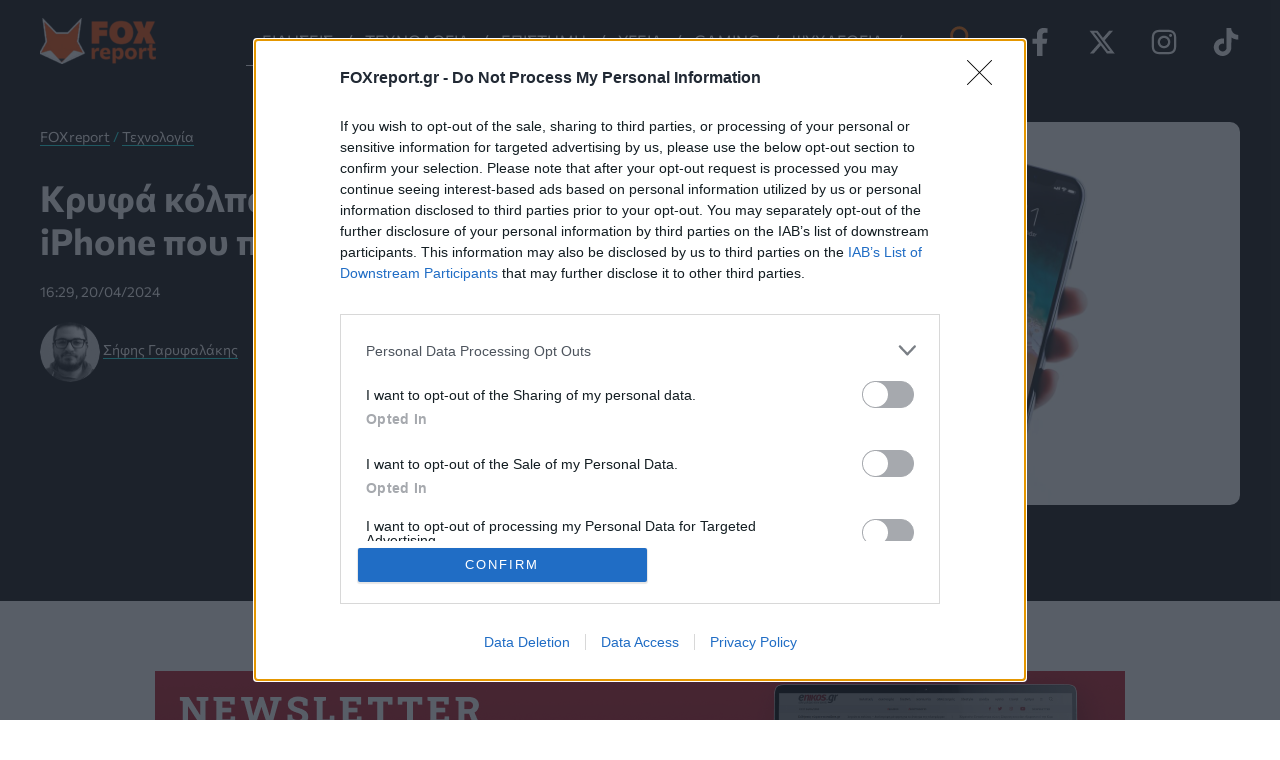

--- FILE ---
content_type: text/html; charset=UTF-8
request_url: https://www.foxreport.gr/technology/kryfa-kolpa-drag-drop-sto-iphone-pou-prepei-na-gnorizete/20721/
body_size: 50367
content:
<!DOCTYPE html>
<html lang="el" prefix="og: https://ogp.me/ns#">
<head>
	<meta charset="UTF-8">
	<meta name="viewport" content="width=device-width, initial-scale=1">
	<!-- InMobi Choice. Consent Manager Tag v3.0 (for TCF 2.2) -->
	<script type="text/javascript" async=true>
	(function() {
	  var host = window.location.hostname;
	  var element = document.createElement('script');
	  var firstScript = document.getElementsByTagName('script')[0];
	  var url = 'https://cmp.inmobi.com'
		.concat('/choice/', 'npzBGuCNyceG9', '/', host, '/choice.js?tag_version=V3');
	  var uspTries = 0;
	  var uspTriesLimit = 3;
	  element.async = true;
	  element.type = 'text/javascript';
	  element.src = url;

	  firstScript.parentNode.insertBefore(element, firstScript);

	  function makeStub() {
		var TCF_LOCATOR_NAME = '__tcfapiLocator';
		var queue = [];
		var win = window;
		var cmpFrame;

		function addFrame() {
		  var doc = win.document;
		  var otherCMP = !!(win.frames[TCF_LOCATOR_NAME]);

		  if (!otherCMP) {
			if (doc.body) {
			  var iframe = doc.createElement('iframe');

			  iframe.style.cssText = 'display:none';
			  iframe.name = TCF_LOCATOR_NAME;
			  doc.body.appendChild(iframe);
			} else {
			  setTimeout(addFrame, 5);
			}
		  }
		  return !otherCMP;
		}

		function tcfAPIHandler() {
		  var gdprApplies;
		  var args = arguments;

		  if (!args.length) {
			return queue;
		  } else if (args[0] === 'setGdprApplies') {
			if (
			  args.length > 3 &&
			  args[2] === 2 &&
			  typeof args[3] === 'boolean'
			) {
			  gdprApplies = args[3];
			  if (typeof args[2] === 'function') {
				args[2]('set', true);
			  }
			}
		  } else if (args[0] === 'ping') {
			var retr = {
			  gdprApplies: gdprApplies,
			  cmpLoaded: false,
			  cmpStatus: 'stub'
			};

			if (typeof args[2] === 'function') {
			  args[2](retr);
			}
		  } else {
			if(args[0] === 'init' && typeof args[3] === 'object') {
			  args[3] = Object.assign(args[3], { tag_version: 'V3' });
			}
			queue.push(args);
		  }
		}

		function postMessageEventHandler(event) {
		  var msgIsString = typeof event.data === 'string';
		  var json = {};

		  try {
			if (msgIsString) {
			  json = JSON.parse(event.data);
			} else {
			  json = event.data;
			}
		  } catch (ignore) {}

		  var payload = json.__tcfapiCall;

		  if (payload) {
			window.__tcfapi(
			  payload.command,
			  payload.version,
			  function(retValue, success) {
				var returnMsg = {
				  __tcfapiReturn: {
					returnValue: retValue,
					success: success,
					callId: payload.callId
				  }
				};
				if (msgIsString) {
				  returnMsg = JSON.stringify(returnMsg);
				}
				if (event && event.source && event.source.postMessage) {
				  event.source.postMessage(returnMsg, '*');
				}
			  },
			  payload.parameter
			);
		  }
		}

		while (win) {
		  try {
			if (win.frames[TCF_LOCATOR_NAME]) {
			  cmpFrame = win;
			  break;
			}
		  } catch (ignore) {}

		  if (win === window.top) {
			break;
		  }
		  win = win.parent;
		}
		if (!cmpFrame) {
		  addFrame();
		  win.__tcfapi = tcfAPIHandler;
		  win.addEventListener('message', postMessageEventHandler, false);
		}
	  };

	  makeStub();

	  function makeGppStub() {
		const CMP_ID = 10;
		const SUPPORTED_APIS = [
		  '2:tcfeuv2',
		  '6:uspv1',
		  '7:usnatv1',
		  '8:usca',
		  '9:usvav1',
		  '10:uscov1',
		  '11:usutv1',
		  '12:usctv1'
		];

		window.__gpp_addFrame = function (n) {
		  if (!window.frames[n]) {
			if (document.body) {
			  var i = document.createElement("iframe");
			  i.style.cssText = "display:none";
			  i.name = n;
			  document.body.appendChild(i);
			} else {
			  window.setTimeout(window.__gpp_addFrame, 10, n);
			}
		  }
		};
		window.__gpp_stub = function () {
		  var b = arguments;
		  __gpp.queue = __gpp.queue || [];
		  __gpp.events = __gpp.events || [];

		  if (!b.length || (b.length == 1 && b[0] == "queue")) {
			return __gpp.queue;
		  }

		  if (b.length == 1 && b[0] == "events") {
			return __gpp.events;
		  }

		  var cmd = b[0];
		  var clb = b.length > 1 ? b[1] : null;
		  var par = b.length > 2 ? b[2] : null;
		  if (cmd === "ping") {
			clb(
			  {
				gppVersion: "1.1", // must be “Version.Subversion”, current: “1.1”
				cmpStatus: "stub", // possible values: stub, loading, loaded, error
				cmpDisplayStatus: "hidden", // possible values: hidden, visible, disabled
				signalStatus: "not ready", // possible values: not ready, ready
				supportedAPIs: SUPPORTED_APIS, // list of supported APIs
				cmpId: CMP_ID, // IAB assigned CMP ID, may be 0 during stub/loading
				sectionList: [],
				applicableSections: [-1],
				gppString: "",
				parsedSections: {},
			  },
			  true
			);
		  } else if (cmd === "addEventListener") {
			if (!("lastId" in __gpp)) {
			  __gpp.lastId = 0;
			}
			__gpp.lastId++;
			var lnr = __gpp.lastId;
			__gpp.events.push({
			  id: lnr,
			  callback: clb,
			  parameter: par,
			});
			clb(
			  {
				eventName: "listenerRegistered",
				listenerId: lnr, // Registered ID of the listener
				data: true, // positive signal
				pingData: {
				  gppVersion: "1.1", // must be “Version.Subversion”, current: “1.1”
				  cmpStatus: "stub", // possible values: stub, loading, loaded, error
				  cmpDisplayStatus: "hidden", // possible values: hidden, visible, disabled
				  signalStatus: "not ready", // possible values: not ready, ready
				  supportedAPIs: SUPPORTED_APIS, // list of supported APIs
				  cmpId: CMP_ID, // list of supported APIs
				  sectionList: [],
				  applicableSections: [-1],
				  gppString: "",
				  parsedSections: {},
				},
			  },
			  true
			);
		  } else if (cmd === "removeEventListener") {
			var success = false;
			for (var i = 0; i < __gpp.events.length; i++) {
			  if (__gpp.events[i].id == par) {
				__gpp.events.splice(i, 1);
				success = true;
				break;
			  }
			}
			clb(
			  {
				eventName: "listenerRemoved",
				listenerId: par, // Registered ID of the listener
				data: success, // status info
				pingData: {
				  gppVersion: "1.1", // must be “Version.Subversion”, current: “1.1”
				  cmpStatus: "stub", // possible values: stub, loading, loaded, error
				  cmpDisplayStatus: "hidden", // possible values: hidden, visible, disabled
				  signalStatus: "not ready", // possible values: not ready, ready
				  supportedAPIs: SUPPORTED_APIS, // list of supported APIs
				  cmpId: CMP_ID, // CMP ID
				  sectionList: [],
				  applicableSections: [-1],
				  gppString: "",
				  parsedSections: {},
				},
			  },
			  true
			);
		  } else if (cmd === "hasSection") {
			clb(false, true);
		  } else if (cmd === "getSection" || cmd === "getField") {
			clb(null, true);
		  }
		  //queue all other commands
		  else {
			__gpp.queue.push([].slice.apply(b));
		  }
		};
		window.__gpp_msghandler = function (event) {
		  var msgIsString = typeof event.data === "string";
		  try {
			var json = msgIsString ? JSON.parse(event.data) : event.data;
		  } catch (e) {
			var json = null;
		  }
		  if (typeof json === "object" && json !== null && "__gppCall" in json) {
			var i = json.__gppCall;
			window.__gpp(
			  i.command,
			  function (retValue, success) {
				var returnMsg = {
				  __gppReturn: {
					returnValue: retValue,
					success: success,
					callId: i.callId,
				  },
				};
				event.source.postMessage(msgIsString ? JSON.stringify(returnMsg) : returnMsg, "*");
			  },
			  "parameter" in i ? i.parameter : null,
			  "version" in i ? i.version : "1.1"
			);
		  }
		};
		if (!("__gpp" in window) || typeof window.__gpp !== "function") {
		  window.__gpp = window.__gpp_stub;
		  window.addEventListener("message", window.__gpp_msghandler, false);
		  window.__gpp_addFrame("__gppLocator");
		}
	  };

	  makeGppStub();

	  var uspStubFunction = function() {
		var arg = arguments;
		if (typeof window.__uspapi !== uspStubFunction) {
		  setTimeout(function() {
			if (typeof window.__uspapi !== 'undefined') {
			  window.__uspapi.apply(window.__uspapi, arg);
			}
		  }, 500);
		}
	  };

	  var checkIfUspIsReady = function() {
		uspTries++;
		if (window.__uspapi === uspStubFunction && uspTries < uspTriesLimit) {
		  console.warn('USP is not accessible');
		} else {
		  clearInterval(uspInterval);
		}
	  };

	  if (typeof window.__uspapi === 'undefined') {
		window.__uspapi = uspStubFunction;
		var uspInterval = setInterval(checkIfUspIsReady, 6000);
	  }
	})();
	</script>
	<!-- End InMobi Choice. Consent Manager Tag v3.0 (for TCF 2.2) -->

    <!-- Google tag (gtag.js) -->
    <script async src="https://www.googletagmanager.com/gtag/js?id=G-FBPEMPPPR4"></script>
    <script>
      window.dataLayer = window.dataLayer || [];
      function gtag(){dataLayer.push(arguments);}
      gtag('js', new Date());

      gtag('config', 'G-FBPEMPPPR4');
    </script>
	<!-- Google Tag Manager -->
	<script>(function(w,d,s,l,i){w[l]=w[l]||[];w[l].push({'gtm.start':
	new Date().getTime(),event:'gtm.js'});var f=d.getElementsByTagName(s)[0],
	j=d.createElement(s),dl=l!='dataLayer'?'&l='+l:'';j.async=true;j.src=
	'https://www.googletagmanager.com/gtm.js?id='+i+dl;f.parentNode.insertBefore(j,f);
	})(window,document,'script','dataLayer','GTM-KF72468V');</script>
	<!-- End Google Tag Manager -->

    <style>

        /* Typography
        --------------------------------------------- */

        img,
        canvas,
        video {
            overflow: hidden!important;
        }

        header .site-title,
        .meta-data {
            display: none;
        }

        main {
            width: 100%;
        }

        a:hover {
            text-decoration: underline!important;
        }

        .white-text{
            color: #fff;
        }

        .brand-color-text {
            color: #f5540e;
        }

        .content-wrapper {
            max-width: 1200px;
            margin: auto!important;
        }

        .dark-bg {
            background: #131313;
        }

        .rounder-borders {
            border-radius: 8px;
        }

        .article-image-link {
            display: block;
            width: 100%;
            position: relative;
        }

        .article-image {
            width: 100%;
            object-fit: cover;
            object-position: center center;
            vertical-align: middle;
            display: inline-block;
            max-width: 100%;
            border-radius: 10px;
            height: 240px;
        }

        article,
        .article-info,
        .grid,
		.grid-layout {
            display: grid;
            grid-column-gap: 40px;
        }

		.grid,
		.grid-layout {
			grid-row-gap: 40px;
		}

		article,
		.article-info {
			grid-row-gap: 20px;
		}

        /* Article Feed */

        #latest-articles {
            display: grid;
            grid-row-gap: 40px;
            margin-bottom: 40px;
        }

        .article-details {
            font-size: 14px;
        }

        .article-category {
            padding: 5px 8px;
            margin-right: 15px;
            font-weight: 700;
            text-transform: uppercase;
            color: #000;
        }

        .article-excerpt {
			font-size: 18px;
			line-height: 1.5;
		}

        .feed-article-template .article-title-link {
            font-size: 20px;
            margin-top:5px;
			line-height: 1.4;
            display: block;
        }

        .article-image-link {
            grid-row: 1;
        }

        .article-category.category-technology {
            border-bottom:solid #abe3ff!important;
        }

        .article-category.category-health {
            border-bottom:solid #3cffd0!important;
        }

        .article-category.category-science {
            border-bottom:solid #a2a8f9!important;
        }
        .article-category.category-gaming {
            border-bottom:solid aqua!important;
        }

        .article-category.category-entertainment {
            border-bottom:solid aqua!important;
        }

        .article-category.category-videos {
            border-bottom:solid #f9dd6e!important;
        }

        /* latest articles enikos */

        .news-enikos-link {
            display: flex;
            grid-column-gap: 10px;
            align-items: center;
        }

        .news-enikos-link {
            color:#fff;
        }

        #latest-news-enikos {
            background:#353434;
            border-radius: 10px;
            padding:40px 20px;
        }

        .news-article-enikos {
          padding-bottom: 12px;
          border-bottom: solid 1px gray;
          margin-bottom: 12px;
        }

        .news-article-title-enikos {
            color: #90f7ed;
        }

        .news-article-date-time-enikos {
            color: #e9f2f1;
            font-size: 14px;
        }

        /* Sidebar Section */

        .sidebar-section {
            position: relative;
        }

        @media only screen and (min-width: 30rem) {
        }/* 480px */


        @media only screen and (min-width: 48rem) {
        }/* 768 */


        @media only screen and (min-width: 64rem) {

            /* Header */

            header .menu-item::after {
                content: "/";
                color: #fff;
                position: absolute;
                right: -4px;
            }

            header .menu-item {
                height: 50px;
            }

            .main-navigation ul {
                height: 50px;
                border-bottom: solid 1px #fff;
            }

            article,
            .article-info,
            .grid,
            .grid-layout {
              grid-auto-rows: max-content;
            }

            .content-wrapper{
                padding: 0;
            }

            .layout-image-left {
                grid-template-columns: 2fr 1fr;
            }

            .grid-side-section {
                padding-left: 30px;
            }

            /* Category Section and Feed section */

            .category-section {
                display: grid;
                grid-template-columns: 3fr 2fr;
                grid-column-gap: 50px;
                grid-row-gap: 40px;
                margin-top: 40px;
            }

            /* Article template - Feed */

            .feed-article-template {
                grid-template-columns: 3fr 2fr;
                grid-column-gap: 20px;
            }

            .feed-article-image {
                height: 180px;
            }

            .article-image-link {
                grid-row: initial;
            }

            /* ENIKOS FEED */

            #latest-news-enikos {
                position: sticky;
                top: 30px;
                margin-bottom: 50px;
            }


        }/* 1024 */


        @media only screen and (min-width: 84rem) {
        }/* 1344 */


        @media only screen and (min-width: 120rem) {
        }/* 1920 */
    </style>
            <style>
            .content-wrapper {
               padding:0 20px;
            }

            #breadcrumbs a:hover,
            #breadcrumbs {
                color:#23f0f0;
            }

            #breadcrumbs .last,
            #breadcrumbs a,
            .entry-meta time.article-published-at {
                color:#fff;
            }

            #breadcrumbs a {
                border-bottom: solid #23f0f0 1px;
            }

            #article-header {
                background:#131313;
                margin-bottom: 30px;
                padding: 40px 0 30px;
            }

            .article-details {
                padding-bottom: 20px;
            }

            #main-heading {
                margin-bottom:20px;
                  font-weight: 700;
                  font-size: 2rem;
            }

            #author-box {
                margin-top: 20px;
            }

            .artcle-author-link {
                border-bottom: solid #23f0f0 1px;
                color: #fff;
            }

            .artcle-author-link:hover {
                color: #23f0f0;
            }

			.entry-content h2 {
				font-size: 1.7em!important;
			}

            .entry-content h3 {
                font-size: 24px!important;
            }

			.entry-content {
				font-size: 20px;
                line-height:1.5em;
			}

            .article-header-wrapper {
                display: grid;
            }

            .wp-post-image{
                border-radius: 10px;
            }

            .main-section.content-wrapper,
			.aside-section.content-wrapper {
                max-width: 768px;
            }

            .entry-content img,
            .entry-content figure {
                max-width: 100%!important;
                width:100%!important;
            }

            .article-tags,
            .share-buttons,
			.share-buttons-t {
                margin: 30px 0;
            }

            .sidebar-section {
                margin-bottom: 50px;
            }
			.share-buttons,
			.share-buttons-t {
				display: flex;
				column-gap: 20px;
			}

			.share-button {
				border-radius: 4px;
				height: 50px;
				width: 50px;
				padding: 4px;
			}
			.share-button-facebook {
				background: #4267B2;
			}
			.share-button-twitter {
				background: #1DA1F2;
			}
			.share-button-whatsapp {
				background: #25D366;
			}
			.share-button-viber {
				background: #7360f2;
			}
			.share-button-email {
				background: #4aa994;
			}
			.share-button-label {
				display: none;
			}

			/*  Tests & Quizzes */

			.wq-quiz-wrapper {
				background: #131313 !important;
				padding:15px;
			}

			.wq-answer:hover {
			  background: #131313 !important;
			  border-color: #f5540e !important;
			}

			.wq-answer:hover .wq_answerTxtCtr,
			.wq-answer:hover .wq_answerTxtCtr::before,
            .wq-explanation-text {
				color:#fff!important;
			}

			.wq_correctAnswer,
			.wq_correctAnswer:hover {
				background: #478C02!important;
				border-color: #478C02!important;
			}

			.wq_incorrectAnswer,
			.wq_incorrectAnswer:hover {
				background: #D20000!important;
				border-color: #D20000!important;
			}

			#taboola-sponsored-mid-article,
			#taboola-sponsored-mid-article-2 {
				padding: 20px 0;
				border-top: solid 1px gray;
				border-bottom: solid 1px gray;
				margin-bottom: 30px;
			}

			#taboola-sponsored-mid-article::before,
			#taboola-sponsored-mid-article-2::before {
				content: "Διαφήμιση";
				font-size: 12px;
				color: #595959;
				position: relative;
				top: -20px;
			}

            @media only screen and (min-width: 64rem) {

                .content-wrapper {
                   padding: initial;
                }

                #article-header {
                    padding: 40px 0;
                }

                .article-header-wrapper {
                   grid-template-columns: 1fr 1fr;
                   column-gap: 50px;
                    width: 100%;
                }


            } /* 1024 */

        </style>
	    <style>
			#enikos-network {
				background: #161e29;
				padding: 30px 0;
				margin: 50px 0;
			}
			#enikos-network-header {
				color: #fff;
				text-align: center;
				border-bottom: solid 1px;
				padding-bottom: 5px;
				font-size: 16px;
				font-weight: 400;
			}
			.network-articles {
				display: grid;
				column-gap: 20px;
			}
			.network-small {
				display:grid;
				grid-template-columns: 1fr 3fr;
				grid-column-gap: 15px;
				text-decoration: none !important;
			}  
			.network-small-image {
				width: 100%;
				object-fit: cover;
				object-position: center center;
				vertical-align: middle;
				display: inline-block;
				max-width: 100%;
				height: 134px;
				border-radius: 7px;
			}
			.enikos-network-website-feed h3{
				text-align:left;
				font-size: 1.1rem;
				font-weight: 700;
				color:#fff;
				min-height: 113.6px;
			}
			.enikos-network-website-feed{
				position: relative;
				margin-bottom: 15px;
				display: block;
				padding:0 30px;
			}
			.nework-article-title{
				position: absolute;
				top: 128px;
				padding: 10px;
				background: rgba(0, 0, 0, 0.6);
				border-bottom: solid 1px;
			}
			@media only screen and (max-width: 600px) {
				.network-small {
					grid-template-columns: initial;
				}
				.network-small-image {
					height: 184px;
				}
				.enikos-network-website-feed h3{
					min-height: initial;
				}
			}
		</style>
        	 <link rel="profile" href="https://gmpg.org/xfn/11">
	 <link rel="preload" href="https://www.foxreport.gr/wp-content/astra-local-fonts/commissioner/tDbw2o2WnlgI0FNDgduEk4jAhwgumbU1SVfU5BD8OuRL8OstC6KOhgvBYWSFJ-Mgdrgiju6fF8m0akXa.woff2" as="font" type="font/woff2" crossorigin>			<script>
				// Allow detecting when fb api is loaded.
				function Deferred() {
					var self = this;
					this.promise = new Promise( function( resolve, reject ) {
						self.reject  = reject;
						self.resolve = resolve;
					});
				}
				window.fbLoaded = new Deferred();

				window.fbAsyncInit = function() {
					FB.init({
						appId            : 'dev@enikos.gr',
						autoLogAppEvents : true,
						xfbml            : true,
						version          : 'v3.0'
					});

					window.fbLoaded.resolve();
				};

				(function(d, s, id){
					var js, fjs = d.getElementsByTagName(s)[0];
					if (d.getElementById(id)) {return;}
					js = d.createElement(s); js.id = id;
					js.src = "https://connect.facebook.net/en_US/sdk.js";
					fjs.parentNode.insertBefore(js, fjs);
				}(document, 'script', 'facebook-jssdk'));
			</script>
						<!-- Google Analytics -->
			<script>
				(function(i,s,o,g,r,a,m){i['GoogleAnalyticsObject']=r;i[r]=i[r]||function(){
					(i[r].q=i[r].q||[]).push(arguments)},i[r].l=1*new Date();a=s.createElement(o),
					m=s.getElementsByTagName(o)[0];a.async=1;a.src=g;m.parentNode.insertBefore(a,m)
				})(window,document,'script','https://www.google-analytics.com/analytics.js','ga');

				ga('create', 'G-FBPEMPPPR4', 'auto');
				ga('send', 'pageview');
			</script>
			<!-- End Google Analytics -->
			
<!-- Search Engine Optimization by Rank Math - https://rankmath.com/ -->
<title>Κρυφά κόλπα Drag &amp; Drop στο iPhone που πρέπει να γνωρίζετε / FOXreport.gr</title>
<meta name="description" content="Υπάρχουν μερικά κόλπα drag &amp; drop στο iPhone που ίσως δεν γνωρίζετε. Στον σημερινό γρήγορο ψηφιακό κόσμο, η αποτελεσματικότητα στις κινητές συσκευές σας"/>
<meta name="robots" content="follow, index, max-snippet:-1, max-video-preview:-1, max-image-preview:large"/>
<link rel="canonical" href="https://www.foxreport.gr/technology/kryfa-kolpa-drag-drop-sto-iphone-pou-prepei-na-gnorizete/20721/" />
<meta property="og:locale" content="el_GR" />
<meta property="og:type" content="article" />
<meta property="og:title" content="Κρυφά κόλπα Drag &amp; Drop στο iPhone που πρέπει να γνωρίζετε / FOXreport.gr" />
<meta property="og:description" content="Υπάρχουν μερικά κόλπα drag &amp; drop στο iPhone που ίσως δεν γνωρίζετε. Στον σημερινό γρήγορο ψηφιακό κόσμο, η αποτελεσματικότητα στις κινητές συσκευές σας" />
<meta property="og:url" content="https://www.foxreport.gr/technology/kryfa-kolpa-drag-drop-sto-iphone-pou-prepei-na-gnorizete/20721/" />
<meta property="og:site_name" content="FOXreport.gr" />
<meta property="article:tag" content="iPhone" />
<meta property="article:section" content="Τεχνολογία" />
<meta property="og:image" content="https://www.foxreport.gr/wp-content/uploads/2024/03/iphone.jpg" />
<meta property="og:image:secure_url" content="https://www.foxreport.gr/wp-content/uploads/2024/03/iphone.jpg" />
<meta property="og:image:width" content="1380" />
<meta property="og:image:height" content="920" />
<meta property="og:image:alt" content="iPhone" />
<meta property="og:image:type" content="image/jpeg" />
<meta property="article:published_time" content="2024-04-20T16:29:11+03:00" />
<meta name="twitter:card" content="summary_large_image" />
<meta name="twitter:title" content="Κρυφά κόλπα Drag &amp; Drop στο iPhone που πρέπει να γνωρίζετε / FOXreport.gr" />
<meta name="twitter:description" content="Υπάρχουν μερικά κόλπα drag &amp; drop στο iPhone που ίσως δεν γνωρίζετε. Στον σημερινό γρήγορο ψηφιακό κόσμο, η αποτελεσματικότητα στις κινητές συσκευές σας" />
<meta name="twitter:image" content="https://www.foxreport.gr/wp-content/uploads/2024/03/iphone.jpg" />
<script type="application/ld+json" class="rank-math-schema">{"@context":"https://schema.org","@graph":[{"@type":"Organization","@id":"https://www.foxreport.gr/#organization","name":"FOXreport.gr","logo":{"@type":"ImageObject","@id":"https://www.foxreport.gr/#logo","url":"https://www.foxreport.gr/wp-content/uploads/2023/10/cropped-foxreport-icon-1.jpg","contentUrl":"https://www.foxreport.gr/wp-content/uploads/2023/10/cropped-foxreport-icon-1.jpg","caption":"FOXreport.gr","inLanguage":"el","width":"512","height":"512"}},{"@type":"WebSite","@id":"https://www.foxreport.gr/#website","url":"https://www.foxreport.gr","name":"FOXreport.gr","alternateName":"Fox Report","publisher":{"@id":"https://www.foxreport.gr/#organization"},"inLanguage":"el"},{"@type":"ImageObject","@id":"https://www.foxreport.gr/wp-content/uploads/2024/03/iphone.jpg","url":"https://www.foxreport.gr/wp-content/uploads/2024/03/iphone.jpg","width":"1380","height":"920","caption":"iPhone","inLanguage":"el"},{"@type":"BreadcrumbList","@id":"https://www.foxreport.gr/technology/kryfa-kolpa-drag-drop-sto-iphone-pou-prepei-na-gnorizete/20721/#breadcrumb","itemListElement":[{"@type":"ListItem","position":"1","item":{"@id":"https://www.foxreport.gr","name":"FOXreport"}},{"@type":"ListItem","position":"2","item":{"@id":"https://www.foxreport.gr/technology/","name":"\u03a4\u03b5\u03c7\u03bd\u03bf\u03bb\u03bf\u03b3\u03af\u03b1"}},{"@type":"ListItem","position":"3","item":{"@id":"https://www.foxreport.gr/technology/kryfa-kolpa-drag-drop-sto-iphone-pou-prepei-na-gnorizete/20721/","name":"\u039a\u03c1\u03c5\u03c6\u03ac \u03ba\u03cc\u03bb\u03c0\u03b1 Drag &#038; Drop \u03c3\u03c4\u03bf iPhone \u03c0\u03bf\u03c5 \u03c0\u03c1\u03ad\u03c0\u03b5\u03b9 \u03bd\u03b1 \u03b3\u03bd\u03c9\u03c1\u03af\u03b6\u03b5\u03c4\u03b5"}}]},{"@type":"WebPage","@id":"https://www.foxreport.gr/technology/kryfa-kolpa-drag-drop-sto-iphone-pou-prepei-na-gnorizete/20721/#webpage","url":"https://www.foxreport.gr/technology/kryfa-kolpa-drag-drop-sto-iphone-pou-prepei-na-gnorizete/20721/","name":"\u039a\u03c1\u03c5\u03c6\u03ac \u03ba\u03cc\u03bb\u03c0\u03b1 Drag &amp; Drop \u03c3\u03c4\u03bf iPhone \u03c0\u03bf\u03c5 \u03c0\u03c1\u03ad\u03c0\u03b5\u03b9 \u03bd\u03b1 \u03b3\u03bd\u03c9\u03c1\u03af\u03b6\u03b5\u03c4\u03b5 / FOXreport.gr","datePublished":"2024-04-20T16:29:11+03:00","dateModified":"2024-04-20T16:29:11+03:00","isPartOf":{"@id":"https://www.foxreport.gr/#website"},"primaryImageOfPage":{"@id":"https://www.foxreport.gr/wp-content/uploads/2024/03/iphone.jpg"},"inLanguage":"el","breadcrumb":{"@id":"https://www.foxreport.gr/technology/kryfa-kolpa-drag-drop-sto-iphone-pou-prepei-na-gnorizete/20721/#breadcrumb"}},{"@type":"Person","@id":"https://www.foxreport.gr/author/s-garifalakis/","name":"\u03a3\u03ae\u03c6\u03b7\u03c2 \u0393\u03b1\u03c1\u03c5\u03c6\u03b1\u03bb\u03ac\u03ba\u03b7\u03c2","url":"https://www.foxreport.gr/author/s-garifalakis/","image":{"@type":"ImageObject","@id":"https://www.foxreport.gr/wp-content/uploads/2023/10/sifis-garifalakis.png","url":"https://www.foxreport.gr/wp-content/uploads/2023/10/sifis-garifalakis.png","caption":"\u03a3\u03ae\u03c6\u03b7\u03c2 \u0393\u03b1\u03c1\u03c5\u03c6\u03b1\u03bb\u03ac\u03ba\u03b7\u03c2","inLanguage":"el"},"worksFor":{"@id":"https://www.foxreport.gr/#organization"}},{"@type":"NewsArticle","headline":"\u039a\u03c1\u03c5\u03c6\u03ac \u03ba\u03cc\u03bb\u03c0\u03b1 Drag &amp; Drop \u03c3\u03c4\u03bf iPhone \u03c0\u03bf\u03c5 \u03c0\u03c1\u03ad\u03c0\u03b5\u03b9 \u03bd\u03b1 \u03b3\u03bd\u03c9\u03c1\u03af\u03b6\u03b5\u03c4\u03b5 / FOXreport.gr","keywords":"iPhone","datePublished":"2024-04-20T16:29:11+03:00","dateModified":"2024-04-20T16:29:11+03:00","articleSection":"\u03a4\u03b5\u03c7\u03bd\u03bf\u03bb\u03bf\u03b3\u03af\u03b1","author":{"@id":"https://www.foxreport.gr/author/s-garifalakis/","name":"\u03a3\u03ae\u03c6\u03b7\u03c2 \u0393\u03b1\u03c1\u03c5\u03c6\u03b1\u03bb\u03ac\u03ba\u03b7\u03c2"},"publisher":{"@id":"https://www.foxreport.gr/#organization"},"description":"\u03a5\u03c0\u03ac\u03c1\u03c7\u03bf\u03c5\u03bd \u03bc\u03b5\u03c1\u03b9\u03ba\u03ac \u03ba\u03cc\u03bb\u03c0\u03b1 drag &amp; drop \u03c3\u03c4\u03bf iPhone \u03c0\u03bf\u03c5 \u03af\u03c3\u03c9\u03c2 \u03b4\u03b5\u03bd \u03b3\u03bd\u03c9\u03c1\u03af\u03b6\u03b5\u03c4\u03b5. \u03a3\u03c4\u03bf\u03bd \u03c3\u03b7\u03bc\u03b5\u03c1\u03b9\u03bd\u03cc \u03b3\u03c1\u03ae\u03b3\u03bf\u03c1\u03bf \u03c8\u03b7\u03c6\u03b9\u03b1\u03ba\u03cc \u03ba\u03cc\u03c3\u03bc\u03bf, \u03b7 \u03b1\u03c0\u03bf\u03c4\u03b5\u03bb\u03b5\u03c3\u03bc\u03b1\u03c4\u03b9\u03ba\u03cc\u03c4\u03b7\u03c4\u03b1 \u03c3\u03c4\u03b9\u03c2 \u03ba\u03b9\u03bd\u03b7\u03c4\u03ad\u03c2 \u03c3\u03c5\u03c3\u03ba\u03b5\u03c5\u03ad\u03c2 \u03c3\u03b1\u03c2","name":"\u039a\u03c1\u03c5\u03c6\u03ac \u03ba\u03cc\u03bb\u03c0\u03b1 Drag &amp; Drop \u03c3\u03c4\u03bf iPhone \u03c0\u03bf\u03c5 \u03c0\u03c1\u03ad\u03c0\u03b5\u03b9 \u03bd\u03b1 \u03b3\u03bd\u03c9\u03c1\u03af\u03b6\u03b5\u03c4\u03b5 / FOXreport.gr","@id":"https://www.foxreport.gr/technology/kryfa-kolpa-drag-drop-sto-iphone-pou-prepei-na-gnorizete/20721/#richSnippet","isPartOf":{"@id":"https://www.foxreport.gr/technology/kryfa-kolpa-drag-drop-sto-iphone-pou-prepei-na-gnorizete/20721/#webpage"},"image":{"@id":"https://www.foxreport.gr/wp-content/uploads/2024/03/iphone.jpg"},"inLanguage":"el","mainEntityOfPage":{"@id":"https://www.foxreport.gr/technology/kryfa-kolpa-drag-drop-sto-iphone-pou-prepei-na-gnorizete/20721/#webpage"}}]}</script>
<!-- /Rank Math WordPress SEO plugin -->


<link rel="alternate" type="application/rss+xml" title="Ροή RSS &raquo; FOXreport.gr" href="https://www.foxreport.gr/feed/" />
<link rel="alternate" type="application/rss+xml" title="Ροή Σχολίων &raquo; FOXreport.gr" href="https://www.foxreport.gr/comments/feed/" />
<link rel="alternate" type="application/rss+xml" title="FOXreport.gr &raquo; Stories Feed" href="https://www.foxreport.gr/web-stories/feed/"><link rel='stylesheet' id='astra-theme-css-css' href='https://www.foxreport.gr/wp-content/themes/astra/assets/css/minified/main.min.css?ver=4.6.9' media='all' />
<style id='astra-theme-css-inline-css'>
:root{--ast-container-default-xlg-padding:3em;--ast-container-default-lg-padding:3em;--ast-container-default-slg-padding:2em;--ast-container-default-md-padding:3em;--ast-container-default-sm-padding:3em;--ast-container-default-xs-padding:2.4em;--ast-container-default-xxs-padding:1.8em;--ast-code-block-background:#ECEFF3;--ast-comment-inputs-background:#F9FAFB;--ast-normal-container-width:1200px;--ast-narrow-container-width:750px;--ast-blog-title-font-weight:normal;--ast-blog-meta-weight:inherit;}html{font-size:112.5%;}a{color:var(--ast-global-color-2);}a:hover,a:focus{color:var(--ast-global-color-7);}body,button,input,select,textarea,.ast-button,.ast-custom-button{font-family:'Commissioner',sans-serif;font-weight:400;font-size:18px;font-size:1rem;line-height:var(--ast-body-line-height,1.65em);}blockquote{color:#000000;}h1,.entry-content h1,h2,.entry-content h2,h3,.entry-content h3,h4,.entry-content h4,h5,.entry-content h5,h6,.entry-content h6,.site-title,.site-title a{font-family:'Commissioner',sans-serif;font-weight:700;}.site-title{font-size:26px;font-size:1.4444444444444rem;display:block;}header .custom-logo-link img{max-width:116px;}.astra-logo-svg{width:116px;}.site-header .site-description{font-size:15px;font-size:0.83333333333333rem;display:none;}.entry-title{font-size:26px;font-size:1.4444444444444rem;}.archive .ast-article-post .ast-article-inner,.blog .ast-article-post .ast-article-inner,.archive .ast-article-post .ast-article-inner:hover,.blog .ast-article-post .ast-article-inner:hover{overflow:hidden;}h1,.entry-content h1{font-size:54px;font-size:3rem;font-weight:700;font-family:'Commissioner',sans-serif;line-height:1.4em;}h2,.entry-content h2{font-size:42px;font-size:2.3333333333333rem;font-weight:700;font-family:'Commissioner',sans-serif;line-height:1.3em;}h3,.entry-content h3{font-size:32px;font-size:1.7777777777778rem;font-weight:700;font-family:'Commissioner',sans-serif;line-height:1.3em;}h4,.entry-content h4{font-size:24px;font-size:1.3333333333333rem;line-height:1.2em;font-weight:700;font-family:'Commissioner',sans-serif;}h5,.entry-content h5{font-size:20px;font-size:1.1111111111111rem;line-height:1.2em;font-weight:700;font-family:'Commissioner',sans-serif;}h6,.entry-content h6{font-size:15px;font-size:0.83333333333333rem;line-height:1.25em;font-weight:700;font-family:'Commissioner',sans-serif;}::selection{background-color:#f46e01;color:#000000;}body,h1,.entry-title a,.entry-content h1,h2,.entry-content h2,h3,.entry-content h3,h4,.entry-content h4,h5,.entry-content h5,h6,.entry-content h6{color:#131313;}.tagcloud a:hover,.tagcloud a:focus,.tagcloud a.current-item{color:#ffffff;border-color:var(--ast-global-color-2);background-color:var(--ast-global-color-2);}input:focus,input[type="text"]:focus,input[type="email"]:focus,input[type="url"]:focus,input[type="password"]:focus,input[type="reset"]:focus,input[type="search"]:focus,textarea:focus{border-color:var(--ast-global-color-2);}input[type="radio"]:checked,input[type=reset],input[type="checkbox"]:checked,input[type="checkbox"]:hover:checked,input[type="checkbox"]:focus:checked,input[type=range]::-webkit-slider-thumb{border-color:var(--ast-global-color-2);background-color:var(--ast-global-color-2);box-shadow:none;}.site-footer a:hover + .post-count,.site-footer a:focus + .post-count{background:var(--ast-global-color-2);border-color:var(--ast-global-color-2);}.single .nav-links .nav-previous,.single .nav-links .nav-next{color:var(--ast-global-color-2);}.entry-meta,.entry-meta *{line-height:1.45;color:var(--ast-global-color-2);}.entry-meta a:not(.ast-button):hover,.entry-meta a:not(.ast-button):hover *,.entry-meta a:not(.ast-button):focus,.entry-meta a:not(.ast-button):focus *,.page-links > .page-link,.page-links .page-link:hover,.post-navigation a:hover{color:var(--ast-global-color-7);}#cat option,.secondary .calendar_wrap thead a,.secondary .calendar_wrap thead a:visited{color:var(--ast-global-color-2);}.secondary .calendar_wrap #today,.ast-progress-val span{background:var(--ast-global-color-2);}.secondary a:hover + .post-count,.secondary a:focus + .post-count{background:var(--ast-global-color-2);border-color:var(--ast-global-color-2);}.calendar_wrap #today > a{color:#ffffff;}.page-links .page-link,.single .post-navigation a{color:var(--ast-global-color-2);}.ast-search-menu-icon .search-form button.search-submit{padding:0 4px;}.ast-search-menu-icon form.search-form{padding-right:0;}.ast-search-menu-icon.slide-search input.search-field{width:0;}.ast-header-search .ast-search-menu-icon.ast-dropdown-active .search-form,.ast-header-search .ast-search-menu-icon.ast-dropdown-active .search-field:focus{transition:all 0.2s;border-color:#f68401;}.search-form input.search-field:focus{outline:none;}.ast-archive-title{color:var(--ast-global-color-2);}.widget-title,.widget .wp-block-heading{font-size:25px;font-size:1.3888888888889rem;color:var(--ast-global-color-2);}.single .ast-author-details .author-title{color:var(--ast-global-color-7);}.ast-single-post .entry-content a,.ast-comment-content a:not(.ast-comment-edit-reply-wrap a){text-decoration:underline;}.ast-single-post .wp-block-button .wp-block-button__link,.ast-single-post .elementor-button-wrapper .elementor-button,.ast-single-post .entry-content .uagb-tab a,.ast-single-post .entry-content .uagb-ifb-cta a,.ast-single-post .entry-content .wp-block-uagb-buttons a,.ast-single-post .entry-content .uabb-module-content a,.ast-single-post .entry-content .uagb-post-grid a,.ast-single-post .entry-content .uagb-timeline a,.ast-single-post .entry-content .uagb-toc__wrap a,.ast-single-post .entry-content .uagb-taxomony-box a,.ast-single-post .entry-content .woocommerce a,.entry-content .wp-block-latest-posts > li > a,.ast-single-post .entry-content .wp-block-file__button,li.ast-post-filter-single,.ast-single-post .wp-block-buttons .wp-block-button.is-style-outline .wp-block-button__link,.ast-single-post .ast-comment-content .comment-reply-link,.ast-single-post .ast-comment-content .comment-edit-link{text-decoration:none;}.ast-search-menu-icon.slide-search a:focus-visible:focus-visible,.astra-search-icon:focus-visible,#close:focus-visible,a:focus-visible,.ast-menu-toggle:focus-visible,.site .skip-link:focus-visible,.wp-block-loginout input:focus-visible,.wp-block-search.wp-block-search__button-inside .wp-block-search__inside-wrapper,.ast-header-navigation-arrow:focus-visible,.woocommerce .wc-proceed-to-checkout > .checkout-button:focus-visible,.woocommerce .woocommerce-MyAccount-navigation ul li a:focus-visible,.ast-orders-table__row .ast-orders-table__cell:focus-visible,.woocommerce .woocommerce-order-details .order-again > .button:focus-visible,.woocommerce .woocommerce-message a.button.wc-forward:focus-visible,.woocommerce #minus_qty:focus-visible,.woocommerce #plus_qty:focus-visible,a#ast-apply-coupon:focus-visible,.woocommerce .woocommerce-info a:focus-visible,.woocommerce .astra-shop-summary-wrap a:focus-visible,.woocommerce a.wc-forward:focus-visible,#ast-apply-coupon:focus-visible,.woocommerce-js .woocommerce-mini-cart-item a.remove:focus-visible,#close:focus-visible,.button.search-submit:focus-visible,#search_submit:focus,.normal-search:focus-visible{outline-style:solid;outline-color:#f68401;outline-width:thin;border-color:#f68401;}input:focus,input[type="text"]:focus,input[type="email"]:focus,input[type="url"]:focus,input[type="password"]:focus,input[type="reset"]:focus,input[type="search"]:focus,input[type="number"]:focus,textarea:focus,.wp-block-search__input:focus,[data-section="section-header-mobile-trigger"] .ast-button-wrap .ast-mobile-menu-trigger-minimal:focus,.ast-mobile-popup-drawer.active .menu-toggle-close:focus,.woocommerce-ordering select.orderby:focus,#ast-scroll-top:focus,#coupon_code:focus,.woocommerce-page #comment:focus,.woocommerce #reviews #respond input#submit:focus,.woocommerce a.add_to_cart_button:focus,.woocommerce .button.single_add_to_cart_button:focus,.woocommerce .woocommerce-cart-form button:focus,.woocommerce .woocommerce-cart-form__cart-item .quantity .qty:focus,.woocommerce .woocommerce-billing-fields .woocommerce-billing-fields__field-wrapper .woocommerce-input-wrapper > .input-text:focus,.woocommerce #order_comments:focus,.woocommerce #place_order:focus,.woocommerce .woocommerce-address-fields .woocommerce-address-fields__field-wrapper .woocommerce-input-wrapper > .input-text:focus,.woocommerce .woocommerce-MyAccount-content form button:focus,.woocommerce .woocommerce-MyAccount-content .woocommerce-EditAccountForm .woocommerce-form-row .woocommerce-Input.input-text:focus,.woocommerce .ast-woocommerce-container .woocommerce-pagination ul.page-numbers li a:focus,body #content .woocommerce form .form-row .select2-container--default .select2-selection--single:focus,#ast-coupon-code:focus,.woocommerce.woocommerce-js .quantity input[type=number]:focus,.woocommerce-js .woocommerce-mini-cart-item .quantity input[type=number]:focus,.woocommerce p#ast-coupon-trigger:focus{border-style:solid;border-color:#f68401;border-width:thin;outline-color:#f68401;}input{outline:none;}.site-logo-img img{ transition:all 0.2s linear;}body .ast-oembed-container *{position:absolute;top:0;width:100%;height:100%;left:0;}body .wp-block-embed-pocket-casts .ast-oembed-container *{position:unset;}.ast-single-post-featured-section + article {margin-top: 2em;}.site-content .ast-single-post-featured-section img {width: 100%;overflow: hidden;object-fit: cover;}.site > .ast-single-related-posts-container {margin-top: 0;}@media (min-width: 922px) {.ast-desktop .ast-container--narrow {max-width: var(--ast-narrow-container-width);margin: 0 auto;}}.ast-page-builder-template .hentry {margin: 0;}.ast-page-builder-template .site-content > .ast-container {max-width: 100%;padding: 0;}.ast-page-builder-template .site .site-content #primary {padding: 0;margin: 0;}.ast-page-builder-template .no-results {text-align: center;margin: 4em auto;}.ast-page-builder-template .ast-pagination {padding: 2em;}.ast-page-builder-template .entry-header.ast-no-title.ast-no-thumbnail {margin-top: 0;}.ast-page-builder-template .entry-header.ast-header-without-markup {margin-top: 0;margin-bottom: 0;}.ast-page-builder-template .entry-header.ast-no-title.ast-no-meta {margin-bottom: 0;}.ast-page-builder-template.single .post-navigation {padding-bottom: 2em;}.ast-page-builder-template.single-post .site-content > .ast-container {max-width: 100%;}.ast-page-builder-template .entry-header {margin-top: 2em;margin-left: auto;margin-right: auto;}.ast-single-post.ast-page-builder-template .site-main > article,.woocommerce.ast-page-builder-template .site-main {padding-top: 2em;padding-left: 20px;padding-right: 20px;}.ast-page-builder-template .ast-archive-description {margin: 2em auto 0;padding-left: 20px;padding-right: 20px;}.ast-page-builder-template .ast-row {margin-left: 0;margin-right: 0;}.single.ast-page-builder-template .entry-header + .entry-content,.single.ast-page-builder-template .ast-single-entry-banner + .site-content article .entry-content {margin-bottom: 2em;}@media(min-width: 921px) {.ast-page-builder-template.archive.ast-right-sidebar .ast-row article,.ast-page-builder-template.archive.ast-left-sidebar .ast-row article {padding-left: 0;padding-right: 0;}}@media (max-width:921px){#ast-desktop-header{display:none;}}@media (min-width:922px){#ast-mobile-header{display:none;}}.wp-block-buttons.aligncenter{justify-content:center;}@media (max-width:921px){.ast-theme-transparent-header #primary,.ast-theme-transparent-header #secondary{padding:0;}}@media (max-width:921px){.ast-plain-container.ast-no-sidebar #primary{padding:0;}}.ast-plain-container.ast-no-sidebar #primary{margin-top:0;margin-bottom:0;}@media (min-width:1200px){.ast-plain-container.ast-no-sidebar #primary{margin-top:60px;margin-bottom:60px;}}.wp-block-button.is-style-outline .wp-block-button__link{border-color:#f46e01;}div.wp-block-button.is-style-outline > .wp-block-button__link:not(.has-text-color),div.wp-block-button.wp-block-button__link.is-style-outline:not(.has-text-color){color:#f46e01;}.wp-block-button.is-style-outline .wp-block-button__link:hover,.wp-block-buttons .wp-block-button.is-style-outline .wp-block-button__link:focus,.wp-block-buttons .wp-block-button.is-style-outline > .wp-block-button__link:not(.has-text-color):hover,.wp-block-buttons .wp-block-button.wp-block-button__link.is-style-outline:not(.has-text-color):hover{color:#000000;background-color:var(--ast-global-color-7);border-color:var(--ast-global-color-7);}.post-page-numbers.current .page-link,.ast-pagination .page-numbers.current{color:#000000;border-color:#f46e01;background-color:#f46e01;}.wp-block-button.is-style-outline .wp-block-button__link.wp-element-button,.ast-outline-button{border-color:#f46e01;font-family:inherit;font-weight:500;font-size:16px;font-size:0.88888888888889rem;line-height:1em;}.wp-block-buttons .wp-block-button.is-style-outline > .wp-block-button__link:not(.has-text-color),.wp-block-buttons .wp-block-button.wp-block-button__link.is-style-outline:not(.has-text-color),.ast-outline-button{color:#f46e01;}.wp-block-button.is-style-outline .wp-block-button__link:hover,.wp-block-buttons .wp-block-button.is-style-outline .wp-block-button__link:focus,.wp-block-buttons .wp-block-button.is-style-outline > .wp-block-button__link:not(.has-text-color):hover,.wp-block-buttons .wp-block-button.wp-block-button__link.is-style-outline:not(.has-text-color):hover,.ast-outline-button:hover,.ast-outline-button:focus,.wp-block-uagb-buttons-child .uagb-buttons-repeater.ast-outline-button:hover,.wp-block-uagb-buttons-child .uagb-buttons-repeater.ast-outline-button:focus{color:#000000;background-color:var(--ast-global-color-7);border-color:var(--ast-global-color-7);}.entry-content[ast-blocks-layout] > figure{margin-bottom:1em;}h1.widget-title{font-weight:700;}h2.widget-title{font-weight:700;}h3.widget-title{font-weight:700;}#page{display:flex;flex-direction:column;min-height:100vh;}.ast-404-layout-1 h1.page-title{color:var(--ast-global-color-2);}.single .post-navigation a{line-height:1em;height:inherit;}.error-404 .page-sub-title{font-size:1.5rem;font-weight:inherit;}.search .site-content .content-area .search-form{margin-bottom:0;}#page .site-content{flex-grow:1;}.widget{margin-bottom:1.25em;}#secondary li{line-height:1.5em;}#secondary .wp-block-group h2{margin-bottom:0.7em;}#secondary h2{font-size:1.7rem;}.ast-separate-container .ast-article-post,.ast-separate-container .ast-article-single,.ast-separate-container .comment-respond{padding:3em;}.ast-separate-container .ast-article-single .ast-article-single{padding:0;}.ast-article-single .wp-block-post-template-is-layout-grid{padding-left:0;}.ast-separate-container .comments-title,.ast-narrow-container .comments-title{padding:1.5em 2em;}.ast-page-builder-template .comment-form-textarea,.ast-comment-formwrap .ast-grid-common-col{padding:0;}.ast-comment-formwrap{padding:0;display:inline-flex;column-gap:20px;width:100%;margin-left:0;margin-right:0;}.comments-area textarea#comment:focus,.comments-area textarea#comment:active,.comments-area .ast-comment-formwrap input[type="text"]:focus,.comments-area .ast-comment-formwrap input[type="text"]:active {box-shadow:none;outline:none;}.archive.ast-page-builder-template .entry-header{margin-top:2em;}.ast-page-builder-template .ast-comment-formwrap{width:100%;}.entry-title{margin-bottom:0.5em;}.ast-archive-description p{font-size:inherit;font-weight:inherit;line-height:inherit;}.ast-separate-container .ast-comment-list li.depth-1,.hentry{margin-bottom:2em;}@media (min-width:921px){.ast-left-sidebar.ast-page-builder-template #secondary,.archive.ast-right-sidebar.ast-page-builder-template .site-main{padding-left:20px;padding-right:20px;}}@media (max-width:544px){.ast-comment-formwrap.ast-row{column-gap:10px;display:inline-block;}#ast-commentform .ast-grid-common-col{position:relative;width:100%;}}@media (min-width:1201px){.ast-separate-container .ast-article-post,.ast-separate-container .ast-article-single,.ast-separate-container .ast-author-box,.ast-separate-container .ast-404-layout-1,.ast-separate-container .no-results{padding:3em;}}@media (max-width:921px){.ast-separate-container #primary,.ast-separate-container #secondary{padding:1.5em 0;}#primary,#secondary{padding:1.5em 0;margin:0;}.ast-left-sidebar #content > .ast-container{display:flex;flex-direction:column-reverse;width:100%;}}@media (min-width:922px){.ast-separate-container.ast-right-sidebar #primary,.ast-separate-container.ast-left-sidebar #primary{border:0;}.search-no-results.ast-separate-container #primary{margin-bottom:4em;}}.wp-block-button .wp-block-button__link{color:#000000;}.wp-block-button .wp-block-button__link:hover,.wp-block-button .wp-block-button__link:focus{color:#000000;background-color:var(--ast-global-color-7);border-color:var(--ast-global-color-7);}.wp-block-button .wp-block-button__link,.wp-block-search .wp-block-search__button,body .wp-block-file .wp-block-file__button{border-color:#f46e01;background-color:#f46e01;color:#000000;font-family:inherit;font-weight:500;line-height:1em;font-size:16px;font-size:0.88888888888889rem;padding-top:15px;padding-right:30px;padding-bottom:15px;padding-left:30px;}@media (max-width:921px){.wp-block-button .wp-block-button__link,.wp-block-search .wp-block-search__button,body .wp-block-file .wp-block-file__button{padding-top:14px;padding-right:28px;padding-bottom:14px;padding-left:28px;}}@media (max-width:544px){.wp-block-button .wp-block-button__link,.wp-block-search .wp-block-search__button,body .wp-block-file .wp-block-file__button{padding-top:12px;padding-right:24px;padding-bottom:12px;padding-left:24px;}}.menu-toggle,button,.ast-button,.ast-custom-button,.button,input#submit,input[type="button"],input[type="submit"],input[type="reset"],#comments .submit,.search .search-submit,form[CLASS*="wp-block-search__"].wp-block-search .wp-block-search__inside-wrapper .wp-block-search__button,body .wp-block-file .wp-block-file__button,.search .search-submit,.woocommerce-js a.button,.woocommerce button.button,.woocommerce .woocommerce-message a.button,.woocommerce #respond input#submit.alt,.woocommerce input.button.alt,.woocommerce input.button,.woocommerce input.button:disabled,.woocommerce input.button:disabled[disabled],.woocommerce input.button:disabled:hover,.woocommerce input.button:disabled[disabled]:hover,.woocommerce #respond input#submit,.woocommerce button.button.alt.disabled,.wc-block-grid__products .wc-block-grid__product .wp-block-button__link,.wc-block-grid__product-onsale,[CLASS*="wc-block"] button,.woocommerce-js .astra-cart-drawer .astra-cart-drawer-content .woocommerce-mini-cart__buttons .button:not(.checkout):not(.ast-continue-shopping),.woocommerce-js .astra-cart-drawer .astra-cart-drawer-content .woocommerce-mini-cart__buttons a.checkout,.woocommerce button.button.alt.disabled.wc-variation-selection-needed,[CLASS*="wc-block"] .wc-block-components-button{border-style:solid;border-top-width:0;border-right-width:0;border-left-width:0;border-bottom-width:0;color:#000000;border-color:#f46e01;background-color:#f46e01;padding-top:15px;padding-right:30px;padding-bottom:15px;padding-left:30px;font-family:inherit;font-weight:500;font-size:16px;font-size:0.88888888888889rem;line-height:1em;}button:focus,.menu-toggle:hover,button:hover,.ast-button:hover,.ast-custom-button:hover .button:hover,.ast-custom-button:hover ,input[type=reset]:hover,input[type=reset]:focus,input#submit:hover,input#submit:focus,input[type="button"]:hover,input[type="button"]:focus,input[type="submit"]:hover,input[type="submit"]:focus,form[CLASS*="wp-block-search__"].wp-block-search .wp-block-search__inside-wrapper .wp-block-search__button:hover,form[CLASS*="wp-block-search__"].wp-block-search .wp-block-search__inside-wrapper .wp-block-search__button:focus,body .wp-block-file .wp-block-file__button:hover,body .wp-block-file .wp-block-file__button:focus,.woocommerce-js a.button:hover,.woocommerce button.button:hover,.woocommerce .woocommerce-message a.button:hover,.woocommerce #respond input#submit:hover,.woocommerce #respond input#submit.alt:hover,.woocommerce input.button.alt:hover,.woocommerce input.button:hover,.woocommerce button.button.alt.disabled:hover,.wc-block-grid__products .wc-block-grid__product .wp-block-button__link:hover,[CLASS*="wc-block"] button:hover,.woocommerce-js .astra-cart-drawer .astra-cart-drawer-content .woocommerce-mini-cart__buttons .button:not(.checkout):not(.ast-continue-shopping):hover,.woocommerce-js .astra-cart-drawer .astra-cart-drawer-content .woocommerce-mini-cart__buttons a.checkout:hover,.woocommerce button.button.alt.disabled.wc-variation-selection-needed:hover,[CLASS*="wc-block"] .wc-block-components-button:hover,[CLASS*="wc-block"] .wc-block-components-button:focus{color:#000000;background-color:var(--ast-global-color-7);border-color:var(--ast-global-color-7);}form[CLASS*="wp-block-search__"].wp-block-search .wp-block-search__inside-wrapper .wp-block-search__button.has-icon{padding-top:calc(15px - 3px);padding-right:calc(30px - 3px);padding-bottom:calc(15px - 3px);padding-left:calc(30px - 3px);}@media (max-width:921px){.menu-toggle,button,.ast-button,.ast-custom-button,.button,input#submit,input[type="button"],input[type="submit"],input[type="reset"],#comments .submit,.search .search-submit,form[CLASS*="wp-block-search__"].wp-block-search .wp-block-search__inside-wrapper .wp-block-search__button,body .wp-block-file .wp-block-file__button,.search .search-submit,.woocommerce-js a.button,.woocommerce button.button,.woocommerce .woocommerce-message a.button,.woocommerce #respond input#submit.alt,.woocommerce input.button.alt,.woocommerce input.button,.woocommerce input.button:disabled,.woocommerce input.button:disabled[disabled],.woocommerce input.button:disabled:hover,.woocommerce input.button:disabled[disabled]:hover,.woocommerce #respond input#submit,.woocommerce button.button.alt.disabled,.wc-block-grid__products .wc-block-grid__product .wp-block-button__link,.wc-block-grid__product-onsale,[CLASS*="wc-block"] button,.woocommerce-js .astra-cart-drawer .astra-cart-drawer-content .woocommerce-mini-cart__buttons .button:not(.checkout):not(.ast-continue-shopping),.woocommerce-js .astra-cart-drawer .astra-cart-drawer-content .woocommerce-mini-cart__buttons a.checkout,.woocommerce button.button.alt.disabled.wc-variation-selection-needed,[CLASS*="wc-block"] .wc-block-components-button{padding-top:14px;padding-right:28px;padding-bottom:14px;padding-left:28px;}}@media (max-width:544px){.menu-toggle,button,.ast-button,.ast-custom-button,.button,input#submit,input[type="button"],input[type="submit"],input[type="reset"],#comments .submit,.search .search-submit,form[CLASS*="wp-block-search__"].wp-block-search .wp-block-search__inside-wrapper .wp-block-search__button,body .wp-block-file .wp-block-file__button,.search .search-submit,.woocommerce-js a.button,.woocommerce button.button,.woocommerce .woocommerce-message a.button,.woocommerce #respond input#submit.alt,.woocommerce input.button.alt,.woocommerce input.button,.woocommerce input.button:disabled,.woocommerce input.button:disabled[disabled],.woocommerce input.button:disabled:hover,.woocommerce input.button:disabled[disabled]:hover,.woocommerce #respond input#submit,.woocommerce button.button.alt.disabled,.wc-block-grid__products .wc-block-grid__product .wp-block-button__link,.wc-block-grid__product-onsale,[CLASS*="wc-block"] button,.woocommerce-js .astra-cart-drawer .astra-cart-drawer-content .woocommerce-mini-cart__buttons .button:not(.checkout):not(.ast-continue-shopping),.woocommerce-js .astra-cart-drawer .astra-cart-drawer-content .woocommerce-mini-cart__buttons a.checkout,.woocommerce button.button.alt.disabled.wc-variation-selection-needed,[CLASS*="wc-block"] .wc-block-components-button{padding-top:12px;padding-right:24px;padding-bottom:12px;padding-left:24px;}}@media (max-width:921px){.ast-mobile-header-stack .main-header-bar .ast-search-menu-icon{display:inline-block;}.ast-header-break-point.ast-header-custom-item-outside .ast-mobile-header-stack .main-header-bar .ast-search-icon{margin:0;}.ast-comment-avatar-wrap img{max-width:2.5em;}.ast-comment-meta{padding:0 1.8888em 1.3333em;}.ast-separate-container .ast-comment-list li.depth-1{padding:1.5em 2.14em;}.ast-separate-container .comment-respond{padding:2em 2.14em;}}@media (min-width:544px){.ast-container{max-width:100%;}}@media (max-width:544px){.ast-separate-container .ast-article-post,.ast-separate-container .ast-article-single,.ast-separate-container .comments-title,.ast-separate-container .ast-archive-description{padding:1.5em 1em;}.ast-separate-container #content .ast-container{padding-left:0.54em;padding-right:0.54em;}.ast-separate-container .ast-comment-list .bypostauthor{padding:.5em;}.ast-search-menu-icon.ast-dropdown-active .search-field{width:170px;}}@media (min-width:545px){.ast-page-builder-template .comments-area,.single.ast-page-builder-template .entry-header,.single.ast-page-builder-template .post-navigation,.single.ast-page-builder-template .ast-single-related-posts-container{max-width:1240px;margin-left:auto;margin-right:auto;}}.ast-separate-container{background-color:var(--ast-global-color-5);;background-image:none;;}@media (max-width:921px){.widget-title{font-size:22px;font-size:1.375rem;}body,button,input,select,textarea,.ast-button,.ast-custom-button{font-size:16px;font-size:0.88888888888889rem;}#secondary,#secondary button,#secondary input,#secondary select,#secondary textarea{font-size:16px;font-size:0.88888888888889rem;}.site-title{display:block;}.site-header .site-description{display:none;}h1,.entry-content h1{font-size:45px;}h2,.entry-content h2{font-size:32px;}h3,.entry-content h3{font-size:28px;}h4,.entry-content h4{font-size:22px;font-size:1.2222222222222rem;}h5,.entry-content h5{font-size:18px;font-size:1rem;}h6,.entry-content h6{font-size:15px;font-size:0.83333333333333rem;}}@media (max-width:544px){.widget-title{font-size:22px;font-size:1.375rem;}body,button,input,select,textarea,.ast-button,.ast-custom-button{font-size:16px;font-size:0.88888888888889rem;}#secondary,#secondary button,#secondary input,#secondary select,#secondary textarea{font-size:16px;font-size:0.88888888888889rem;}.site-title{display:block;}.site-header .site-description{display:none;}h1,.entry-content h1{font-size:32px;}h2,.entry-content h2{font-size:28px;}h3,.entry-content h3{font-size:22px;}h4,.entry-content h4{font-size:20px;font-size:1.1111111111111rem;}h5,.entry-content h5{font-size:17px;font-size:0.94444444444444rem;}h6,.entry-content h6{font-size:15px;font-size:0.83333333333333rem;}}@media (max-width:544px){html{font-size:112.5%;}}@media (min-width:922px){.ast-container{max-width:1240px;}}@media (min-width:922px){.site-content .ast-container{display:flex;}}@media (max-width:921px){.site-content .ast-container{flex-direction:column;}}@media (min-width:922px){.main-header-menu .sub-menu .menu-item.ast-left-align-sub-menu:hover > .sub-menu,.main-header-menu .sub-menu .menu-item.ast-left-align-sub-menu.focus > .sub-menu{margin-left:-0px;}}.entry-content li > p{margin-bottom:0;}.site .comments-area{padding-bottom:3em;}.wp-block-file {display: flex;align-items: center;flex-wrap: wrap;justify-content: space-between;}.wp-block-pullquote {border: none;}.wp-block-pullquote blockquote::before {content: "\201D";font-family: "Helvetica",sans-serif;display: flex;transform: rotate( 180deg );font-size: 6rem;font-style: normal;line-height: 1;font-weight: bold;align-items: center;justify-content: center;}.has-text-align-right > blockquote::before {justify-content: flex-start;}.has-text-align-left > blockquote::before {justify-content: flex-end;}figure.wp-block-pullquote.is-style-solid-color blockquote {max-width: 100%;text-align: inherit;}html body {--wp--custom--ast-default-block-top-padding: 3em;--wp--custom--ast-default-block-right-padding: 3em;--wp--custom--ast-default-block-bottom-padding: 3em;--wp--custom--ast-default-block-left-padding: 3em;--wp--custom--ast-container-width: 1200px;--wp--custom--ast-content-width-size: 1200px;--wp--custom--ast-wide-width-size: calc(1200px + var(--wp--custom--ast-default-block-left-padding) + var(--wp--custom--ast-default-block-right-padding));}.ast-narrow-container {--wp--custom--ast-content-width-size: 750px;--wp--custom--ast-wide-width-size: 750px;}@media(max-width: 921px) {html body {--wp--custom--ast-default-block-top-padding: 3em;--wp--custom--ast-default-block-right-padding: 2em;--wp--custom--ast-default-block-bottom-padding: 3em;--wp--custom--ast-default-block-left-padding: 2em;}}@media(max-width: 544px) {html body {--wp--custom--ast-default-block-top-padding: 3em;--wp--custom--ast-default-block-right-padding: 1.5em;--wp--custom--ast-default-block-bottom-padding: 3em;--wp--custom--ast-default-block-left-padding: 1.5em;}}.entry-content > .wp-block-group,.entry-content > .wp-block-cover,.entry-content > .wp-block-columns {padding-top: var(--wp--custom--ast-default-block-top-padding);padding-right: var(--wp--custom--ast-default-block-right-padding);padding-bottom: var(--wp--custom--ast-default-block-bottom-padding);padding-left: var(--wp--custom--ast-default-block-left-padding);}.ast-plain-container.ast-no-sidebar .entry-content > .alignfull,.ast-page-builder-template .ast-no-sidebar .entry-content > .alignfull {margin-left: calc( -50vw + 50%);margin-right: calc( -50vw + 50%);max-width: 100vw;width: 100vw;}.ast-plain-container.ast-no-sidebar .entry-content .alignfull .alignfull,.ast-page-builder-template.ast-no-sidebar .entry-content .alignfull .alignfull,.ast-plain-container.ast-no-sidebar .entry-content .alignfull .alignwide,.ast-page-builder-template.ast-no-sidebar .entry-content .alignfull .alignwide,.ast-plain-container.ast-no-sidebar .entry-content .alignwide .alignfull,.ast-page-builder-template.ast-no-sidebar .entry-content .alignwide .alignfull,.ast-plain-container.ast-no-sidebar .entry-content .alignwide .alignwide,.ast-page-builder-template.ast-no-sidebar .entry-content .alignwide .alignwide,.ast-plain-container.ast-no-sidebar .entry-content .wp-block-column .alignfull,.ast-page-builder-template.ast-no-sidebar .entry-content .wp-block-column .alignfull,.ast-plain-container.ast-no-sidebar .entry-content .wp-block-column .alignwide,.ast-page-builder-template.ast-no-sidebar .entry-content .wp-block-column .alignwide {margin-left: auto;margin-right: auto;width: 100%;}[ast-blocks-layout] .wp-block-separator:not(.is-style-dots) {height: 0;}[ast-blocks-layout] .wp-block-separator {margin: 20px auto;}[ast-blocks-layout] .wp-block-separator:not(.is-style-wide):not(.is-style-dots) {max-width: 100px;}[ast-blocks-layout] .wp-block-separator.has-background {padding: 0;}.entry-content[ast-blocks-layout] > * {max-width: var(--wp--custom--ast-content-width-size);margin-left: auto;margin-right: auto;}.entry-content[ast-blocks-layout] > .alignwide {max-width: var(--wp--custom--ast-wide-width-size);}.entry-content[ast-blocks-layout] .alignfull {max-width: none;}.entry-content .wp-block-columns {margin-bottom: 0;}blockquote {margin: 1.5em;border-color: rgba(0,0,0,0.05);}.wp-block-quote:not(.has-text-align-right):not(.has-text-align-center) {border-left: 5px solid rgba(0,0,0,0.05);}.has-text-align-right > blockquote,blockquote.has-text-align-right {border-right: 5px solid rgba(0,0,0,0.05);}.has-text-align-left > blockquote,blockquote.has-text-align-left {border-left: 5px solid rgba(0,0,0,0.05);}.wp-block-site-tagline,.wp-block-latest-posts .read-more {margin-top: 15px;}.wp-block-loginout p label {display: block;}.wp-block-loginout p:not(.login-remember):not(.login-submit) input {width: 100%;}.wp-block-loginout input:focus {border-color: transparent;}.wp-block-loginout input:focus {outline: thin dotted;}.entry-content .wp-block-media-text .wp-block-media-text__content {padding: 0 0 0 8%;}.entry-content .wp-block-media-text.has-media-on-the-right .wp-block-media-text__content {padding: 0 8% 0 0;}.entry-content .wp-block-media-text.has-background .wp-block-media-text__content {padding: 8%;}.entry-content .wp-block-cover:not([class*="background-color"]) .wp-block-cover__inner-container,.entry-content .wp-block-cover:not([class*="background-color"]) .wp-block-cover-image-text,.entry-content .wp-block-cover:not([class*="background-color"]) .wp-block-cover-text,.entry-content .wp-block-cover-image:not([class*="background-color"]) .wp-block-cover__inner-container,.entry-content .wp-block-cover-image:not([class*="background-color"]) .wp-block-cover-image-text,.entry-content .wp-block-cover-image:not([class*="background-color"]) .wp-block-cover-text {color: var(--ast-global-color-5);}.wp-block-loginout .login-remember input {width: 1.1rem;height: 1.1rem;margin: 0 5px 4px 0;vertical-align: middle;}.wp-block-latest-posts > li > *:first-child,.wp-block-latest-posts:not(.is-grid) > li:first-child {margin-top: 0;}.wp-block-search__inside-wrapper .wp-block-search__input {padding: 0 10px;color: var(--ast-global-color-3);background: var(--ast-global-color-5);border-color: var(--ast-border-color);}.wp-block-latest-posts .read-more {margin-bottom: 1.5em;}.wp-block-search__no-button .wp-block-search__inside-wrapper .wp-block-search__input {padding-top: 5px;padding-bottom: 5px;}.wp-block-latest-posts .wp-block-latest-posts__post-date,.wp-block-latest-posts .wp-block-latest-posts__post-author {font-size: 1rem;}.wp-block-latest-posts > li > *,.wp-block-latest-posts:not(.is-grid) > li {margin-top: 12px;margin-bottom: 12px;}.ast-page-builder-template .entry-content[ast-blocks-layout] > *,.ast-page-builder-template .entry-content[ast-blocks-layout] > .alignfull > * {max-width: none;}.ast-page-builder-template .entry-content[ast-blocks-layout] > .alignwide > * {max-width: var(--wp--custom--ast-wide-width-size);}.ast-page-builder-template .entry-content[ast-blocks-layout] > .inherit-container-width > *,.ast-page-builder-template .entry-content[ast-blocks-layout] > * > *,.entry-content[ast-blocks-layout] > .wp-block-cover .wp-block-cover__inner-container {max-width: var(--wp--custom--ast-content-width-size);margin-left: auto;margin-right: auto;}.entry-content[ast-blocks-layout] .wp-block-cover:not(.alignleft):not(.alignright) {width: auto;}@media(max-width: 1200px) {.ast-separate-container .entry-content > .alignfull,.ast-separate-container .entry-content[ast-blocks-layout] > .alignwide,.ast-plain-container .entry-content[ast-blocks-layout] > .alignwide,.ast-plain-container .entry-content .alignfull {margin-left: calc(-1 * min(var(--ast-container-default-xlg-padding),20px)) ;margin-right: calc(-1 * min(var(--ast-container-default-xlg-padding),20px));}}@media(min-width: 1201px) {.ast-separate-container .entry-content > .alignfull {margin-left: calc(-1 * var(--ast-container-default-xlg-padding) );margin-right: calc(-1 * var(--ast-container-default-xlg-padding) );}.ast-separate-container .entry-content[ast-blocks-layout] > .alignwide,.ast-plain-container .entry-content[ast-blocks-layout] > .alignwide {margin-left: calc(-1 * var(--wp--custom--ast-default-block-left-padding) );margin-right: calc(-1 * var(--wp--custom--ast-default-block-right-padding) );}}@media(min-width: 921px) {.ast-separate-container .entry-content .wp-block-group.alignwide:not(.inherit-container-width) > :where(:not(.alignleft):not(.alignright)),.ast-plain-container .entry-content .wp-block-group.alignwide:not(.inherit-container-width) > :where(:not(.alignleft):not(.alignright)) {max-width: calc( var(--wp--custom--ast-content-width-size) + 80px );}.ast-plain-container.ast-right-sidebar .entry-content[ast-blocks-layout] .alignfull,.ast-plain-container.ast-left-sidebar .entry-content[ast-blocks-layout] .alignfull {margin-left: -60px;margin-right: -60px;}}@media(min-width: 544px) {.entry-content > .alignleft {margin-right: 20px;}.entry-content > .alignright {margin-left: 20px;}}@media (max-width:544px){.wp-block-columns .wp-block-column:not(:last-child){margin-bottom:20px;}.wp-block-latest-posts{margin:0;}}@media( max-width: 600px ) {.entry-content .wp-block-media-text .wp-block-media-text__content,.entry-content .wp-block-media-text.has-media-on-the-right .wp-block-media-text__content {padding: 8% 0 0;}.entry-content .wp-block-media-text.has-background .wp-block-media-text__content {padding: 8%;}}.ast-page-builder-template .entry-header {padding-left: 0;}.ast-narrow-container .site-content .wp-block-uagb-image--align-full .wp-block-uagb-image__figure {max-width: 100%;margin-left: auto;margin-right: auto;}.entry-content ul,.entry-content ol {padding: revert;margin: revert;}:root .has-ast-global-color-0-color{color:var(--ast-global-color-0);}:root .has-ast-global-color-0-background-color{background-color:var(--ast-global-color-0);}:root .wp-block-button .has-ast-global-color-0-color{color:var(--ast-global-color-0);}:root .wp-block-button .has-ast-global-color-0-background-color{background-color:var(--ast-global-color-0);}:root .has-ast-global-color-1-color{color:var(--ast-global-color-1);}:root .has-ast-global-color-1-background-color{background-color:var(--ast-global-color-1);}:root .wp-block-button .has-ast-global-color-1-color{color:var(--ast-global-color-1);}:root .wp-block-button .has-ast-global-color-1-background-color{background-color:var(--ast-global-color-1);}:root .has-ast-global-color-2-color{color:var(--ast-global-color-2);}:root .has-ast-global-color-2-background-color{background-color:var(--ast-global-color-2);}:root .wp-block-button .has-ast-global-color-2-color{color:var(--ast-global-color-2);}:root .wp-block-button .has-ast-global-color-2-background-color{background-color:var(--ast-global-color-2);}:root .has-ast-global-color-3-color{color:var(--ast-global-color-3);}:root .has-ast-global-color-3-background-color{background-color:var(--ast-global-color-3);}:root .wp-block-button .has-ast-global-color-3-color{color:var(--ast-global-color-3);}:root .wp-block-button .has-ast-global-color-3-background-color{background-color:var(--ast-global-color-3);}:root .has-ast-global-color-4-color{color:var(--ast-global-color-4);}:root .has-ast-global-color-4-background-color{background-color:var(--ast-global-color-4);}:root .wp-block-button .has-ast-global-color-4-color{color:var(--ast-global-color-4);}:root .wp-block-button .has-ast-global-color-4-background-color{background-color:var(--ast-global-color-4);}:root .has-ast-global-color-5-color{color:var(--ast-global-color-5);}:root .has-ast-global-color-5-background-color{background-color:var(--ast-global-color-5);}:root .wp-block-button .has-ast-global-color-5-color{color:var(--ast-global-color-5);}:root .wp-block-button .has-ast-global-color-5-background-color{background-color:var(--ast-global-color-5);}:root .has-ast-global-color-6-color{color:var(--ast-global-color-6);}:root .has-ast-global-color-6-background-color{background-color:var(--ast-global-color-6);}:root .wp-block-button .has-ast-global-color-6-color{color:var(--ast-global-color-6);}:root .wp-block-button .has-ast-global-color-6-background-color{background-color:var(--ast-global-color-6);}:root .has-ast-global-color-7-color{color:var(--ast-global-color-7);}:root .has-ast-global-color-7-background-color{background-color:var(--ast-global-color-7);}:root .wp-block-button .has-ast-global-color-7-color{color:var(--ast-global-color-7);}:root .wp-block-button .has-ast-global-color-7-background-color{background-color:var(--ast-global-color-7);}:root .has-ast-global-color-8-color{color:var(--ast-global-color-8);}:root .has-ast-global-color-8-background-color{background-color:var(--ast-global-color-8);}:root .wp-block-button .has-ast-global-color-8-color{color:var(--ast-global-color-8);}:root .wp-block-button .has-ast-global-color-8-background-color{background-color:var(--ast-global-color-8);}:root{--ast-global-color-0:#f46e01;--ast-global-color-1:#045cb4;--ast-global-color-2:#131313;--ast-global-color-3:#334155;--ast-global-color-4:#f9fafb;--ast-global-color-5:#FFFFFF;--ast-global-color-6:#6e01f4;--ast-global-color-7:#01f4e7;--ast-global-color-8:#010ef4;}:root {--ast-border-color : var(--ast-global-color-0);}.ast-single-entry-banner {-js-display: flex;display: flex;flex-direction: column;justify-content: center;text-align: center;position: relative;background: #eeeeee;}.ast-single-entry-banner[data-banner-layout="layout-1"] {max-width: 1200px;background: inherit;padding: 20px 0;}.ast-single-entry-banner[data-banner-width-type="custom"] {margin: 0 auto;width: 100%;}.ast-single-entry-banner + .site-content .entry-header {margin-bottom: 0;}.site .ast-author-avatar {--ast-author-avatar-size: ;}a.ast-underline-text {text-decoration: underline;}.ast-container > .ast-terms-link {position: relative;display: block;}a.ast-button.ast-badge-tax {padding: 4px 8px;border-radius: 3px;font-size: inherit;}header.entry-header .entry-title{font-weight:600;font-size:32px;font-size:1.7777777777778rem;}header.entry-header > *:not(:last-child){margin-bottom:10px;}.ast-archive-entry-banner {-js-display: flex;display: flex;flex-direction: column;justify-content: center;text-align: center;position: relative;background: #eeeeee;}.ast-archive-entry-banner[data-banner-width-type="custom"] {margin: 0 auto;width: 100%;}.ast-archive-entry-banner[data-banner-layout="layout-1"] {background: inherit;padding: 20px 0;text-align: left;}body.archive .ast-archive-description{max-width:1200px;width:100%;text-align:left;padding-top:3em;padding-right:3em;padding-bottom:3em;padding-left:3em;}body.archive .ast-archive-description .ast-archive-title,body.archive .ast-archive-description .ast-archive-title *{font-weight:600;font-size:32px;font-size:1.7777777777778rem;}body.archive .ast-archive-description > *:not(:last-child){margin-bottom:10px;}@media (max-width:921px){body.archive .ast-archive-description{text-align:left;}}@media (max-width:544px){body.archive .ast-archive-description{text-align:left;}}.ast-breadcrumbs .trail-browse,.ast-breadcrumbs .trail-items,.ast-breadcrumbs .trail-items li{display:inline-block;margin:0;padding:0;border:none;background:inherit;text-indent:0;text-decoration:none;}.ast-breadcrumbs .trail-browse{font-size:inherit;font-style:inherit;font-weight:inherit;color:inherit;}.ast-breadcrumbs .trail-items{list-style:none;}.trail-items li::after{padding:0 0.3em;content:"\00bb";}.trail-items li:last-of-type::after{display:none;}h1,.entry-content h1,h2,.entry-content h2,h3,.entry-content h3,h4,.entry-content h4,h5,.entry-content h5,h6,.entry-content h6{color:var(--ast-global-color-2);}.entry-title a{color:var(--ast-global-color-2);}@media (max-width:921px){.ast-builder-grid-row-container.ast-builder-grid-row-tablet-3-firstrow .ast-builder-grid-row > *:first-child,.ast-builder-grid-row-container.ast-builder-grid-row-tablet-3-lastrow .ast-builder-grid-row > *:last-child{grid-column:1 / -1;}}@media (max-width:544px){.ast-builder-grid-row-container.ast-builder-grid-row-mobile-3-firstrow .ast-builder-grid-row > *:first-child,.ast-builder-grid-row-container.ast-builder-grid-row-mobile-3-lastrow .ast-builder-grid-row > *:last-child{grid-column:1 / -1;}}.ast-builder-layout-element[data-section="title_tagline"]{display:flex;}@media (max-width:921px){.ast-header-break-point .ast-builder-layout-element[data-section="title_tagline"]{display:flex;}}@media (max-width:544px){.ast-header-break-point .ast-builder-layout-element[data-section="title_tagline"]{display:flex;}}.ast-builder-menu-1{font-family:inherit;font-weight:inherit;text-transform:uppercase;}.ast-builder-menu-1 .menu-item > .menu-link{font-size:16px;font-size:0.88888888888889rem;color:var(--ast-global-color-5);text-decoration:initial;}.ast-builder-menu-1 .menu-item > .ast-menu-toggle{color:var(--ast-global-color-5);}.ast-builder-menu-1 .menu-item:hover > .menu-link,.ast-builder-menu-1 .inline-on-mobile .menu-item:hover > .ast-menu-toggle{color:#f46e01;}.ast-builder-menu-1 .menu-item:hover > .ast-menu-toggle{color:#f46e01;}.ast-builder-menu-1 .menu-item.current-menu-item > .menu-link,.ast-builder-menu-1 .inline-on-mobile .menu-item.current-menu-item > .ast-menu-toggle,.ast-builder-menu-1 .current-menu-ancestor > .menu-link{color:#f46e01;}.ast-builder-menu-1 .menu-item.current-menu-item > .ast-menu-toggle{color:#f46e01;}.ast-builder-menu-1 .sub-menu,.ast-builder-menu-1 .inline-on-mobile .sub-menu{border-top-width:2px;border-bottom-width:0px;border-right-width:0px;border-left-width:0px;border-color:#f46e01;border-style:solid;}.ast-builder-menu-1 .main-header-menu > .menu-item > .sub-menu,.ast-builder-menu-1 .main-header-menu > .menu-item > .astra-full-megamenu-wrapper{margin-top:0px;}.ast-desktop .ast-builder-menu-1 .main-header-menu > .menu-item > .sub-menu:before,.ast-desktop .ast-builder-menu-1 .main-header-menu > .menu-item > .astra-full-megamenu-wrapper:before{height:calc( 0px + 5px );}.ast-desktop .ast-builder-menu-1 .menu-item .sub-menu .menu-link{border-style:none;}@media (max-width:921px){.ast-header-break-point .ast-builder-menu-1 .menu-item.menu-item-has-children > .ast-menu-toggle{top:0;}.ast-builder-menu-1 .inline-on-mobile .menu-item.menu-item-has-children > .ast-menu-toggle{right:-15px;}.ast-builder-menu-1 .menu-item-has-children > .menu-link:after{content:unset;}.ast-builder-menu-1 .main-header-menu > .menu-item > .sub-menu,.ast-builder-menu-1 .main-header-menu > .menu-item > .astra-full-megamenu-wrapper{margin-top:0;}}@media (max-width:544px){.ast-header-break-point .ast-builder-menu-1 .menu-item.menu-item-has-children > .ast-menu-toggle{top:0;}.ast-builder-menu-1 .main-header-menu > .menu-item > .sub-menu,.ast-builder-menu-1 .main-header-menu > .menu-item > .astra-full-megamenu-wrapper{margin-top:0;}}.ast-builder-menu-1{display:flex;}@media (max-width:921px){.ast-header-break-point .ast-builder-menu-1{display:flex;}}@media (max-width:544px){.ast-header-break-point .ast-builder-menu-1{display:flex;}}.main-header-bar .main-header-bar-navigation .ast-search-icon {display: block;z-index: 4;position: relative;}.ast-search-icon .ast-icon {z-index: 4;}.ast-search-icon {z-index: 4;position: relative;line-height: normal;}.main-header-bar .ast-search-menu-icon .search-form {background-color: #ffffff;}.ast-search-menu-icon.ast-dropdown-active.slide-search .search-form {visibility: visible;opacity: 1;}.ast-search-menu-icon .search-form {border: 1px solid #e7e7e7;line-height: normal;padding: 0 3em 0 0;border-radius: 2px;display: inline-block;-webkit-backface-visibility: hidden;backface-visibility: hidden;position: relative;color: inherit;background-color: #fff;}.ast-search-menu-icon .astra-search-icon {-js-display: flex;display: flex;line-height: normal;}.ast-search-menu-icon .astra-search-icon:focus {outline: none;}.ast-search-menu-icon .search-field {border: none;background-color: transparent;transition: all .3s;border-radius: inherit;color: inherit;font-size: inherit;width: 0;color: #757575;}.ast-search-menu-icon .search-submit {display: none;background: none;border: none;font-size: 1.3em;color: #757575;}.ast-search-menu-icon.ast-dropdown-active {visibility: visible;opacity: 1;position: relative;}.ast-search-menu-icon.ast-dropdown-active .search-field,.ast-dropdown-active.ast-search-menu-icon.slide-search input.search-field {width: 235px;}.ast-header-search .ast-search-menu-icon.slide-search .search-form,.ast-header-search .ast-search-menu-icon.ast-inline-search .search-form {-js-display: flex;display: flex;align-items: center;}.ast-search-menu-icon.ast-inline-search .search-field {width : 100%;padding : 0.60em;padding-right : 5.5em;transition: all 0.2s;}.site-header-section-left .ast-search-menu-icon.slide-search .search-form {padding-left: 2em;padding-right: unset;left: -1em;right: unset;}.site-header-section-left .ast-search-menu-icon.slide-search .search-form .search-field {margin-right: unset;}.ast-search-menu-icon.slide-search .search-form {-webkit-backface-visibility: visible;backface-visibility: visible;visibility: hidden;opacity: 0;transition: all .2s;position: absolute;z-index: 3;right: -1em;top: 50%;transform: translateY(-50%);}.ast-header-search .ast-search-menu-icon .search-form .search-field:-ms-input-placeholder,.ast-header-search .ast-search-menu-icon .search-form .search-field:-ms-input-placeholder{opacity:0.5;}.ast-header-search .ast-search-menu-icon.slide-search .search-form,.ast-header-search .ast-search-menu-icon.ast-inline-search .search-form{-js-display:flex;display:flex;align-items:center;}.ast-builder-layout-element.ast-header-search{height:auto;}.ast-header-search .astra-search-icon{color:#f46e01;font-size:28px;}.ast-header-search .search-field::placeholder,.ast-header-search .ast-icon{color:#f46e01;}.ast-hfb-header .site-header-section > .ast-header-search,.ast-hfb-header .ast-header-search{margin-left:30px;margin-right:30px;}@media (max-width:921px){.ast-header-search .astra-search-icon{font-size:18px;}}@media (max-width:544px){.ast-header-search .astra-search-icon{font-size:18px;}}.ast-header-search{display:flex;}@media (max-width:921px){.ast-header-break-point .ast-header-search{display:flex;}}@media (max-width:544px){.ast-header-break-point .ast-header-search{display:flex;}}.ast-social-stack-desktop .ast-builder-social-element,.ast-social-stack-tablet .ast-builder-social-element,.ast-social-stack-mobile .ast-builder-social-element {margin-top: 6px;margin-bottom: 6px;}.social-show-label-true .ast-builder-social-element {width: auto;padding: 0 0.4em;}[data-section^="section-fb-social-icons-"] .footer-social-inner-wrap {text-align: center;}.ast-footer-social-wrap {width: 100%;}.ast-footer-social-wrap .ast-builder-social-element:first-child {margin-left: 0;}.ast-footer-social-wrap .ast-builder-social-element:last-child {margin-right: 0;}.ast-header-social-wrap .ast-builder-social-element:first-child {margin-left: 0;}.ast-header-social-wrap .ast-builder-social-element:last-child {margin-right: 0;}.ast-builder-social-element {line-height: 1;color: #3a3a3a;background: transparent;vertical-align: middle;transition: all 0.01s;margin-left: 6px;margin-right: 6px;justify-content: center;align-items: center;}.ast-builder-social-element {line-height: 1;color: #3a3a3a;background: transparent;vertical-align: middle;transition: all 0.01s;margin-left: 6px;margin-right: 6px;justify-content: center;align-items: center;}.ast-builder-social-element .social-item-label {padding-left: 6px;}.ast-header-social-1-wrap .ast-builder-social-element,.ast-header-social-1-wrap .social-show-label-true .ast-builder-social-element{margin-left:17px;margin-right:17px;}.ast-header-social-1-wrap .ast-builder-social-element svg{width:28px;height:28px;}.ast-header-social-1-wrap .ast-social-color-type-custom svg{fill:var(--ast-global-color-5);}.ast-header-social-1-wrap .ast-social-color-type-custom .social-item-label{color:var(--ast-global-color-5);}.ast-builder-layout-element[data-section="section-hb-social-icons-1"]{display:flex;}@media (max-width:921px){.ast-header-break-point .ast-builder-layout-element[data-section="section-hb-social-icons-1"]{display:flex;}}@media (max-width:544px){.ast-header-break-point .ast-builder-layout-element[data-section="section-hb-social-icons-1"]{display:flex;}}.site-below-footer-wrap{padding-top:20px;padding-bottom:20px;}.site-below-footer-wrap[data-section="section-below-footer-builder"]{background-color:var(--ast-global-color-2);;background-image:none;;min-height:80px;}.site-below-footer-wrap[data-section="section-below-footer-builder"] .ast-builder-grid-row{max-width:1200px;min-height:80px;margin-left:auto;margin-right:auto;}.site-below-footer-wrap[data-section="section-below-footer-builder"] .ast-builder-grid-row,.site-below-footer-wrap[data-section="section-below-footer-builder"] .site-footer-section{align-items:flex-start;}.site-below-footer-wrap[data-section="section-below-footer-builder"].ast-footer-row-inline .site-footer-section{display:flex;margin-bottom:0;}.ast-builder-grid-row-full .ast-builder-grid-row{grid-template-columns:1fr;}@media (max-width:921px){.site-below-footer-wrap[data-section="section-below-footer-builder"].ast-footer-row-tablet-inline .site-footer-section{display:flex;margin-bottom:0;}.site-below-footer-wrap[data-section="section-below-footer-builder"].ast-footer-row-tablet-stack .site-footer-section{display:block;margin-bottom:10px;}.ast-builder-grid-row-container.ast-builder-grid-row-tablet-full .ast-builder-grid-row{grid-template-columns:1fr;}}@media (max-width:544px){.site-below-footer-wrap[data-section="section-below-footer-builder"].ast-footer-row-mobile-inline .site-footer-section{display:flex;margin-bottom:0;}.site-below-footer-wrap[data-section="section-below-footer-builder"].ast-footer-row-mobile-stack .site-footer-section{display:block;margin-bottom:10px;}.ast-builder-grid-row-container.ast-builder-grid-row-mobile-full .ast-builder-grid-row{grid-template-columns:1fr;}}.site-below-footer-wrap[data-section="section-below-footer-builder"]{display:grid;}@media (max-width:921px){.ast-header-break-point .site-below-footer-wrap[data-section="section-below-footer-builder"]{display:grid;}}@media (max-width:544px){.ast-header-break-point .site-below-footer-wrap[data-section="section-below-footer-builder"]{display:grid;}}.ast-footer-copyright{text-align:center;}.ast-footer-copyright {color:var(--ast-global-color-5);}@media (max-width:921px){.ast-footer-copyright{text-align:center;}}@media (max-width:544px){.ast-footer-copyright{text-align:center;}}.ast-footer-copyright {font-size:16px;font-size:0.88888888888889rem;}.ast-footer-copyright.ast-builder-layout-element{display:flex;}@media (max-width:921px){.ast-header-break-point .ast-footer-copyright.ast-builder-layout-element{display:flex;}}@media (max-width:544px){.ast-header-break-point .ast-footer-copyright.ast-builder-layout-element{display:flex;}}.site-primary-footer-wrap{padding-top:45px;padding-bottom:45px;}.site-primary-footer-wrap[data-section="section-primary-footer-builder"]{background-color:var(--ast-global-color-2);;background-image:none;;}.site-primary-footer-wrap[data-section="section-primary-footer-builder"] .ast-builder-grid-row{max-width:1200px;margin-left:auto;margin-right:auto;}.site-primary-footer-wrap[data-section="section-primary-footer-builder"] .ast-builder-grid-row,.site-primary-footer-wrap[data-section="section-primary-footer-builder"] .site-footer-section{align-items:flex-start;}.site-primary-footer-wrap[data-section="section-primary-footer-builder"].ast-footer-row-inline .site-footer-section{display:flex;margin-bottom:0;}.ast-builder-grid-row-full .ast-builder-grid-row{grid-template-columns:1fr;}@media (max-width:921px){.site-primary-footer-wrap[data-section="section-primary-footer-builder"].ast-footer-row-tablet-inline .site-footer-section{display:flex;margin-bottom:0;}.site-primary-footer-wrap[data-section="section-primary-footer-builder"].ast-footer-row-tablet-stack .site-footer-section{display:block;margin-bottom:10px;}.ast-builder-grid-row-container.ast-builder-grid-row-tablet-full .ast-builder-grid-row{grid-template-columns:1fr;}}@media (max-width:544px){.site-primary-footer-wrap[data-section="section-primary-footer-builder"].ast-footer-row-mobile-inline .site-footer-section{display:flex;margin-bottom:0;}.site-primary-footer-wrap[data-section="section-primary-footer-builder"].ast-footer-row-mobile-stack .site-footer-section{display:block;margin-bottom:10px;}.ast-builder-grid-row-container.ast-builder-grid-row-mobile-full .ast-builder-grid-row{grid-template-columns:1fr;}}.site-primary-footer-wrap[data-section="section-primary-footer-builder"]{padding-top:80px;padding-bottom:80px;padding-left:80px;padding-right:80px;}.site-primary-footer-wrap[data-section="section-primary-footer-builder"]{display:grid;}@media (max-width:921px){.ast-header-break-point .site-primary-footer-wrap[data-section="section-primary-footer-builder"]{display:grid;}}@media (max-width:544px){.ast-header-break-point .site-primary-footer-wrap[data-section="section-primary-footer-builder"]{display:grid;}}.footer-widget-area.widget-area.site-footer-focus-item{width:auto;}.ast-desktop .ast-mega-menu-enabled .ast-builder-menu-1 div:not( .astra-full-megamenu-wrapper) .sub-menu,.ast-builder-menu-1 .inline-on-mobile .sub-menu,.ast-desktop .ast-builder-menu-1 .astra-full-megamenu-wrapper,.ast-desktop .ast-builder-menu-1 .menu-item .sub-menu{box-shadow:0px 4px 10px -2px rgba(0,0,0,0.1);}.ast-desktop .ast-mobile-popup-drawer.active .ast-mobile-popup-inner{max-width:35%;}@media (max-width:921px){.ast-mobile-popup-drawer.active .ast-mobile-popup-inner{max-width:90%;}}@media (max-width:544px){.ast-mobile-popup-drawer.active .ast-mobile-popup-inner{max-width:90%;}}.ast-header-break-point .main-header-bar{border-bottom-width:1px;}@media (min-width:922px){.main-header-bar{border-bottom-width:1px;}}.main-header-menu .menu-item,#astra-footer-menu .menu-item,.main-header-bar .ast-masthead-custom-menu-items{-js-display:flex;display:flex;-webkit-box-pack:center;-webkit-justify-content:center;-moz-box-pack:center;-ms-flex-pack:center;justify-content:center;-webkit-box-orient:vertical;-webkit-box-direction:normal;-webkit-flex-direction:column;-moz-box-orient:vertical;-moz-box-direction:normal;-ms-flex-direction:column;flex-direction:column;}.main-header-menu > .menu-item > .menu-link,#astra-footer-menu > .menu-item > .menu-link{height:100%;-webkit-box-align:center;-webkit-align-items:center;-moz-box-align:center;-ms-flex-align:center;align-items:center;-js-display:flex;display:flex;}.ast-header-break-point .main-navigation ul .menu-item .menu-link .icon-arrow:first-of-type svg{top:.2em;margin-top:0px;margin-left:0px;width:.65em;transform:translate(0,-2px) rotateZ(270deg);}.ast-mobile-popup-content .ast-submenu-expanded > .ast-menu-toggle{transform:rotateX(180deg);overflow-y:auto;}@media (min-width:922px){.ast-builder-menu .main-navigation > ul > li:last-child a{margin-right:0;}}.ast-separate-container .ast-article-inner{background-color:transparent;background-image:none;}.ast-separate-container .ast-article-post{background-color:var(--ast-global-color-5);;background-image:none;;}@media (max-width:921px){.ast-separate-container .ast-article-post{background-color:var(--ast-global-color-5);;background-image:none;;}}@media (max-width:544px){.ast-separate-container .ast-article-post{background-color:var(--ast-global-color-5);;background-image:none;;}}.ast-separate-container .ast-article-single:not(.ast-related-post),.woocommerce.ast-separate-container .ast-woocommerce-container,.ast-separate-container .error-404,.ast-separate-container .no-results,.single.ast-separate-container .site-main .ast-author-meta,.ast-separate-container .related-posts-title-wrapper,.ast-separate-container .comments-count-wrapper,.ast-box-layout.ast-plain-container .site-content,.ast-padded-layout.ast-plain-container .site-content,.ast-separate-container .ast-archive-description,.ast-separate-container .comments-area .comment-respond,.ast-separate-container .comments-area .ast-comment-list li,.ast-separate-container .comments-area .comments-title{background-color:var(--ast-global-color-5);;background-image:none;;}@media (max-width:921px){.ast-separate-container .ast-article-single:not(.ast-related-post),.woocommerce.ast-separate-container .ast-woocommerce-container,.ast-separate-container .error-404,.ast-separate-container .no-results,.single.ast-separate-container .site-main .ast-author-meta,.ast-separate-container .related-posts-title-wrapper,.ast-separate-container .comments-count-wrapper,.ast-box-layout.ast-plain-container .site-content,.ast-padded-layout.ast-plain-container .site-content,.ast-separate-container .ast-archive-description{background-color:var(--ast-global-color-5);;background-image:none;;}}@media (max-width:544px){.ast-separate-container .ast-article-single:not(.ast-related-post),.woocommerce.ast-separate-container .ast-woocommerce-container,.ast-separate-container .error-404,.ast-separate-container .no-results,.single.ast-separate-container .site-main .ast-author-meta,.ast-separate-container .related-posts-title-wrapper,.ast-separate-container .comments-count-wrapper,.ast-box-layout.ast-plain-container .site-content,.ast-padded-layout.ast-plain-container .site-content,.ast-separate-container .ast-archive-description{background-color:var(--ast-global-color-5);;background-image:none;;}}.ast-separate-container.ast-two-container #secondary .widget{background-color:var(--ast-global-color-5);;background-image:none;;}@media (max-width:921px){.ast-separate-container.ast-two-container #secondary .widget{background-color:var(--ast-global-color-5);;background-image:none;;}}@media (max-width:544px){.ast-separate-container.ast-two-container #secondary .widget{background-color:var(--ast-global-color-5);;background-image:none;;}}.ast-plain-container,.ast-page-builder-template{background-color:var(--ast-global-color-5);;background-image:none;;}@media (max-width:921px){.ast-plain-container,.ast-page-builder-template{background-color:var(--ast-global-color-5);;background-image:none;;}}@media (max-width:544px){.ast-plain-container,.ast-page-builder-template{background-color:var(--ast-global-color-5);;background-image:none;;}}#ast-scroll-top {display: none;position: fixed;text-align: center;cursor: pointer;z-index: 99;width: 2.1em;height: 2.1em;line-height: 2.1;color: #ffffff;border-radius: 2px;content: "";outline: inherit;}@media (min-width: 769px) {#ast-scroll-top {content: "769";}}#ast-scroll-top .ast-icon.icon-arrow svg {margin-left: 0px;vertical-align: middle;transform: translate(0,-20%) rotate(180deg);width: 1.6em;}.ast-scroll-to-top-right {right: 30px;bottom: 30px;}.ast-scroll-to-top-left {left: 30px;bottom: 30px;}#ast-scroll-top{background-color:var(--ast-global-color-2);font-size:15px;font-size:0.83333333333333rem;}@media (max-width:921px){#ast-scroll-top .ast-icon.icon-arrow svg{width:1em;}}.ast-mobile-header-content > *,.ast-desktop-header-content > * {padding: 10px 0;height: auto;}.ast-mobile-header-content > *:first-child,.ast-desktop-header-content > *:first-child {padding-top: 10px;}.ast-mobile-header-content > .ast-builder-menu,.ast-desktop-header-content > .ast-builder-menu {padding-top: 0;}.ast-mobile-header-content > *:last-child,.ast-desktop-header-content > *:last-child {padding-bottom: 0;}.ast-mobile-header-content .ast-search-menu-icon.ast-inline-search label,.ast-desktop-header-content .ast-search-menu-icon.ast-inline-search label {width: 100%;}.ast-desktop-header-content .main-header-bar-navigation .ast-submenu-expanded > .ast-menu-toggle::before {transform: rotateX(180deg);}#ast-desktop-header .ast-desktop-header-content,.ast-mobile-header-content .ast-search-icon,.ast-desktop-header-content .ast-search-icon,.ast-mobile-header-wrap .ast-mobile-header-content,.ast-main-header-nav-open.ast-popup-nav-open .ast-mobile-header-wrap .ast-mobile-header-content,.ast-main-header-nav-open.ast-popup-nav-open .ast-desktop-header-content {display: none;}.ast-main-header-nav-open.ast-header-break-point #ast-desktop-header .ast-desktop-header-content,.ast-main-header-nav-open.ast-header-break-point .ast-mobile-header-wrap .ast-mobile-header-content {display: block;}.ast-desktop .ast-desktop-header-content .astra-menu-animation-slide-up > .menu-item > .sub-menu,.ast-desktop .ast-desktop-header-content .astra-menu-animation-slide-up > .menu-item .menu-item > .sub-menu,.ast-desktop .ast-desktop-header-content .astra-menu-animation-slide-down > .menu-item > .sub-menu,.ast-desktop .ast-desktop-header-content .astra-menu-animation-slide-down > .menu-item .menu-item > .sub-menu,.ast-desktop .ast-desktop-header-content .astra-menu-animation-fade > .menu-item > .sub-menu,.ast-desktop .ast-desktop-header-content .astra-menu-animation-fade > .menu-item .menu-item > .sub-menu {opacity: 1;visibility: visible;}.ast-hfb-header.ast-default-menu-enable.ast-header-break-point .ast-mobile-header-wrap .ast-mobile-header-content .main-header-bar-navigation {width: unset;margin: unset;}.ast-mobile-header-content.content-align-flex-end .main-header-bar-navigation .menu-item-has-children > .ast-menu-toggle,.ast-desktop-header-content.content-align-flex-end .main-header-bar-navigation .menu-item-has-children > .ast-menu-toggle {left: calc( 20px - 0.907em);right: auto;}.ast-mobile-header-content .ast-search-menu-icon,.ast-mobile-header-content .ast-search-menu-icon.slide-search,.ast-desktop-header-content .ast-search-menu-icon,.ast-desktop-header-content .ast-search-menu-icon.slide-search {width: 100%;position: relative;display: block;right: auto;transform: none;}.ast-mobile-header-content .ast-search-menu-icon.slide-search .search-form,.ast-mobile-header-content .ast-search-menu-icon .search-form,.ast-desktop-header-content .ast-search-menu-icon.slide-search .search-form,.ast-desktop-header-content .ast-search-menu-icon .search-form {right: 0;visibility: visible;opacity: 1;position: relative;top: auto;transform: none;padding: 0;display: block;overflow: hidden;}.ast-mobile-header-content .ast-search-menu-icon.ast-inline-search .search-field,.ast-mobile-header-content .ast-search-menu-icon .search-field,.ast-desktop-header-content .ast-search-menu-icon.ast-inline-search .search-field,.ast-desktop-header-content .ast-search-menu-icon .search-field {width: 100%;padding-right: 5.5em;}.ast-mobile-header-content .ast-search-menu-icon .search-submit,.ast-desktop-header-content .ast-search-menu-icon .search-submit {display: block;position: absolute;height: 100%;top: 0;right: 0;padding: 0 1em;border-radius: 0;}.ast-hfb-header.ast-default-menu-enable.ast-header-break-point .ast-mobile-header-wrap .ast-mobile-header-content .main-header-bar-navigation ul .sub-menu .menu-link {padding-left: 30px;}.ast-hfb-header.ast-default-menu-enable.ast-header-break-point .ast-mobile-header-wrap .ast-mobile-header-content .main-header-bar-navigation .sub-menu .menu-item .menu-item .menu-link {padding-left: 40px;}.ast-mobile-popup-drawer.active .ast-mobile-popup-inner{background-color:#ffffff;;}.ast-mobile-header-wrap .ast-mobile-header-content,.ast-desktop-header-content{background-color:#ffffff;;}.ast-mobile-popup-content > *,.ast-mobile-header-content > *,.ast-desktop-popup-content > *,.ast-desktop-header-content > *{padding-top:0px;padding-bottom:0px;}.content-align-flex-start .ast-builder-layout-element{justify-content:flex-start;}.content-align-flex-start .main-header-menu{text-align:left;}.ast-mobile-popup-drawer.active .menu-toggle-close{color:#3a3a3a;}.ast-mobile-header-wrap .ast-primary-header-bar,.ast-primary-header-bar .site-primary-header-wrap{min-height:80px;}.ast-desktop .ast-primary-header-bar .main-header-menu > .menu-item{line-height:80px;}.ast-header-break-point #masthead .ast-mobile-header-wrap .ast-primary-header-bar,.ast-header-break-point #masthead .ast-mobile-header-wrap .ast-below-header-bar,.ast-header-break-point #masthead .ast-mobile-header-wrap .ast-above-header-bar{padding-left:20px;padding-right:20px;}.ast-header-break-point .ast-primary-header-bar{border-bottom-width:0px;border-bottom-color:#eaeaea;border-bottom-style:solid;}@media (min-width:922px){.ast-primary-header-bar{border-bottom-width:0px;border-bottom-color:#eaeaea;border-bottom-style:solid;}}.ast-primary-header-bar{background-color:var(--ast-global-color-2);;background-image:none;;}.ast-primary-header-bar{display:block;}@media (max-width:921px){.ast-header-break-point .ast-primary-header-bar{display:grid;}}@media (max-width:544px){.ast-header-break-point .ast-primary-header-bar{display:grid;}}[data-section="section-header-mobile-trigger"] .ast-button-wrap .ast-mobile-menu-trigger-minimal{color:#f46e01;border:none;background:transparent;}[data-section="section-header-mobile-trigger"] .ast-button-wrap .mobile-menu-toggle-icon .ast-mobile-svg{width:33px;height:33px;fill:#f46e01;}[data-section="section-header-mobile-trigger"] .ast-button-wrap .mobile-menu-wrap .mobile-menu{color:#f46e01;}.ast-builder-menu-mobile .main-navigation .main-header-menu .menu-item > .menu-link{color:var(--ast-global-color-3);}.ast-builder-menu-mobile .main-navigation .main-header-menu .menu-item > .ast-menu-toggle{color:var(--ast-global-color-3);}.ast-builder-menu-mobile .main-navigation .menu-item:hover > .menu-link,.ast-builder-menu-mobile .main-navigation .inline-on-mobile .menu-item:hover > .ast-menu-toggle{color:var(--ast-global-color-1);}.ast-builder-menu-mobile .main-navigation .menu-item:hover > .ast-menu-toggle{color:var(--ast-global-color-1);}.ast-builder-menu-mobile .main-navigation .menu-item.current-menu-item > .menu-link,.ast-builder-menu-mobile .main-navigation .inline-on-mobile .menu-item.current-menu-item > .ast-menu-toggle,.ast-builder-menu-mobile .main-navigation .menu-item.current-menu-ancestor > .menu-link,.ast-builder-menu-mobile .main-navigation .menu-item.current-menu-ancestor > .ast-menu-toggle{color:var(--ast-global-color-1);}.ast-builder-menu-mobile .main-navigation .menu-item.current-menu-item > .ast-menu-toggle{color:var(--ast-global-color-1);}.ast-builder-menu-mobile .main-navigation .menu-item.menu-item-has-children > .ast-menu-toggle{top:0;}.ast-builder-menu-mobile .main-navigation .menu-item-has-children > .menu-link:after{content:unset;}.ast-hfb-header .ast-builder-menu-mobile .main-header-menu,.ast-hfb-header .ast-builder-menu-mobile .main-navigation .menu-item .menu-link,.ast-hfb-header .ast-builder-menu-mobile .main-navigation .menu-item .sub-menu .menu-link{border-style:none;}.ast-builder-menu-mobile .main-navigation .menu-item.menu-item-has-children > .ast-menu-toggle{top:0;}@media (max-width:921px){.ast-builder-menu-mobile .main-navigation .main-header-menu .menu-item > .menu-link{color:var(--ast-global-color-3);}.ast-builder-menu-mobile .main-navigation .menu-item > .ast-menu-toggle{color:var(--ast-global-color-3);}.ast-builder-menu-mobile .main-navigation .menu-item:hover > .menu-link,.ast-builder-menu-mobile .main-navigation .inline-on-mobile .menu-item:hover > .ast-menu-toggle{color:var(--ast-global-color-1);background:var(--ast-global-color-4);}.ast-builder-menu-mobile .main-navigation .menu-item:hover > .ast-menu-toggle{color:var(--ast-global-color-1);}.ast-builder-menu-mobile .main-navigation .menu-item.current-menu-item > .menu-link,.ast-builder-menu-mobile .main-navigation .inline-on-mobile .menu-item.current-menu-item > .ast-menu-toggle,.ast-builder-menu-mobile .main-navigation .menu-item.current-menu-ancestor > .menu-link,.ast-builder-menu-mobile .main-navigation .menu-item.current-menu-ancestor > .ast-menu-toggle{color:var(--ast-global-color-1);background:var(--ast-global-color-4);}.ast-builder-menu-mobile .main-navigation .menu-item.current-menu-item > .ast-menu-toggle{color:var(--ast-global-color-1);}.ast-builder-menu-mobile .main-navigation .menu-item.menu-item-has-children > .ast-menu-toggle{top:0;}.ast-builder-menu-mobile .main-navigation .menu-item-has-children > .menu-link:after{content:unset;}.ast-builder-menu-mobile .main-navigation .main-header-menu,.ast-builder-menu-mobile .main-navigation .main-header-menu .sub-menu{background-color:var(--ast-global-color-5);;background-image:none;;}}@media (max-width:544px){.ast-builder-menu-mobile .main-navigation{font-size:24px;font-size:1.3333333333333rem;}.ast-builder-menu-mobile .main-navigation .main-header-menu .menu-item > .menu-link{color:var(--ast-global-color-5);}.ast-builder-menu-mobile .main-navigation .menu-item> .ast-menu-toggle{color:var(--ast-global-color-5);}.ast-builder-menu-mobile .main-navigation .menu-item:hover > .menu-link,.ast-builder-menu-mobile .main-navigation .inline-on-mobile .menu-item:hover > .ast-menu-toggle{color:var(--ast-global-color-0);}.ast-builder-menu-mobile .main-navigation .menu-item:hover> .ast-menu-toggle{color:var(--ast-global-color-0);}.ast-builder-menu-mobile .main-navigation .menu-item.current-menu-item > .menu-link,.ast-builder-menu-mobile .main-navigation .inline-on-mobile .menu-item.current-menu-item > .ast-menu-toggle,.ast-builder-menu-mobile .main-navigation .menu-item.current-menu-ancestor > .menu-link,.ast-builder-menu-mobile .main-navigation .menu-item.current-menu-ancestor > .ast-menu-toggle{color:var(--ast-global-color-0);}.ast-builder-menu-mobile .main-navigation .menu-item.current-menu-item> .ast-menu-toggle{color:var(--ast-global-color-0);}.ast-builder-menu-mobile .main-navigation .menu-item.menu-item-has-children > .ast-menu-toggle{top:0;}.ast-builder-menu-mobile .main-navigation .main-header-menu,.ast-builder-menu-mobile .main-navigation .main-header-menu .sub-menu{background-color:var(--ast-global-color-2);;background-image:none;;}}.ast-builder-menu-mobile .main-navigation{display:block;}@media (max-width:921px){.ast-header-break-point .ast-builder-menu-mobile .main-navigation{display:block;}}@media (max-width:544px){.ast-header-break-point .ast-builder-menu-mobile .main-navigation{display:block;}}.footer-nav-wrap .astra-footer-vertical-menu {display: grid;}@media (min-width: 769px) {.footer-nav-wrap .astra-footer-horizontal-menu li {margin: 0;}.footer-nav-wrap .astra-footer-horizontal-menu a {padding: 0 0.5em;}}@media (min-width: 769px) {.footer-nav-wrap .astra-footer-horizontal-menu li:first-child a {padding-left: 0;}.footer-nav-wrap .astra-footer-horizontal-menu li:last-child a {padding-right: 0;}}.footer-widget-area[data-section="section-footer-menu"] .astra-footer-horizontal-menu{justify-content:center;}.footer-widget-area[data-section="section-footer-menu"] .astra-footer-vertical-menu .menu-item{align-items:center;}#astra-footer-menu .menu-item > a{color:var(--ast-global-color-5);}#astra-footer-menu .menu-item:hover > a{color:var(--ast-global-color-7);}@media (max-width:921px){.footer-widget-area[data-section="section-footer-menu"] .astra-footer-tablet-horizontal-menu{justify-content:center;display:flex;}.footer-widget-area[data-section="section-footer-menu"] .astra-footer-tablet-vertical-menu{display:grid;justify-content:center;}.footer-widget-area[data-section="section-footer-menu"] .astra-footer-tablet-vertical-menu .menu-item{align-items:center;}#astra-footer-menu .menu-item > a{padding-top:0px;padding-bottom:30px;padding-left:20px;padding-right:20px;}}@media (max-width:544px){.footer-widget-area[data-section="section-footer-menu"] .astra-footer-mobile-horizontal-menu{justify-content:center;display:flex;}.footer-widget-area[data-section="section-footer-menu"] .astra-footer-mobile-vertical-menu{display:grid;justify-content:center;}.footer-widget-area[data-section="section-footer-menu"] .astra-footer-mobile-vertical-menu .menu-item{align-items:center;}}.footer-widget-area[data-section="section-footer-menu"]{display:block;}@media (max-width:921px){.ast-header-break-point .footer-widget-area[data-section="section-footer-menu"]{display:block;}}@media (max-width:544px){.ast-header-break-point .footer-widget-area[data-section="section-footer-menu"]{display:block;}}
</style>
<link data-minify="1" rel='stylesheet' id='astra-google-fonts-css' href='https://www.foxreport.gr/wp-content/cache/min/1/wp-content/astra-local-fonts/astra-local-fonts.css?ver=1768697513' media='all' />
<style id='rank-math-toc-block-style-inline-css'>
.wp-block-rank-math-toc-block nav ol{counter-reset:item}.wp-block-rank-math-toc-block nav ol li{display:block}.wp-block-rank-math-toc-block nav ol li:before{content:counters(item, ".") ". ";counter-increment:item}

</style>
<style id='global-styles-inline-css'>
body{--wp--preset--color--black: #000000;--wp--preset--color--cyan-bluish-gray: #abb8c3;--wp--preset--color--white: #ffffff;--wp--preset--color--pale-pink: #f78da7;--wp--preset--color--vivid-red: #cf2e2e;--wp--preset--color--luminous-vivid-orange: #ff6900;--wp--preset--color--luminous-vivid-amber: #fcb900;--wp--preset--color--light-green-cyan: #7bdcb5;--wp--preset--color--vivid-green-cyan: #00d084;--wp--preset--color--pale-cyan-blue: #8ed1fc;--wp--preset--color--vivid-cyan-blue: #0693e3;--wp--preset--color--vivid-purple: #9b51e0;--wp--preset--color--ast-global-color-0: var(--ast-global-color-0);--wp--preset--color--ast-global-color-1: var(--ast-global-color-1);--wp--preset--color--ast-global-color-2: var(--ast-global-color-2);--wp--preset--color--ast-global-color-3: var(--ast-global-color-3);--wp--preset--color--ast-global-color-4: var(--ast-global-color-4);--wp--preset--color--ast-global-color-5: var(--ast-global-color-5);--wp--preset--color--ast-global-color-6: var(--ast-global-color-6);--wp--preset--color--ast-global-color-7: var(--ast-global-color-7);--wp--preset--color--ast-global-color-8: var(--ast-global-color-8);--wp--preset--gradient--vivid-cyan-blue-to-vivid-purple: linear-gradient(135deg,rgba(6,147,227,1) 0%,rgb(155,81,224) 100%);--wp--preset--gradient--light-green-cyan-to-vivid-green-cyan: linear-gradient(135deg,rgb(122,220,180) 0%,rgb(0,208,130) 100%);--wp--preset--gradient--luminous-vivid-amber-to-luminous-vivid-orange: linear-gradient(135deg,rgba(252,185,0,1) 0%,rgba(255,105,0,1) 100%);--wp--preset--gradient--luminous-vivid-orange-to-vivid-red: linear-gradient(135deg,rgba(255,105,0,1) 0%,rgb(207,46,46) 100%);--wp--preset--gradient--very-light-gray-to-cyan-bluish-gray: linear-gradient(135deg,rgb(238,238,238) 0%,rgb(169,184,195) 100%);--wp--preset--gradient--cool-to-warm-spectrum: linear-gradient(135deg,rgb(74,234,220) 0%,rgb(151,120,209) 20%,rgb(207,42,186) 40%,rgb(238,44,130) 60%,rgb(251,105,98) 80%,rgb(254,248,76) 100%);--wp--preset--gradient--blush-light-purple: linear-gradient(135deg,rgb(255,206,236) 0%,rgb(152,150,240) 100%);--wp--preset--gradient--blush-bordeaux: linear-gradient(135deg,rgb(254,205,165) 0%,rgb(254,45,45) 50%,rgb(107,0,62) 100%);--wp--preset--gradient--luminous-dusk: linear-gradient(135deg,rgb(255,203,112) 0%,rgb(199,81,192) 50%,rgb(65,88,208) 100%);--wp--preset--gradient--pale-ocean: linear-gradient(135deg,rgb(255,245,203) 0%,rgb(182,227,212) 50%,rgb(51,167,181) 100%);--wp--preset--gradient--electric-grass: linear-gradient(135deg,rgb(202,248,128) 0%,rgb(113,206,126) 100%);--wp--preset--gradient--midnight: linear-gradient(135deg,rgb(2,3,129) 0%,rgb(40,116,252) 100%);--wp--preset--font-size--small: 13px;--wp--preset--font-size--medium: 20px;--wp--preset--font-size--large: 36px;--wp--preset--font-size--x-large: 42px;--wp--preset--spacing--20: 0.44rem;--wp--preset--spacing--30: 0.67rem;--wp--preset--spacing--40: 1rem;--wp--preset--spacing--50: 1.5rem;--wp--preset--spacing--60: 2.25rem;--wp--preset--spacing--70: 3.38rem;--wp--preset--spacing--80: 5.06rem;--wp--preset--shadow--natural: 6px 6px 9px rgba(0, 0, 0, 0.2);--wp--preset--shadow--deep: 12px 12px 50px rgba(0, 0, 0, 0.4);--wp--preset--shadow--sharp: 6px 6px 0px rgba(0, 0, 0, 0.2);--wp--preset--shadow--outlined: 6px 6px 0px -3px rgba(255, 255, 255, 1), 6px 6px rgba(0, 0, 0, 1);--wp--preset--shadow--crisp: 6px 6px 0px rgba(0, 0, 0, 1);}body { margin: 0;--wp--style--global--content-size: var(--wp--custom--ast-content-width-size);--wp--style--global--wide-size: var(--wp--custom--ast-wide-width-size); }.wp-site-blocks > .alignleft { float: left; margin-right: 2em; }.wp-site-blocks > .alignright { float: right; margin-left: 2em; }.wp-site-blocks > .aligncenter { justify-content: center; margin-left: auto; margin-right: auto; }:where(.wp-site-blocks) > * { margin-block-start: 24px; margin-block-end: 0; }:where(.wp-site-blocks) > :first-child:first-child { margin-block-start: 0; }:where(.wp-site-blocks) > :last-child:last-child { margin-block-end: 0; }body { --wp--style--block-gap: 24px; }:where(body .is-layout-flow)  > :first-child:first-child{margin-block-start: 0;}:where(body .is-layout-flow)  > :last-child:last-child{margin-block-end: 0;}:where(body .is-layout-flow)  > *{margin-block-start: 24px;margin-block-end: 0;}:where(body .is-layout-constrained)  > :first-child:first-child{margin-block-start: 0;}:where(body .is-layout-constrained)  > :last-child:last-child{margin-block-end: 0;}:where(body .is-layout-constrained)  > *{margin-block-start: 24px;margin-block-end: 0;}:where(body .is-layout-flex) {gap: 24px;}:where(body .is-layout-grid) {gap: 24px;}body .is-layout-flow > .alignleft{float: left;margin-inline-start: 0;margin-inline-end: 2em;}body .is-layout-flow > .alignright{float: right;margin-inline-start: 2em;margin-inline-end: 0;}body .is-layout-flow > .aligncenter{margin-left: auto !important;margin-right: auto !important;}body .is-layout-constrained > .alignleft{float: left;margin-inline-start: 0;margin-inline-end: 2em;}body .is-layout-constrained > .alignright{float: right;margin-inline-start: 2em;margin-inline-end: 0;}body .is-layout-constrained > .aligncenter{margin-left: auto !important;margin-right: auto !important;}body .is-layout-constrained > :where(:not(.alignleft):not(.alignright):not(.alignfull)){max-width: var(--wp--style--global--content-size);margin-left: auto !important;margin-right: auto !important;}body .is-layout-constrained > .alignwide{max-width: var(--wp--style--global--wide-size);}body .is-layout-flex{display: flex;}body .is-layout-flex{flex-wrap: wrap;align-items: center;}body .is-layout-flex > *{margin: 0;}body .is-layout-grid{display: grid;}body .is-layout-grid > *{margin: 0;}body{padding-top: 0px;padding-right: 0px;padding-bottom: 0px;padding-left: 0px;}a:where(:not(.wp-element-button)){text-decoration: none;}.wp-element-button, .wp-block-button__link{background-color: #32373c;border-width: 0;color: #fff;font-family: inherit;font-size: inherit;line-height: inherit;padding: calc(0.667em + 2px) calc(1.333em + 2px);text-decoration: none;}.has-black-color{color: var(--wp--preset--color--black) !important;}.has-cyan-bluish-gray-color{color: var(--wp--preset--color--cyan-bluish-gray) !important;}.has-white-color{color: var(--wp--preset--color--white) !important;}.has-pale-pink-color{color: var(--wp--preset--color--pale-pink) !important;}.has-vivid-red-color{color: var(--wp--preset--color--vivid-red) !important;}.has-luminous-vivid-orange-color{color: var(--wp--preset--color--luminous-vivid-orange) !important;}.has-luminous-vivid-amber-color{color: var(--wp--preset--color--luminous-vivid-amber) !important;}.has-light-green-cyan-color{color: var(--wp--preset--color--light-green-cyan) !important;}.has-vivid-green-cyan-color{color: var(--wp--preset--color--vivid-green-cyan) !important;}.has-pale-cyan-blue-color{color: var(--wp--preset--color--pale-cyan-blue) !important;}.has-vivid-cyan-blue-color{color: var(--wp--preset--color--vivid-cyan-blue) !important;}.has-vivid-purple-color{color: var(--wp--preset--color--vivid-purple) !important;}.has-ast-global-color-0-color{color: var(--wp--preset--color--ast-global-color-0) !important;}.has-ast-global-color-1-color{color: var(--wp--preset--color--ast-global-color-1) !important;}.has-ast-global-color-2-color{color: var(--wp--preset--color--ast-global-color-2) !important;}.has-ast-global-color-3-color{color: var(--wp--preset--color--ast-global-color-3) !important;}.has-ast-global-color-4-color{color: var(--wp--preset--color--ast-global-color-4) !important;}.has-ast-global-color-5-color{color: var(--wp--preset--color--ast-global-color-5) !important;}.has-ast-global-color-6-color{color: var(--wp--preset--color--ast-global-color-6) !important;}.has-ast-global-color-7-color{color: var(--wp--preset--color--ast-global-color-7) !important;}.has-ast-global-color-8-color{color: var(--wp--preset--color--ast-global-color-8) !important;}.has-black-background-color{background-color: var(--wp--preset--color--black) !important;}.has-cyan-bluish-gray-background-color{background-color: var(--wp--preset--color--cyan-bluish-gray) !important;}.has-white-background-color{background-color: var(--wp--preset--color--white) !important;}.has-pale-pink-background-color{background-color: var(--wp--preset--color--pale-pink) !important;}.has-vivid-red-background-color{background-color: var(--wp--preset--color--vivid-red) !important;}.has-luminous-vivid-orange-background-color{background-color: var(--wp--preset--color--luminous-vivid-orange) !important;}.has-luminous-vivid-amber-background-color{background-color: var(--wp--preset--color--luminous-vivid-amber) !important;}.has-light-green-cyan-background-color{background-color: var(--wp--preset--color--light-green-cyan) !important;}.has-vivid-green-cyan-background-color{background-color: var(--wp--preset--color--vivid-green-cyan) !important;}.has-pale-cyan-blue-background-color{background-color: var(--wp--preset--color--pale-cyan-blue) !important;}.has-vivid-cyan-blue-background-color{background-color: var(--wp--preset--color--vivid-cyan-blue) !important;}.has-vivid-purple-background-color{background-color: var(--wp--preset--color--vivid-purple) !important;}.has-ast-global-color-0-background-color{background-color: var(--wp--preset--color--ast-global-color-0) !important;}.has-ast-global-color-1-background-color{background-color: var(--wp--preset--color--ast-global-color-1) !important;}.has-ast-global-color-2-background-color{background-color: var(--wp--preset--color--ast-global-color-2) !important;}.has-ast-global-color-3-background-color{background-color: var(--wp--preset--color--ast-global-color-3) !important;}.has-ast-global-color-4-background-color{background-color: var(--wp--preset--color--ast-global-color-4) !important;}.has-ast-global-color-5-background-color{background-color: var(--wp--preset--color--ast-global-color-5) !important;}.has-ast-global-color-6-background-color{background-color: var(--wp--preset--color--ast-global-color-6) !important;}.has-ast-global-color-7-background-color{background-color: var(--wp--preset--color--ast-global-color-7) !important;}.has-ast-global-color-8-background-color{background-color: var(--wp--preset--color--ast-global-color-8) !important;}.has-black-border-color{border-color: var(--wp--preset--color--black) !important;}.has-cyan-bluish-gray-border-color{border-color: var(--wp--preset--color--cyan-bluish-gray) !important;}.has-white-border-color{border-color: var(--wp--preset--color--white) !important;}.has-pale-pink-border-color{border-color: var(--wp--preset--color--pale-pink) !important;}.has-vivid-red-border-color{border-color: var(--wp--preset--color--vivid-red) !important;}.has-luminous-vivid-orange-border-color{border-color: var(--wp--preset--color--luminous-vivid-orange) !important;}.has-luminous-vivid-amber-border-color{border-color: var(--wp--preset--color--luminous-vivid-amber) !important;}.has-light-green-cyan-border-color{border-color: var(--wp--preset--color--light-green-cyan) !important;}.has-vivid-green-cyan-border-color{border-color: var(--wp--preset--color--vivid-green-cyan) !important;}.has-pale-cyan-blue-border-color{border-color: var(--wp--preset--color--pale-cyan-blue) !important;}.has-vivid-cyan-blue-border-color{border-color: var(--wp--preset--color--vivid-cyan-blue) !important;}.has-vivid-purple-border-color{border-color: var(--wp--preset--color--vivid-purple) !important;}.has-ast-global-color-0-border-color{border-color: var(--wp--preset--color--ast-global-color-0) !important;}.has-ast-global-color-1-border-color{border-color: var(--wp--preset--color--ast-global-color-1) !important;}.has-ast-global-color-2-border-color{border-color: var(--wp--preset--color--ast-global-color-2) !important;}.has-ast-global-color-3-border-color{border-color: var(--wp--preset--color--ast-global-color-3) !important;}.has-ast-global-color-4-border-color{border-color: var(--wp--preset--color--ast-global-color-4) !important;}.has-ast-global-color-5-border-color{border-color: var(--wp--preset--color--ast-global-color-5) !important;}.has-ast-global-color-6-border-color{border-color: var(--wp--preset--color--ast-global-color-6) !important;}.has-ast-global-color-7-border-color{border-color: var(--wp--preset--color--ast-global-color-7) !important;}.has-ast-global-color-8-border-color{border-color: var(--wp--preset--color--ast-global-color-8) !important;}.has-vivid-cyan-blue-to-vivid-purple-gradient-background{background: var(--wp--preset--gradient--vivid-cyan-blue-to-vivid-purple) !important;}.has-light-green-cyan-to-vivid-green-cyan-gradient-background{background: var(--wp--preset--gradient--light-green-cyan-to-vivid-green-cyan) !important;}.has-luminous-vivid-amber-to-luminous-vivid-orange-gradient-background{background: var(--wp--preset--gradient--luminous-vivid-amber-to-luminous-vivid-orange) !important;}.has-luminous-vivid-orange-to-vivid-red-gradient-background{background: var(--wp--preset--gradient--luminous-vivid-orange-to-vivid-red) !important;}.has-very-light-gray-to-cyan-bluish-gray-gradient-background{background: var(--wp--preset--gradient--very-light-gray-to-cyan-bluish-gray) !important;}.has-cool-to-warm-spectrum-gradient-background{background: var(--wp--preset--gradient--cool-to-warm-spectrum) !important;}.has-blush-light-purple-gradient-background{background: var(--wp--preset--gradient--blush-light-purple) !important;}.has-blush-bordeaux-gradient-background{background: var(--wp--preset--gradient--blush-bordeaux) !important;}.has-luminous-dusk-gradient-background{background: var(--wp--preset--gradient--luminous-dusk) !important;}.has-pale-ocean-gradient-background{background: var(--wp--preset--gradient--pale-ocean) !important;}.has-electric-grass-gradient-background{background: var(--wp--preset--gradient--electric-grass) !important;}.has-midnight-gradient-background{background: var(--wp--preset--gradient--midnight) !important;}.has-small-font-size{font-size: var(--wp--preset--font-size--small) !important;}.has-medium-font-size{font-size: var(--wp--preset--font-size--medium) !important;}.has-large-font-size{font-size: var(--wp--preset--font-size--large) !important;}.has-x-large-font-size{font-size: var(--wp--preset--font-size--x-large) !important;}
.wp-block-navigation a:where(:not(.wp-element-button)){color: inherit;}
.wp-block-pullquote{font-size: 1.5em;line-height: 1.6;}
</style>
<link rel='stylesheet' id='wp-user-profile-avatar-frontend-css' href='https://www.foxreport.gr/wp-content/plugins/wp-user-profile-avatar/assets/css/frontend.min.css?ver=6.4.7' media='all' />
<link data-minify="1" rel='stylesheet' id='astra-addon-css-css' href='https://www.foxreport.gr/wp-content/cache/min/1/wp-content/uploads/astra-addon/astra-addon-66601f89b0b5b3-60737833.css?ver=1768697513' media='all' />
<style id='astra-addon-css-inline-css'>
[CLASS*="-sticky-header-active"] .ast-header-sticked [data-section="section-header-mobile-trigger"] .ast-button-wrap .mobile-menu-toggle-icon .ast-mobile-svg{fill:#f46e01;}[CLASS*="-sticky-header-active"] .ast-header-sticked [data-section="section-header-mobile-trigger"] .ast-button-wrap .mobile-menu-wrap .mobile-menu{color:#f46e01;}[CLASS*="-sticky-header-active"] .ast-header-sticked [data-section="section-header-mobile-trigger"] .ast-button-wrap .ast-mobile-menu-trigger-minimal{background:transparent;}#ast-fixed-header .main-header-bar .site-title a,#ast-fixed-header .main-header-bar .site-title a:focus,#ast-fixed-header .main-header-bar .site-title a:hover,#ast-fixed-header .main-header-bar .site-title a:visited,.main-header-bar.ast-sticky-active .site-title a,.main-header-bar.ast-sticky-active .site-title a:focus,.main-header-bar.ast-sticky-active .site-title a:hover,.main-header-bar.ast-sticky-active .site-title a:visited{color:#222;}#ast-fixed-header .main-header-bar .site-description,.main-header-bar.ast-sticky-active .site-description{color:#131313;}#ast-fixed-header .main-header-menu > .menu-item.current-menu-item > .menu-link,#ast-fixed-header .main-header-menu >.menu-item.current-menu-ancestor > .menu-link,.main-header-bar.ast-sticky-active .main-header-menu > .menu-item.current-menu-item > .menu-link,.main-header-bar.ast-sticky-active .main-header-menu >.menu-item.current-menu-ancestor > .menu-link{color:var(--ast-global-color-2);}#ast-fixed-header .main-header-menu,#ast-fixed-header .main-header-menu > .menu-item > .menu-link,#ast-fixed-header .ast-masthead-custom-menu-items,#ast-fixed-header .ast-masthead-custom-menu-items a,.main-header-bar.ast-sticky-active,.main-header-bar.ast-sticky-active .main-header-menu > .menu-item > .menu-link,.main-header-bar.ast-sticky-active .ast-masthead-custom-menu-items,.main-header-bar.ast-sticky-active .ast-masthead-custom-menu-items a{color:#131313;}#ast-fixed-header .main-header-menu .menu-link:hover,#ast-fixed-header .main-header-menu .menu-item:hover > .menu-link,#ast-fixed-header .main-header-menu .menu-item.focus > .menu-link,.main-header-bar.ast-sticky-active .main-header-menu .menu-item:hover > .menu-link,.main-header-bar.ast-sticky-active .main-header-menu .menu-item.focus > .menu-link{color:var(--ast-global-color-2);}#ast-fixed-header .main-header-menu .ast-masthead-custom-menu-items a:hover,#ast-fixed-header .main-header-menu .menu-item:hover > .ast-menu-toggle,#ast-fixed-header .main-header-menu .menu-item.focus > .ast-menu-toggle,.main-header-bar.ast-sticky-active .main-header-menu .menu-item:hover > .ast-menu-toggle,.main-header-bar.ast-sticky-active .main-header-menu .menu-item.focus > .ast-menu-toggle{color:var(--ast-global-color-2);}#masthead .site-logo-img .astra-logo-svg,.ast-header-break-point #ast-fixed-header .site-logo-img .custom-logo-link img {max-width:116px;}[CLASS*="-sticky-header-active"].ast-desktop .ast-builder-menu-1 .main-header-menu.ast-mega-menu-enabled .sub-menu .menu-item.menu-item-heading > .menu-link{background:transparent;}[CLASS*="-sticky-header-active"].ast-desktop .ast-builder-menu-1 .main-header-menu.ast-mega-menu-enabled .sub-menu .menu-item.menu-item-heading:hover > .menu-link,[CLASS*="-sticky-header-active"].ast-desktop .ast-builder-menu-1 .main-header-menu.ast-mega-menu-enabled .sub-menu .menu-item.menu-item-heading > .menu-link:hover{background:transparent;}[CLASS*="-sticky-header-active"] .ast-builder-menu-1 .main-header-menu > .menu-item > .menu-link{color:var(--ast-global-color-5);}[CLASS*="-sticky-header-active"] .ast-builder-menu-1 .main-header-menu .menu-item > .menu-link:hover,[CLASS*="-sticky-header-active"] .ast-builder-menu-1 .main-header-menu .current-menu-parent > .menu-link:hover,[CLASS*="-sticky-header-active"] .ast-builder-menu-1 .main-header-menu .menu-item:hover > .menu-link{color:var(--ast-global-color-0);}[CLASS*="-sticky-header-active"] .ast-builder-menu-1 .main-header-menu .menu-item.current-menu-item > .menu-link{color:var(--ast-global-color-0);}[CLASS*="-sticky-header-active"] .ast-builder-menu-1 .main-header-menu .current-menu-parent > .menu-link{color:var(--ast-global-color-0);}[CLASS*="-sticky-header-active"] .ast-builder-menu-1 .main-header-menu .sub-menu .menu-link{color:var(--ast-global-color-5);}[CLASS*="-sticky-header-active"] .ast-builder-menu-1 .main-header-menu .sub-menu .menu-item > .menu-link:hover,[CLASS*="-sticky-header-active"] .ast-builder-menu-1 .main-header-menu .sub-menu .menu-item:hover > .menu-link{color:var(--ast-global-color-0);}[CLASS*="-sticky-header-active"] .ast-builder-menu-1 .main-header-menu .sub-menu .menu-item.current-menu-item > .menu-link,[CLASS*="-sticky-header-active"] .ast-builder-menu-1 .main-header-menu .sub-menu .menu-item.current-menu-ancestor > .menu-link{color:var(--ast-global-color-0);}@media (max-width:921px){.ast-primary-sticky-header-active.ast-main-header-nav-open nav{overflow-y:auto;max-height:calc(100vh - 100px);}}[CLASS*="-sticky-header-active"].ast-desktop .ast-builder-menu-2 .main-header-menu.ast-mega-menu-enabled .sub-menu .menu-item.menu-item-heading > .menu-link{background:transparent;}[CLASS*="-sticky-header-active"].ast-desktop .ast-builder-menu-2 .main-header-menu.ast-mega-menu-enabled .sub-menu .menu-item.menu-item-heading:hover > .menu-link,[CLASS*="-sticky-header-active"].ast-desktop .ast-builder-menu-2 .main-header-menu.ast-mega-menu-enabled .sub-menu .menu-item.menu-item-heading > .menu-link:hover{background:transparent;}@media (max-width:921px){.ast-primary-sticky-header-active.ast-main-header-nav-open nav{overflow-y:auto;max-height:calc(100vh - 100px);}}@media (max-width:921px){.ast-primary-sticky-header-active.ast-main-header-nav-open nav{overflow-y:auto;max-height:calc(100vh - 100px);}}.ast-transparent-header.ast-primary-sticky-header-active .main-header-bar-wrap .main-header-bar,.ast-primary-sticky-header-active .main-header-bar-wrap .main-header-bar,.ast-primary-sticky-header-active.ast-header-break-point .main-header-bar-wrap .main-header-bar,.ast-transparent-header.ast-primary-sticky-enabled .ast-main-header-wrap .main-header-bar.ast-header-sticked,.ast-primary-sticky-enabled .ast-main-header-wrap .main-header-bar.ast-header-sticked,.ast-primary-sticky-header-ast-primary-sticky-enabled .ast-main-header-wrap .main-header-bar.ast-header-sticked{backdrop-filter:unset;-webkit-backdrop-filter:unset;}
</style>
<link rel='stylesheet' id='foxreport-theme-css-css' href='https://www.foxreport.gr/wp-content/themes/foxreport/style.css?ver=1.0.0' media='all' />
<style id='rocket-lazyload-inline-css'>
.rll-youtube-player{position:relative;padding-bottom:56.23%;height:0;overflow:hidden;max-width:100%;}.rll-youtube-player:focus-within{outline: 2px solid currentColor;outline-offset: 5px;}.rll-youtube-player iframe{position:absolute;top:0;left:0;width:100%;height:100%;z-index:100;background:0 0}.rll-youtube-player img{bottom:0;display:block;left:0;margin:auto;max-width:100%;width:100%;position:absolute;right:0;top:0;border:none;height:auto;-webkit-transition:.4s all;-moz-transition:.4s all;transition:.4s all}.rll-youtube-player img:hover{-webkit-filter:brightness(75%)}.rll-youtube-player .play{height:100%;width:100%;left:0;top:0;position:absolute;background:url(https://www.foxreport.gr/wp-content/plugins/wp-rocket/assets/img/youtube.png) no-repeat center;background-color: transparent !important;cursor:pointer;border:none;}
</style>
<!--[if IE]>
<script src="https://www.foxreport.gr/wp-content/themes/astra/assets/js/minified/flexibility.min.js?ver=4.6.9" id="astra-flexibility-js"></script>
<script id="astra-flexibility-js-after">
flexibility(document.documentElement);</script>
<![endif]-->
<script src="https://www.foxreport.gr/wp-includes/js/jquery/jquery.min.js?ver=3.7.1" id="jquery-core-js" defer></script>
<script src="https://www.foxreport.gr/wp-includes/js/jquery/jquery-migrate.min.js?ver=3.4.1" id="jquery-migrate-js" defer></script>
<link rel="https://api.w.org/" href="https://www.foxreport.gr/wp-json/" /><link rel="alternate" type="application/json" href="https://www.foxreport.gr/wp-json/wp/v2/posts/20721" /><link rel="EditURI" type="application/rsd+xml" title="RSD" href="https://www.foxreport.gr/xmlrpc.php?rsd" />
<meta name="generator" content="WordPress 6.4.7" />
<link rel='shortlink' href='https://www.foxreport.gr/?p=20721' />
<link rel="alternate" type="application/json+oembed" href="https://www.foxreport.gr/wp-json/oembed/1.0/embed?url=https%3A%2F%2Fwww.foxreport.gr%2Ftechnology%2Fkryfa-kolpa-drag-drop-sto-iphone-pou-prepei-na-gnorizete%2F20721%2F" />
<link rel="alternate" type="text/xml+oembed" href="https://www.foxreport.gr/wp-json/oembed/1.0/embed?url=https%3A%2F%2Fwww.foxreport.gr%2Ftechnology%2Fkryfa-kolpa-drag-drop-sto-iphone-pou-prepei-na-gnorizete%2F20721%2F&#038;format=xml" />
<style>.recentcomments a{display:inline !important;padding:0 !important;margin:0 !important;}</style><link rel="amphtml" href="https://www.foxreport.gr/technology/kryfa-kolpa-drag-drop-sto-iphone-pou-prepei-na-gnorizete/20721/amp/"><link rel="icon" href="https://www.foxreport.gr/wp-content/uploads/2023/10/cropped-foxreport-icon-1-32x32.jpg" sizes="32x32" />
<link rel="icon" href="https://www.foxreport.gr/wp-content/uploads/2023/10/cropped-foxreport-icon-1-192x192.jpg" sizes="192x192" />
<link rel="apple-touch-icon" href="https://www.foxreport.gr/wp-content/uploads/2023/10/cropped-foxreport-icon-1-180x180.jpg" />
<meta name="msapplication-TileImage" content="https://www.foxreport.gr/wp-content/uploads/2023/10/cropped-foxreport-icon-1-270x270.jpg" />
		<style id="wp-custom-css">
			img.author-photo {
	border-radius:50%;
}		</style>
		<noscript><style id="rocket-lazyload-nojs-css">.rll-youtube-player, [data-lazy-src]{display:none !important;}</style></noscript></head>

<body itemtype='https://schema.org/Blog' itemscope='itemscope' class="post-template-default single single-post postid-20721 single-format-standard wp-custom-logo ast-desktop ast-page-builder-template ast-no-sidebar astra-4.6.9 group-blog ast-blog-single-style-1 ast-single-post ast-inherit-site-logo-transparent ast-hfb-header ast-sticky-main-shrink ast-sticky-header-shrink ast-inherit-site-logo-sticky ast-primary-sticky-enabled ast-normal-title-enabled astra-addon-4.7.0">
<!-- Google Tag Manager (noscript) -->
<noscript><iframe src="https://www.googletagmanager.com/ns.html?id=GTM-KF72468V"
height="0" width="0" style="display:none;visibility:hidden"></iframe></noscript>
<!-- End Google Tag Manager (noscript) -->

<a
	class="skip-link screen-reader-text"
	href="#content"
	role="link"
	title="Μετάβαση στο περιεχόμενο">
		Μετάβαση στο περιεχόμενο</a>

<div
class="hfeed site" id="page">
			<header
		class="site-header header-main-layout-1 ast-primary-menu-enabled ast-hide-custom-menu-mobile ast-builder-menu-toggle-icon ast-mobile-header-inline" id="masthead" itemtype="https://schema.org/WPHeader" itemscope="itemscope" itemid="#masthead"		>
			<div id="ast-desktop-header" data-toggle-type="dropdown">
		<div class="ast-main-header-wrap main-header-bar-wrap ">
		<div class="ast-primary-header-bar ast-primary-header main-header-bar site-header-focus-item" data-section="section-primary-header-builder">
						<div class="site-primary-header-wrap ast-builder-grid-row-container site-header-focus-item ast-container" data-section="section-primary-header-builder">
				<div class="ast-builder-grid-row ast-builder-grid-row-has-sides ast-builder-grid-row-no-center">
											<div class="site-header-primary-section-left site-header-section ast-flex site-header-section-left">
									<div class="ast-builder-layout-element ast-flex site-header-focus-item" data-section="title_tagline">
											<div
				class="site-branding ast-site-identity" itemtype="https://schema.org/Organization" itemscope="itemscope"				>
					<span class="site-logo-img"><a href="https://www.foxreport.gr/" class="custom-logo-link" rel="home"><img width="116" height="46" src="data:image/svg+xml,%3Csvg%20xmlns='http://www.w3.org/2000/svg'%20viewBox='0%200%20116%2046'%3E%3C/svg%3E" class="custom-logo" alt="FOXreport.gr" decoding="async" data-lazy-srcset="https://www.foxreport.gr/wp-content/uploads/2023/10/foxreport-logo-116x46.png 116w, https://www.foxreport.gr/wp-content/uploads/2023/10/foxreport-logo-350x140.png 350w, https://www.foxreport.gr/wp-content/uploads/2023/10/foxreport-logo-150x60.png 150w, https://www.foxreport.gr/wp-content/uploads/2023/10/foxreport-logo.png 445w" data-lazy-sizes="(max-width: 116px) 100vw, 116px" data-lazy-src="https://www.foxreport.gr/wp-content/uploads/2023/10/foxreport-logo-116x46.png" /><noscript><img width="116" height="46" src="https://www.foxreport.gr/wp-content/uploads/2023/10/foxreport-logo-116x46.png" class="custom-logo" alt="FOXreport.gr" decoding="async" srcset="https://www.foxreport.gr/wp-content/uploads/2023/10/foxreport-logo-116x46.png 116w, https://www.foxreport.gr/wp-content/uploads/2023/10/foxreport-logo-350x140.png 350w, https://www.foxreport.gr/wp-content/uploads/2023/10/foxreport-logo-150x60.png 150w, https://www.foxreport.gr/wp-content/uploads/2023/10/foxreport-logo.png 445w" sizes="(max-width: 116px) 100vw, 116px" /></noscript></a></span><div class="ast-site-title-wrap">
						<span class="site-title" itemprop="name">
				<a href="https://www.foxreport.gr/" rel="home" itemprop="url" >
					FOXreport.gr
				</a>
			</span>
						
				</div>				</div>
			<!-- .site-branding -->
					</div>
								</div>
																									<div class="site-header-primary-section-right site-header-section ast-flex ast-grid-right-section">
										<div class="ast-builder-menu-1 ast-builder-menu ast-flex ast-builder-menu-1-focus-item ast-builder-layout-element site-header-focus-item" data-section="section-hb-menu-1">
			<div class="ast-main-header-bar-alignment"><div class="main-header-bar-navigation"><nav class="site-navigation ast-flex-grow-1 navigation-accessibility site-header-focus-item" id="primary-site-navigation-desktop" aria-label="Πλοήγηση Ιστοτόπου" itemtype="https://schema.org/SiteNavigationElement" itemscope="itemscope"><div class="main-navigation ast-inline-flex"><ul id="ast-hf-menu-1" class="main-header-menu ast-menu-shadow ast-nav-menu ast-flex  submenu-with-border stack-on-mobile"><li id="menu-item-49" class="menu-item menu-item-type-post_type menu-item-object-page current_page_parent menu-item-49"><a href="https://www.foxreport.gr/news/" class="menu-link">Ειδήσεις</a></li>
<li id="menu-item-32" class="menu-item menu-item-type-taxonomy menu-item-object-category current-post-ancestor current-menu-parent current-post-parent menu-item-32"><a href="https://www.foxreport.gr/technology/" class="menu-link">Τεχνολογία</a></li>
<li id="menu-item-31" class="menu-item menu-item-type-taxonomy menu-item-object-category menu-item-31"><a href="https://www.foxreport.gr/science/" class="menu-link">Επιστήμη</a></li>
<li id="menu-item-30" class="menu-item menu-item-type-taxonomy menu-item-object-category menu-item-30"><a href="https://www.foxreport.gr/health/" class="menu-link">Υγεία</a></li>
<li id="menu-item-29" class="menu-item menu-item-type-taxonomy menu-item-object-category menu-item-29"><a href="https://www.foxreport.gr/gaming/" class="menu-link">Gaming</a></li>
<li id="menu-item-28" class="menu-item menu-item-type-taxonomy menu-item-object-category menu-item-28"><a href="https://www.foxreport.gr/entertainment/" class="menu-link">Ψυχαγωγία</a></li>
</ul></div></nav></div></div>		</div>
				<div class="ast-builder-layout-element ast-flex site-header-focus-item ast-header-search" data-section="section-header-search">
					<div class="ast-search-menu-icon slide-search" >
		<form role="search" method="get" class="search-form" action="https://www.foxreport.gr/">
	<label for="search-field">
		<span class="screen-reader-text">Αναζήτηση για:</span>
		<input type="search" id="search-field" class="search-field"   placeholder="Search..." value="" name="s" tabindex="-1">
					<button class="search-submit ast-search-submit" aria-label="Υποβολή αναζήτησης">
				<span hidden>Αναζήτηση</span>
				<i><span class="ast-icon icon-search"><svg xmlns="http://www.w3.org/2000/svg" xmlns:xlink="http://www.w3.org/1999/xlink" version="1.1" x="0px" y="0px" viewBox="-893 488 142 142" enable-background="new -888 480 142 142" xml:space="preserve">
						  <path d="M-787.4,568.7h-6.3l-2.4-2.4c7.9-8.7,12.6-20.5,12.6-33.1c0-28.4-22.9-51.3-51.3-51.3  c-28.4,0-51.3,22.9-51.3,51.3c0,28.4,22.9,51.3,51.3,51.3c12.6,0,24.4-4.7,33.1-12.6l2.4,2.4v6.3l39.4,39.4l11.8-11.8L-787.4,568.7  L-787.4,568.7z M-834.7,568.7c-19.7,0-35.5-15.8-35.5-35.5c0-19.7,15.8-35.5,35.5-35.5c19.7,0,35.5,15.8,35.5,35.5  C-799.3,553-815,568.7-834.7,568.7L-834.7,568.7z"/>
						  </svg></span></i>
			</button>
			</label>
	</form>
			<div class="ast-search-icon">
				<a class="slide-search astra-search-icon" aria-label="Σύνδεσμος εικονιδίου αναζήτησης" href="#">
					<span class="screen-reader-text">Αναζήτηση</span>
					<span class="ast-icon icon-search"><svg xmlns="http://www.w3.org/2000/svg" xmlns:xlink="http://www.w3.org/1999/xlink" version="1.1" x="0px" y="0px" viewBox="-893 488 142 142" enable-background="new -888 480 142 142" xml:space="preserve">
						  <path d="M-787.4,568.7h-6.3l-2.4-2.4c7.9-8.7,12.6-20.5,12.6-33.1c0-28.4-22.9-51.3-51.3-51.3  c-28.4,0-51.3,22.9-51.3,51.3c0,28.4,22.9,51.3,51.3,51.3c12.6,0,24.4-4.7,33.1-12.6l2.4,2.4v6.3l39.4,39.4l11.8-11.8L-787.4,568.7  L-787.4,568.7z M-834.7,568.7c-19.7,0-35.5-15.8-35.5-35.5c0-19.7,15.8-35.5,35.5-35.5c19.7,0,35.5,15.8,35.5,35.5  C-799.3,553-815,568.7-834.7,568.7L-834.7,568.7z"/>
						  </svg></span>				</a>
			</div>
		</div>
				</div>
				<div class="ast-builder-layout-element ast-flex site-header-focus-item" data-section="section-hb-social-icons-1">
			<div class="ast-header-social-1-wrap ast-header-social-wrap"><div class="header-social-inner-wrap element-social-inner-wrap social-show-label-false ast-social-color-type-custom ast-social-stack-none ast-social-element-style-filled"><a href="https://www.facebook.com/foxreportgr" aria-label=Facebook target="_blank" rel="noopener noreferrer" style="--color: #557dbc; --background-color: transparent;" class="ast-builder-social-element ast-inline-flex ast-facebook header-social-item"><span class="ahfb-svg-iconset ast-inline-flex svg-baseline"><svg xmlns='http://www.w3.org/2000/svg' viewBox='0 0 320 512'><path d='M279.14 288l14.22-92.66h-88.91v-60.13c0-25.35 12.42-50.06 52.24-50.06h40.42V6.26S260.43 0 225.36 0c-73.22 0-121.08 44.38-121.08 124.72v70.62H22.89V288h81.39v224h100.17V288z'></path></svg></span></a><a href="https://twitter.com/foxreportgr" aria-label=Twitter target="_blank" rel="noopener noreferrer" style="--color: #7acdee; --background-color: transparent;" class="ast-builder-social-element ast-inline-flex ast-twitter header-social-item"><span class="ahfb-svg-iconset ast-inline-flex svg-baseline"><svg xmlns='http://www.w3.org/2000/svg' viewBox='0 0 24 24'><path d='M18.244 2.25H21.552L14.325 10.51L22.827 21.75H16.17L10.956 14.933L4.99 21.75H1.68L9.41 12.915L1.254 2.25H8.08L12.793 8.481L18.244 2.25ZM17.083 19.77H18.916L7.084 4.126H5.117L17.083 19.77Z'/></svg></span></a><a href="https://www.instagram.com/foxreport.gr/" aria-label=Instagram target="_blank" rel="noopener noreferrer" style="--color: #8a3ab9; --background-color: transparent;" class="ast-builder-social-element ast-inline-flex ast-instagram header-social-item"><span class="ahfb-svg-iconset ast-inline-flex svg-baseline"><svg xmlns='http://www.w3.org/2000/svg' viewBox='0 0 448 512'><path d='M224.1 141c-63.6 0-114.9 51.3-114.9 114.9s51.3 114.9 114.9 114.9S339 319.5 339 255.9 287.7 141 224.1 141zm0 189.6c-41.1 0-74.7-33.5-74.7-74.7s33.5-74.7 74.7-74.7 74.7 33.5 74.7 74.7-33.6 74.7-74.7 74.7zm146.4-194.3c0 14.9-12 26.8-26.8 26.8-14.9 0-26.8-12-26.8-26.8s12-26.8 26.8-26.8 26.8 12 26.8 26.8zm76.1 27.2c-1.7-35.9-9.9-67.7-36.2-93.9-26.2-26.2-58-34.4-93.9-36.2-37-2.1-147.9-2.1-184.9 0-35.8 1.7-67.6 9.9-93.9 36.1s-34.4 58-36.2 93.9c-2.1 37-2.1 147.9 0 184.9 1.7 35.9 9.9 67.7 36.2 93.9s58 34.4 93.9 36.2c37 2.1 147.9 2.1 184.9 0 35.9-1.7 67.7-9.9 93.9-36.2 26.2-26.2 34.4-58 36.2-93.9 2.1-37 2.1-147.8 0-184.8zM398.8 388c-7.8 19.6-22.9 34.7-42.6 42.6-29.5 11.7-99.5 9-132.1 9s-102.7 2.6-132.1-9c-19.6-7.8-34.7-22.9-42.6-42.6-11.7-29.5-9-99.5-9-132.1s-2.6-102.7 9-132.1c7.8-19.6 22.9-34.7 42.6-42.6 29.5-11.7 99.5-9 132.1-9s102.7-2.6 132.1 9c19.6 7.8 34.7 22.9 42.6 42.6 11.7 29.5 9 99.5 9 132.1s2.7 102.7-9 132.1z'></path></svg></span></a><a href="https://www.tiktok.com/@foxreport.gr" aria-label=TikTok target="_blank" rel="noopener noreferrer" style="--color: #1B64F6; --background-color: transparent;" class="ast-builder-social-element ast-inline-flex ast-behance header-social-item"><span class="ahfb-svg-iconset ast-inline-flex svg-baseline"><svg xmlns='http://www.w3.org/2000/svg' viewBox='0 0 32 32'><path d='M16.708 0.027c1.745-0.027 3.48-0.011 5.213-0.027 0.105 2.041 0.839 4.12 2.333 5.563 1.491 1.479 3.6 2.156 5.652 2.385v5.369c-1.923-0.063-3.855-0.463-5.6-1.291-0.76-0.344-1.468-0.787-2.161-1.24-0.009 3.896 0.016 7.787-0.025 11.667-0.104 1.864-0.719 3.719-1.803 5.255-1.744 2.557-4.771 4.224-7.88 4.276-1.907 0.109-3.812-0.411-5.437-1.369-2.693-1.588-4.588-4.495-4.864-7.615-0.032-0.667-0.043-1.333-0.016-1.984 0.24-2.537 1.495-4.964 3.443-6.615 2.208-1.923 5.301-2.839 8.197-2.297 0.027 1.975-0.052 3.948-0.052 5.923-1.323-0.428-2.869-0.308-4.025 0.495-0.844 0.547-1.485 1.385-1.819 2.333-0.276 0.676-0.197 1.427-0.181 2.145 0.317 2.188 2.421 4.027 4.667 3.828 1.489-0.016 2.916-0.88 3.692-2.145 0.251-0.443 0.532-0.896 0.547-1.417 0.131-2.385 0.079-4.76 0.095-7.145 0.011-5.375-0.016-10.735 0.025-16.093z'></path></svg></span></a></div></div>		</div>
									</div>
												</div>
					</div>
								</div>
			</div>
		<div class="ast-desktop-header-content content-align-flex-start ">
				<div class="ast-builder-menu-mobile ast-builder-menu ast-builder-menu-mobile-focus-item ast-builder-layout-element site-header-focus-item" data-section="section-header-mobile-menu">
			<div class="ast-main-header-bar-alignment"><div class="main-header-bar-navigation"><nav class="site-navigation ast-flex-grow-1 navigation-accessibility site-header-focus-item" id="ast-desktop-site-navigation" aria-label="Πλοήγηση Ιστοτόπου" itemtype="https://schema.org/SiteNavigationElement" itemscope="itemscope"><div class="main-navigation"><ul id="ast-desktop-toggle-menu" class="main-header-menu ast-nav-menu ast-flex  submenu-with-border astra-menu-animation-fade  stack-on-mobile"><li class="menu-item menu-item-type-post_type menu-item-object-page current_page_parent menu-item-49"><a href="https://www.foxreport.gr/news/" class="menu-link">Ειδήσεις</a></li>
<li class="menu-item menu-item-type-taxonomy menu-item-object-category current-post-ancestor current-menu-parent current-post-parent menu-item-32"><a href="https://www.foxreport.gr/technology/" class="menu-link">Τεχνολογία</a></li>
<li class="menu-item menu-item-type-taxonomy menu-item-object-category menu-item-31"><a href="https://www.foxreport.gr/science/" class="menu-link">Επιστήμη</a></li>
<li class="menu-item menu-item-type-taxonomy menu-item-object-category menu-item-30"><a href="https://www.foxreport.gr/health/" class="menu-link">Υγεία</a></li>
<li class="menu-item menu-item-type-taxonomy menu-item-object-category menu-item-29"><a href="https://www.foxreport.gr/gaming/" class="menu-link">Gaming</a></li>
<li class="menu-item menu-item-type-taxonomy menu-item-object-category menu-item-28"><a href="https://www.foxreport.gr/entertainment/" class="menu-link">Ψυχαγωγία</a></li>
</ul></div></nav></div></div>		</div>
			</div>
</div> <!-- Main Header Bar Wrap -->
<div id="ast-mobile-header" class="ast-mobile-header-wrap " data-type="dropdown">
		<div class="ast-main-header-wrap main-header-bar-wrap" >
		<div class="ast-primary-header-bar ast-primary-header main-header-bar site-primary-header-wrap site-header-focus-item ast-builder-grid-row-layout-default ast-builder-grid-row-tablet-layout-default ast-builder-grid-row-mobile-layout-default" data-section="section-primary-header-builder">
									<div class="ast-builder-grid-row ast-builder-grid-row-has-sides ast-builder-grid-row-no-center">
													<div class="site-header-primary-section-left site-header-section ast-flex site-header-section-left">
										<div class="ast-builder-layout-element ast-flex site-header-focus-item" data-section="title_tagline">
											<div
				class="site-branding ast-site-identity" itemtype="https://schema.org/Organization" itemscope="itemscope"				>
					<span class="site-logo-img"><a href="https://www.foxreport.gr/" class="custom-logo-link" rel="home"><img width="116" height="46" src="data:image/svg+xml,%3Csvg%20xmlns='http://www.w3.org/2000/svg'%20viewBox='0%200%20116%2046'%3E%3C/svg%3E" class="custom-logo" alt="FOXreport.gr" decoding="async" data-lazy-srcset="https://www.foxreport.gr/wp-content/uploads/2023/10/foxreport-logo-116x46.png 116w, https://www.foxreport.gr/wp-content/uploads/2023/10/foxreport-logo-350x140.png 350w, https://www.foxreport.gr/wp-content/uploads/2023/10/foxreport-logo-150x60.png 150w, https://www.foxreport.gr/wp-content/uploads/2023/10/foxreport-logo.png 445w" data-lazy-sizes="(max-width: 116px) 100vw, 116px" data-lazy-src="https://www.foxreport.gr/wp-content/uploads/2023/10/foxreport-logo-116x46.png" /><noscript><img width="116" height="46" src="https://www.foxreport.gr/wp-content/uploads/2023/10/foxreport-logo-116x46.png" class="custom-logo" alt="FOXreport.gr" decoding="async" srcset="https://www.foxreport.gr/wp-content/uploads/2023/10/foxreport-logo-116x46.png 116w, https://www.foxreport.gr/wp-content/uploads/2023/10/foxreport-logo-350x140.png 350w, https://www.foxreport.gr/wp-content/uploads/2023/10/foxreport-logo-150x60.png 150w, https://www.foxreport.gr/wp-content/uploads/2023/10/foxreport-logo.png 445w" sizes="(max-width: 116px) 100vw, 116px" /></noscript></a></span><div class="ast-site-title-wrap">
						<span class="site-title" itemprop="name">
				<a href="https://www.foxreport.gr/" rel="home" itemprop="url" >
					FOXreport.gr
				</a>
			</span>
						
				</div>				</div>
			<!-- .site-branding -->
					</div>
									</div>
																									<div class="site-header-primary-section-right site-header-section ast-flex ast-grid-right-section">
										<div class="ast-builder-layout-element ast-flex site-header-focus-item" data-section="section-header-mobile-trigger">
						<div class="ast-button-wrap">
				<button type="button" class="menu-toggle main-header-menu-toggle ast-mobile-menu-trigger-minimal"   aria-expanded="false">
					<span class="screen-reader-text">Main Menu</span>
					<span class="mobile-menu-toggle-icon">
						<span class="ahfb-svg-iconset ast-inline-flex svg-baseline"><svg class='ast-mobile-svg ast-menu-svg' fill='currentColor' version='1.1' xmlns='http://www.w3.org/2000/svg' width='24' height='24' viewBox='0 0 24 24'><path d='M3 13h18c0.552 0 1-0.448 1-1s-0.448-1-1-1h-18c-0.552 0-1 0.448-1 1s0.448 1 1 1zM3 7h18c0.552 0 1-0.448 1-1s-0.448-1-1-1h-18c-0.552 0-1 0.448-1 1s0.448 1 1 1zM3 19h18c0.552 0 1-0.448 1-1s-0.448-1-1-1h-18c-0.552 0-1 0.448-1 1s0.448 1 1 1z'></path></svg></span><span class="ahfb-svg-iconset ast-inline-flex svg-baseline"><svg class='ast-mobile-svg ast-close-svg' fill='currentColor' version='1.1' xmlns='http://www.w3.org/2000/svg' width='24' height='24' viewBox='0 0 24 24'><path d='M5.293 6.707l5.293 5.293-5.293 5.293c-0.391 0.391-0.391 1.024 0 1.414s1.024 0.391 1.414 0l5.293-5.293 5.293 5.293c0.391 0.391 1.024 0.391 1.414 0s0.391-1.024 0-1.414l-5.293-5.293 5.293-5.293c0.391-0.391 0.391-1.024 0-1.414s-1.024-0.391-1.414 0l-5.293 5.293-5.293-5.293c-0.391-0.391-1.024-0.391-1.414 0s-0.391 1.024 0 1.414z'></path></svg></span>					</span>
									</button>
			</div>
					</div>
									</div>
											</div>
						</div>
	</div>
		<div class="ast-mobile-header-content content-align-flex-start ">
				<div class="ast-builder-menu-mobile ast-builder-menu ast-builder-menu-mobile-focus-item ast-builder-layout-element site-header-focus-item" data-section="section-header-mobile-menu">
			<div class="ast-main-header-bar-alignment"><div class="main-header-bar-navigation"><nav class="site-navigation ast-flex-grow-1 navigation-accessibility site-header-focus-item" id="ast-mobile-site-navigation" aria-label="Πλοήγηση Ιστοτόπου" itemtype="https://schema.org/SiteNavigationElement" itemscope="itemscope"><div class="main-navigation"><ul id="ast-hf-mobile-menu" class="main-header-menu ast-nav-menu ast-flex  submenu-with-border astra-menu-animation-fade  stack-on-mobile"><li class="menu-item menu-item-type-post_type menu-item-object-page current_page_parent menu-item-49"><a href="https://www.foxreport.gr/news/" class="menu-link">Ειδήσεις</a></li>
<li class="menu-item menu-item-type-taxonomy menu-item-object-category current-post-ancestor current-menu-parent current-post-parent menu-item-32"><a href="https://www.foxreport.gr/technology/" class="menu-link">Τεχνολογία</a></li>
<li class="menu-item menu-item-type-taxonomy menu-item-object-category menu-item-31"><a href="https://www.foxreport.gr/science/" class="menu-link">Επιστήμη</a></li>
<li class="menu-item menu-item-type-taxonomy menu-item-object-category menu-item-30"><a href="https://www.foxreport.gr/health/" class="menu-link">Υγεία</a></li>
<li class="menu-item menu-item-type-taxonomy menu-item-object-category menu-item-29"><a href="https://www.foxreport.gr/gaming/" class="menu-link">Gaming</a></li>
<li class="menu-item menu-item-type-taxonomy menu-item-object-category menu-item-28"><a href="https://www.foxreport.gr/entertainment/" class="menu-link">Ψυχαγωγία</a></li>
</ul></div></nav></div></div>		</div>
			</div>
</div>
		</header><!-- #masthead -->
			<div id="content" class="site-content">
		<div class="ast-container">
		<main id="primary">
    <div id="main-content">
        <article class="post-20721 post hentry main-article" id="post-20721" data-post-id="20721" data-post-url="https://www.foxreport.gr/technology/kryfa-kolpa-drag-drop-sto-iphone-pou-prepei-na-gnorizete/20721/" data-post-title="Κρυφά κόλπα Drag &#038; Drop στο iPhone που πρέπει να γνωρίζετε" data-post-identifier="20721" itemtype="https://schema.org/CreativeWork" itemscope="itemscope">
            <header id="article-header">
                <div class="article-header-wrapper content-wrapper">
                    <div class="article-details">
                        <div id="breadcrumbs">
                            <nav aria-label="breadcrumbs" class="rank-math-breadcrumb"><p><a href="https://www.foxreport.gr">FOXreport</a><span class="separator"> / </span><a href="https://www.foxreport.gr/technology/">Τεχνολογία</a></p></nav>                        </div>
                        <h1 tabindex="-1" id="main-heading" class="article-title entry-title white-text" itemprop="headline">Κρυφά κόλπα Drag &#038; Drop στο iPhone που πρέπει να γνωρίζετε</h1>
                        <div class="entry-meta white-text">
                            <time datetime="2024-04-20T16:29:11+03:00" class="article-published-at entry-date published updated  white-text" itemprop="datePublished">
                                16:29, 20/04/2024                            </time>
                        </div>
                        <div id="author-box" class="author vcard white-text">
                            <img class="author-photo photo" src="data:image/svg+xml,%3Csvg%20xmlns='http://www.w3.org/2000/svg'%20viewBox='0%200%2060%2060'%3E%3C/svg%3E" alt="Σήφης Γαρυφαλάκης" width="60" height="60" data-lazy-src="https://www.foxreport.gr/wp-content/uploads/2023/10/sifis-garifalakis.png"><noscript><img class="author-photo photo" src="https://www.foxreport.gr/wp-content/uploads/2023/10/sifis-garifalakis.png" alt="Σήφης Γαρυφαλάκης" width="60" height="60"></noscript>
                            <span class="byline">
                                <span class="author vcard" itemprop="author">
                                                                        <a class="artcle-author-link entry-author url fn" itemprop="url" href="https://www.foxreport.gr/author/s-garifalakis/" rel="author">
                                                                                <span class="author-name" itemprop="name">Σήφης Γαρυφαλάκης</span>
                                                                            </a>
                                                                    </span>
                            </span>
                        </div>
                    </div>
                    <figure class="wp-caption entry-thumbnail">
                        <img width="1200" height="800" src="data:image/svg+xml,%3Csvg%20xmlns='http://www.w3.org/2000/svg'%20viewBox='0%200%201200%20800'%3E%3C/svg%3E" class="attachment-large size-large wp-post-image" alt="iPhone" itemprop="image" decoding="async" fetchpriority="high" data-lazy-srcset="https://www.foxreport.gr/wp-content/uploads/2024/03/iphone-1200x800.jpg 1200w, https://www.foxreport.gr/wp-content/uploads/2024/03/iphone-300x200.jpg 300w, https://www.foxreport.gr/wp-content/uploads/2024/03/iphone-768x512.jpg 768w, https://www.foxreport.gr/wp-content/uploads/2024/03/iphone-150x100.jpg 150w, https://www.foxreport.gr/wp-content/uploads/2024/03/iphone.jpg 1380w" data-lazy-sizes="(max-width: 1200px) 100vw, 1200px" data-lazy-src="https://www.foxreport.gr/wp-content/uploads/2024/03/iphone-1200x800.jpg" /><noscript><img width="1200" height="800" src="https://www.foxreport.gr/wp-content/uploads/2024/03/iphone-1200x800.jpg" class="attachment-large size-large wp-post-image" alt="iPhone" itemprop="image" decoding="async" fetchpriority="high" srcset="https://www.foxreport.gr/wp-content/uploads/2024/03/iphone-1200x800.jpg 1200w, https://www.foxreport.gr/wp-content/uploads/2024/03/iphone-300x200.jpg 300w, https://www.foxreport.gr/wp-content/uploads/2024/03/iphone-768x512.jpg 768w, https://www.foxreport.gr/wp-content/uploads/2024/03/iphone-150x100.jpg 150w, https://www.foxreport.gr/wp-content/uploads/2024/03/iphone.jpg 1380w" sizes="(max-width: 1200px) 100vw, 1200px" /></noscript>                        <figcaption class="featured-image-caption"> πηγή: freepik.com </figcaption>
                    </figure>
                </div>
            </header>
			<div id="promo-banner" class="content-wrapper" style="text-align:center; padding-bottom: 40px;">
				<a href="https://www.enikos.gr/media/archise-tin-imera-sou-me-to-enikos-gr-kane-engrafi-tora-sto-newsletter/2358211/" target="_blank">
					<img width="970" height="250" src="data:image/svg+xml,%3Csvg%20xmlns='http://www.w3.org/2000/svg'%20viewBox='0%200%20970%20250'%3E%3C/svg%3E" alt="enikos newsletter banner" data-lazy-src="/wp-content/uploads/2025/04/Newsletter_Banner_12.jpg"><noscript><img width="970" height="250" src="/wp-content/uploads/2025/04/Newsletter_Banner_12.jpg" alt="enikos newsletter banner"></noscript>
				</a>
			</div>
            <div class="main-section content-wrapper">
                <div class="main-section-left">
                    <div class="entry-content" itemprop="text">
                        <p>Υπάρχουν μερικά κόλπα drag &amp; drop στο <a href="https://www.foxreport.gr/technology/iphone-giati-den-prepei-na-apenergopoiisete-pote-tin-pio-ypotimimeni-leitourgia-tis-kameras-pos-na-tin-chrisimopoiisete/20247/">iPhone</a> που ίσως δεν γνωρίζετε. Στον σημερινό γρήγορο ψηφιακό κόσμο, η αποτελεσματικότητα στις κινητές συσκευές σας είναι πιο κρίσιμη από ποτέ.</p>
<p>Το <a href="https://www.foxreport.gr/technology/apple-anakoinonei-2-megales-allages-gia-ta-iphone-pos-tha-eksoikonomisete-chrimata-kai-tha-prostatefteite/20228/">iPhone</a> και το iOS προσφέρουν μια πληθώρα χαρακτηριστικών που έχουν σχεδιαστεί για να ενισχύουν την παραγωγικότητα και μεταξύ αυτών ξεχωρίζει η λειτουργία drag-and-drop στα iPhone.</p>
<p>Αν αναρωτιέστε πώς μπορείτε να αξιοποιήσετε αυτές τις λειτουργίες για να βελτιώσετε τις καθημερινές σας εργασίες, παρακάτω θα δείτε αναλυτικά μερικά κρυφά κόλπα που μπορούν να μεταμορφώσουν τον τρόπο με τον οποίο χρησιμοποιείτε το <a href="https://www.foxreport.gr/technology/iphone-oi-nees-diarroes-gia-to-ios-18-apokalyptoun-ta-schedia-tis-apple-me-tin-ai/20102/">iPhone</a> και το iPad σας.</p>
<h2>Βελτιστοποίηση κειμένου και συνομιλιών</h2>
<p>Μία από τις πιο απλές αλλά και ισχυρές δυνατότητες του iOS είναι η ικανότητά του να διαχειρίζεται κείμενα και συνομιλίες.</p>
<ul>
<li><strong>Μετακίνηση ολόκληρων συνομιλιών:</strong> Γνωρίζατε ότι μπορείτε να μεταφέρετε ολόκληρα νήματα μηνυμάτων κειμένου στις υπενθυμίσεις ή τις σημειώσεις σας; Αυτό δημιουργεί έναν βολικό σύνδεσμο πίσω στην αρχική συνομιλία, διευκολύνοντας την αναφορά χωρίς να κάνετε κύλιση στο ιστορικό των μηνυμάτων σας.</li>
<li><strong>Εξαγωγή συγκεκριμένων μηνυμάτων:</strong> Για πιο στοχευμένη καταγραφή σημειώσεων, μπορείτε να σύρετε μεμονωμένα μηνύματα ή συγκεκριμένες επιλογές κειμένου σε άλλες εφαρμογές. Αυτό λειτουργεί παρόμοια με τη λειτουργία αντιγραφής και επικόλλησης, αλλά είναι πιο άμεσο και συχνά πιο γρήγορο.</li>
</ul>
<h2>Χειρισμός εικόνων και αρχείων με ευκολία</h2>
<p>Η λειτουργία drag-and-drop επεκτείνεται επίσης στη διαχείριση εικόνων και αρχείων, η οποία βελτιώνει τον τρόπο με τον οποίο μοιράζεστε και οργανώνετε περιεχόμενο.</p>
<ul>
<li><strong>Μεταφέρετε εικόνες γρήγορα:</strong> Σύρετε εύκολα εικόνες από την εφαρμογή Φωτογραφίες ή απευθείας από μια ιστοσελίδα σε εφαρμογές όπως τα Μηνύματα, το Mail και οι Σημειώσεις.</li>
<li><strong>Ταυτόχρονη επιλογή εικόνων:</strong> Επιλέξτε και σύρετε πολλές εικόνες ταυτόχρονα για να διαχειριστείτε αποτελεσματικά τη μεταφορά φωτογραφιών χωρίς να χρειάζεται να επαναλάβετε τη διαδικασία για κάθε εικόνα.</li>
<li><strong>Διαχείριση αρχείων PDF και εγγράφων:</strong> Σύρετε αρχεία, όπως αρχεία PDF που έχουν δημιουργηθεί από περιεχόμενο ιστού ή έγγραφα, σε διάφορες εφαρμογές για να απλοποιήσετε την κοινή χρήση και την αποθήκευση.</li>
</ul>
<h2>Ενισχυμένη αλληλεπίδραση στο διαδίκτυο</h2>
<p>Τα URL και οι υπερσύνδεσμοι είναι αναπόσπαστο μέρος του τρόπου με τον οποίο συλλέγουμε πληροφορίες και το iOS διευκολύνει τον διαισθητικό χειρισμό αυτών των στοιχείων.</p>
<ul>
<li><strong>Σύρετε τις διευθύνσεις URL:</strong> Μπορείτε να σύρετε διευθύνσεις URL από το Safari απευθείας σε άλλες εφαρμογές, όπου θα εμφανίζονται ως σύνδεσμοι πλούσιου κειμένου ή ως απλό κείμενο, ανάλογα με τις απαιτήσεις μορφοποίησης της εφαρμογής.</li>
<li><strong>Κείμενο με υπερσυνδέσμους:</strong> Η μετακίνηση κειμένου με υπερσυνδέσμους μεταξύ εφαρμογών είναι επίσης δυνατή, επιτρέποντας την απρόσκοπτη κοινή χρήση περιεχομένου ιστού με λίγες μόνο κινήσεις.</li>
</ul>
<h2>Προχωρημένοι χειρισμοί για απαιτητικούς χρήστες</h2>
<p>Για όσους απολαμβάνουν να εμβαθύνουν περισσότερο στις λύσεις παραγωγικότητας, το iOS προσφέρει προηγμένες επιλογές χειρισμού:</p>
<ul>
<li><strong>Απομόνωση και μεταφορά θεμάτων εικόνας:</strong> Χρησιμοποιήστε τη λειτουργία «Ανύψωση θέματος από το φόντο» (Lift Subject from Background) για να απομονώσετε θέματα από εικόνες και να τα μεταφέρετε σε άλλες εφαρμογές. Αυτό είναι ιδιαίτερα χρήσιμο για την κοινή χρήση εικόνων χωρίς το αρχικό τους φόντο.</li>
<li><strong>Γρήγορη κοινή χρήση επαφών:</strong> Σύρετε επαφές απευθείας σε μηνύματα ή μηνύματα ηλεκτρονικού ταχυδρομείου για να μοιραστείτε πληροφορίες επαφών γρήγορα και με ασφάλεια.</li>
</ul>
<h2>Πρακτικές συμβουλές για να βελτιώσετε την εμπειρία σας στο iOS</h2>
<ul>
<li><strong>Δημιουργία αρχείων PDF από ιστοσελίδες:</strong> Μπορείτε να δημιουργήσετε PDF απευθείας από ιστοσελίδες χρησιμοποιώντας την επιλογή εκτύπωσης. Απλά τσιμπήστε το δάχτυλο στην προεπισκόπηση για να αποθηκεύσετε ολόκληρη την ιστοσελίδα ως PDF.</li>
<li><strong>Διαχείριση αρχείων:</strong> Χρησιμοποιήστε το drag-and-drop για να οργανώσετε και να χειριστείτε αρχεία μέσα στην εφαρμογή Αρχεία, βελτιώνοντας τη συνολική αποτελεσματικότητα της διαχείρισης αρχείων στη συσκευή σας.</li>
</ul>
<p>Καθώς εξερευνάτε αυτές τις λειτουργίες, θα ανακαλύψετε πόσο πιο ομαλή μπορεί να γίνει η αλληλεπίδρασή σας με τις συσκευές iOS.</p>
<div class="ast-oembed-container " style="height: 100%;"><div class="rll-youtube-player" data-src="https://www.youtube.com/embed/DhwRv1YLhRg" data-id="DhwRv1YLhRg" data-query="feature=oembed" data-alt="Hidden iPhone Drag-and-Drop Tricks!"></div><noscript><iframe title="Hidden iPhone Drag-and-Drop Tricks!" width="1200" height="675" src="https://www.youtube.com/embed/DhwRv1YLhRg?feature=oembed" frameborder="0" allow="accelerometer; autoplay; clipboard-write; encrypted-media; gyroscope; picture-in-picture; web-share" referrerpolicy="strict-origin-when-cross-origin" allowfullscreen></iframe></noscript></div>
                    </div>

                    
                    
                    <div class="article-tags entry-tags" itemprop="keywords">
                                                        <a class="article-tag" rel="tag" href="/tag/iphone/" title="">
                                    iPhone                                </a>
                                                </div>
                                          <div class="share-buttons-t">
                          <a id="facebook-share" class="share-button share-button-facebook" href="https://www.facebook.com/sharer/sharer.php?u=https%3A%2F%2Fwww.foxreport.gr%2Ftechnology%2Fkryfa-kolpa-drag-drop-sto-iphone-pou-prepei-na-gnorizete%2F20721%2F" title="Facebook" rel="nofollow noopener" target="_blank">
                              <svg focusable="false" aria-hidden="true" xmlns="http://www.w3.org/2000/svg" viewBox="0 0 32 32">
                                  <path fill="#FFF" d="M17.78 27.5V17.008h3.522l.527-4.09h-4.05v-2.61c0-1.182.33-1.99 2.023-1.99h2.166V4.66c-.375-.05-1.66-.16-3.155-.16-3.123 0-5.26 1.905-5.26 5.405v3.016h-3.53v4.09h3.53V27.5h4.223z"></path>
                              </svg>
                              <span class="share-button-label">Facebook</span>
                          </a>
                          <a id="twitter-share" class="share-button share-button-twitter" href="https://twitter.com/intent/tweet?url=https%3A%2F%2Fwww.foxreport.gr%2Ftechnology%2Fkryfa-kolpa-drag-drop-sto-iphone-pou-prepei-na-gnorizete%2F20721%2F" title="Twitter" rel="nofollow noopener" target="_blank">
                            <svg focusable="false" aria-hidden="true" xmlns="http://www.w3.org/2000/svg" viewBox="0 0 32 32">
                                <path fill="#FFF" d="M28 8.557a9.913 9.913 0 0 1-2.828.775 4.93 4.93 0 0 0 2.166-2.725 9.738 9.738 0 0 1-3.13 1.194 4.92 4.92 0 0 0-3.593-1.55 4.924 4.924 0 0 0-4.794 6.049c-4.09-.21-7.72-2.17-10.15-5.15a4.942 4.942 0 0 0-.665 2.477c0 1.71.87 3.214 2.19 4.1a4.968 4.968 0 0 1-2.23-.616v.06c0 2.39 1.7 4.38 3.952 4.83-.414.115-.85.174-1.297.174-.318 0-.626-.03-.928-.086a4.935 4.935 0 0 0 4.6 3.42 9.893 9.893 0 0 1-6.114 2.107c-.398 0-.79-.023-1.175-.068a13.953 13.953 0 0 0 7.55 2.213c9.056 0 14.01-7.507 14.01-14.013 0-.213-.005-.426-.015-.637.96-.695 1.795-1.56 2.455-2.55z"></path>
                            </svg>
                            <span class="share-button-label">Twitter</span>
                          </a>
                          <a id="whatsapp-share" class="share-button share-button-whatsapp" href="whatsapp://send?text=https%3A%2F%2Fwww.foxreport.gr%2Ftechnology%2Fkryfa-kolpa-drag-drop-sto-iphone-pou-prepei-na-gnorizete%2F20721%2F" title="WhatsApp" rel="nofollow noopener" target="_blank">
                            <svg focusable="false" aria-hidden="true" xmlns="http://www.w3.org/2000/svg" viewBox="0 0 32 32">
                                <path fill-rule="evenodd" clip-rule="evenodd" fill="#FFF" d="M16.21 4.41C9.973 4.41 4.917 9.465 4.917 15.7c0 2.134.592 4.13 1.62 5.832L4.5 27.59l6.25-2.002a11.241 11.241 0 0 0 5.46 1.404c6.234 0 11.29-5.055 11.29-11.29 0-6.237-5.056-11.292-11.29-11.292zm0 20.69c-1.91 0-3.69-.57-5.173-1.553l-3.61 1.156 1.173-3.49a9.345 9.345 0 0 1-1.79-5.512c0-5.18 4.217-9.4 9.4-9.4 5.183 0 9.397 4.22 9.397 9.4 0 5.188-4.214 9.4-9.398 9.4zm5.293-6.832c-.284-.155-1.673-.906-1.934-1.012-.265-.106-.455-.16-.658.12s-.78.91-.954 1.096c-.176.186-.345.203-.628.048-.282-.154-1.2-.494-2.264-1.517-.83-.795-1.373-1.76-1.53-2.055-.158-.295 0-.445.15-.584.134-.124.3-.326.45-.488.15-.163.203-.28.306-.47.104-.19.06-.36-.005-.506-.066-.147-.59-1.587-.81-2.173-.218-.586-.46-.498-.63-.505-.168-.007-.358-.038-.55-.045-.19-.007-.51.054-.78.332-.277.274-1.05.943-1.1 2.362-.055 1.418.926 2.826 1.064 3.023.137.2 1.874 3.272 4.76 4.537 2.888 1.264 2.9.878 3.43.85.53-.027 1.734-.633 2-1.297.266-.664.287-1.24.22-1.363-.07-.123-.26-.203-.54-.357z"></path>
                            </svg>
                            <span class="share-button-label">WhatsApp</span>
                          </a>
                          <a id="viber-share" class="share-button share-button-viber" href="viber://forward?text=https%3A%2F%2Fwww.foxreport.gr%2Ftechnology%2Fkryfa-kolpa-drag-drop-sto-iphone-pou-prepei-na-gnorizete%2F20721%2F" title="Viber" rel="nofollow noopener" target="_blank">
                            <svg focusable="false" aria-hidden="true" xmlns="http://www.w3.org/2000/svg" viewBox="0 0 32 32">
                                <path d="M22.57 27.22a7.39 7.39 0 0 1-1.14-.32 29 29 0 0 1-16-16.12c-1-2.55 0-4.7 2.66-5.58a2 2 0 0 1 1.39 0c1.12.41 3.94 4.3 4 5.46a2 2 0 0 1-1.16 1.78 2 2 0 0 0-.66 2.84A10.3 10.3 0 0 0 17 20.55a1.67 1.67 0 0 0 2.35-.55c1.07-1.62 2.38-1.54 3.82-.54.72.51 1.45 1 2.14 1.55.93.75 2.1 1.37 1.55 2.94a5.21 5.21 0 0 1-4.29 3.27zM17.06 4.79A10.42 10.42 0 0 1 26.79 15c0 .51.18 1.27-.58 1.25s-.54-.78-.6-1.29c-.7-5.52-3.23-8.13-8.71-9-.45-.07-1.15 0-1.11-.57.05-.87.87-.54 1.27-.6z" fill="#fff" fill-rule="evenodd"></path>
                                <path d="M24.09 14.06c-.05.38.17 1-.45 1.13-.83.13-.67-.64-.75-1.13-.56-3.36-1.74-4.59-5.12-5.35-.5-.11-1.27 0-1.15-.8s.82-.48 1.35-.42a6.9 6.9 0 0 1 6.12 6.57z" fill="#fff" fill-rule="evenodd"></path>
                                <path d="M21.52 13.45c0 .43 0 .87-.53.93s-.6-.26-.64-.64a2.47 2.47 0 0 0-2.26-2.43c-.42-.07-.82-.2-.63-.76.13-.38.47-.41.83-.42a3.66 3.66 0 0 1 3.23 3.32z" fill="#fff" fill-rule="evenodd"></path>
                            </svg>
                            <span class="share-button-label">Viber</span>
                          </a>
                          <a id="email-share" class="share-button share-button-email" href="mailto:?subject=Check%20out%20this%20article&#038;body=I%20thought%20you%20might%20find%20this%20article%20interesting:%20https://www.foxreport.gr/technology/kryfa-kolpa-drag-drop-sto-iphone-pou-prepei-na-gnorizete/20721/" title="Email" rel="nofollow noopener" target="_blank">
                            <svg focusable="false" aria-hidden="true" xmlns="http://www.w3.org/2000/svg" viewBox="0 0 32 32">
                                <path fill="#FFF" d="M26 21.25v-9s-9.1 6.35-9.984 6.68C15.144 18.616 6 12.25 6 12.25v9c0 1.25.266 1.5 1.5 1.5h17c1.266 0 1.5-.22 1.5-1.5zm-.015-10.765c0-.91-.265-1.235-1.485-1.235h-17c-1.255 0-1.5.39-1.5 1.3l.015.14s9.035 6.22 10 6.56c1.02-.395 9.985-6.7 9.985-6.7l-.015-.065z"></path>
                            </svg>
                            <span class="share-button-label">Email</span>
                          </a>
                      </div>
                </div>
			</div>
		</article>
		<div class="aside-section content-wrapper">
			<aside>
				<section id="latest-articles">
					<h2 class="section-heading">
						<a href="/news/">Τελευταία άρθρα</a>
					</h2>
													<article class="feed-article-template hentry" itemscope itemtype="https://schema.org/Article">
									<div class="article-info entry-teaser">
										<h3 class="article-title">
											<a class="article-title-link" href="https://www.foxreport.gr/science/space/pos-oi-astronomoi-schediazoun-na-anichnefsoun-eksogiini-zoi-se-makrinous-planites/75450/" title="Πώς οι αστρονόμοι σχεδιάζουν να ανιχνεύσουν εξωγήινη ζωή σε μακρινούς πλανήτες">
												Πώς οι αστρονόμοι σχεδιάζουν να ανιχνεύσουν εξωγήινη ζωή σε μακρινούς πλανήτες											</a>
										</h3>
										<div class="article-details">
											<a class="article-category category-space" href="/space/" title="">
												Διάστημα											</a>
											<time datetime="2026-01-21T15:37:13+02:00">
												15:37, 21/01/2026											</time>
										</div>
									</div>
									<a class="article-image-link" href="https://www.foxreport.gr/science/space/pos-oi-astronomoi-schediazoun-na-anichnefsoun-eksogiini-zoi-se-makrinous-planites/75450/" title="Πώς οι αστρονόμοι σχεδιάζουν να ανιχνεύσουν εξωγήινη ζωή σε μακρινούς πλανήτες" tabindex="-1">
										<img width="350" height="194" class="article-image feed-article-image" src="data:image/svg+xml,%3Csvg%20xmlns='http://www.w3.org/2000/svg'%20viewBox='0%200%20350%20194'%3E%3C/svg%3E" alt="Πώς οι αστρονόμοι σχεδιάζουν να ανιχνεύσουν εξωγήινη ζωή σε μακρινούς πλανήτες" data-lazy-src="https://www.foxreport.gr/wp-content/uploads/2026/01/exoplanets-1-350x194.jpg"><noscript><img width="350" height="194" class="article-image feed-article-image" src="https://www.foxreport.gr/wp-content/uploads/2026/01/exoplanets-1-350x194.jpg" alt="Πώς οι αστρονόμοι σχεδιάζουν να ανιχνεύσουν εξωγήινη ζωή σε μακρινούς πλανήτες" loading="lazy"></noscript>
									</a>
								</article>
																<article class="feed-article-template hentry" itemscope itemtype="https://schema.org/Article">
									<div class="article-info entry-teaser">
										<h3 class="article-title">
											<a class="article-title-link" href="https://www.foxreport.gr/technology/cobots-ti-einai-kai-giati-ginontai-aparaitita-stin-agora/75447/" title="Cobots: Τι είναι και γιατί γίνονται απαραίτητα στην αγορά;">
												Cobots: Τι είναι και γιατί γίνονται απαραίτητα στην αγορά;											</a>
										</h3>
										<div class="article-details">
											<a class="article-category category-technology" href="/technology/" title="">
												Τεχνολογία											</a>
											<time datetime="2026-01-21T14:31:12+02:00">
												14:31, 21/01/2026											</time>
										</div>
									</div>
									<a class="article-image-link" href="https://www.foxreport.gr/technology/cobots-ti-einai-kai-giati-ginontai-aparaitita-stin-agora/75447/" title="Cobots: Τι είναι και γιατί γίνονται απαραίτητα στην αγορά;" tabindex="-1">
										<img width="273" height="200" class="article-image feed-article-image" src="data:image/svg+xml,%3Csvg%20xmlns='http://www.w3.org/2000/svg'%20viewBox='0%200%20273%20200'%3E%3C/svg%3E" alt="Cobots: Τι είναι και γιατί γίνονται απαραίτητα στην αγορά;" data-lazy-src="https://www.foxreport.gr/wp-content/uploads/2026/01/cobots-273x200.jpg"><noscript><img width="273" height="200" class="article-image feed-article-image" src="https://www.foxreport.gr/wp-content/uploads/2026/01/cobots-273x200.jpg" alt="Cobots: Τι είναι και γιατί γίνονται απαραίτητα στην αγορά;" loading="lazy"></noscript>
									</a>
								</article>
																<article class="feed-article-template hentry" itemscope itemtype="https://schema.org/Article">
									<div class="article-info entry-teaser">
										<h3 class="article-title">
											<a class="article-title-link" href="https://www.foxreport.gr/entertainment/tests/test-prosopikotitas-to-monopati-pou-tha-dialeksete-apokalyptei-ton-dromo-pou-tha-akolouthisete-sti-zoi-sas/75443/" title="Τεστ προσωπικότητας: Το μονοπάτι που θα διαλέξετε αποκαλύπτει τον δρόμο που θα ακολουθήσετε στη ζωή σας">
												Τεστ προσωπικότητας: Το μονοπάτι που θα διαλέξετε αποκαλύπτει τον δρόμο που θα ακολουθήσετε στη ζωή σας											</a>
										</h3>
										<div class="article-details">
											<a class="article-category category-tests" href="/tests/" title="">
												Τεστ											</a>
											<time datetime="2026-01-21T13:30:11+02:00">
												13:30, 21/01/2026											</time>
										</div>
									</div>
									<a class="article-image-link" href="https://www.foxreport.gr/entertainment/tests/test-prosopikotitas-to-monopati-pou-tha-dialeksete-apokalyptei-ton-dromo-pou-tha-akolouthisete-sti-zoi-sas/75443/" title="Τεστ προσωπικότητας: Το μονοπάτι που θα διαλέξετε αποκαλύπτει τον δρόμο που θα ακολουθήσετε στη ζωή σας" tabindex="-1">
										<img width="350" height="162" class="article-image feed-article-image" src="data:image/svg+xml,%3Csvg%20xmlns='http://www.w3.org/2000/svg'%20viewBox='0%200%20350%20162'%3E%3C/svg%3E" alt="Τεστ προσωπικότητας: Το μονοπάτι που θα διαλέξετε αποκαλύπτει τον δρόμο που θα ακολουθήσετε στη ζωή σας" data-lazy-src="https://www.foxreport.gr/wp-content/uploads/2026/01/test-2-1-350x162.jpg"><noscript><img width="350" height="162" class="article-image feed-article-image" src="https://www.foxreport.gr/wp-content/uploads/2026/01/test-2-1-350x162.jpg" alt="Τεστ προσωπικότητας: Το μονοπάτι που θα διαλέξετε αποκαλύπτει τον δρόμο που θα ακολουθήσετε στη ζωή σας" loading="lazy"></noscript>
									</a>
								</article>
																<article class="feed-article-template hentry" itemscope itemtype="https://schema.org/Article">
									<div class="article-info entry-teaser">
										<h3 class="article-title">
											<a class="article-title-link" href="https://www.foxreport.gr/entertainment/ti-simainei-frasi-kata-kratos-kai-apo-pou-proerchetai-2/75481/" title="Τι σημαίνει η φράση «κατά κράτος» και από πού προέρχεται">
												Τι σημαίνει η φράση «κατά κράτος» και από πού προέρχεται											</a>
										</h3>
										<div class="article-details">
											<a class="article-category category-entertainment" href="/entertainment/" title="">
												Ψυχαγωγία											</a>
											<time datetime="2026-01-21T12:31:41+02:00">
												12:31, 21/01/2026											</time>
										</div>
									</div>
									<a class="article-image-link" href="https://www.foxreport.gr/entertainment/ti-simainei-frasi-kata-kratos-kai-apo-pou-proerchetai-2/75481/" title="Τι σημαίνει η φράση «κατά κράτος» και από πού προέρχεται" tabindex="-1">
										<img width="321" height="200" class="article-image feed-article-image" src="data:image/svg+xml,%3Csvg%20xmlns='http://www.w3.org/2000/svg'%20viewBox='0%200%20321%20200'%3E%3C/svg%3E" alt="Τι σημαίνει η φράση «κατά κράτος» και από πού προέρχεται" data-lazy-src="https://www.foxreport.gr/wp-content/uploads/2025/10/question-mark-321x200.jpg"><noscript><img width="321" height="200" class="article-image feed-article-image" src="https://www.foxreport.gr/wp-content/uploads/2025/10/question-mark-321x200.jpg" alt="Τι σημαίνει η φράση «κατά κράτος» και από πού προέρχεται" loading="lazy"></noscript>
									</a>
								</article>
																<article class="feed-article-template hentry" itemscope itemtype="https://schema.org/Article">
									<div class="article-info entry-teaser">
										<h3 class="article-title">
											<a class="article-title-link" href="https://www.foxreport.gr/technology/microsoft-diegrapse-ton-chrome-epeita-apo-mia-avoli-gkafa-sta-windows/75437/" title="Η Microsoft «διέγραψε» τον Chrome έπειτα από μια άβολη γκάφα στα Windows">
												Η Microsoft «διέγραψε» τον Chrome έπειτα από μια άβολη γκάφα στα Windows											</a>
										</h3>
										<div class="article-details">
											<a class="article-category category-technology" href="/technology/" title="">
												Τεχνολογία											</a>
											<time datetime="2026-01-21T09:30:09+02:00">
												09:30, 21/01/2026											</time>
										</div>
									</div>
									<a class="article-image-link" href="https://www.foxreport.gr/technology/microsoft-diegrapse-ton-chrome-epeita-apo-mia-avoli-gkafa-sta-windows/75437/" title="Η Microsoft «διέγραψε» τον Chrome έπειτα από μια άβολη γκάφα στα Windows" tabindex="-1">
										<img width="300" height="200" class="article-image feed-article-image" src="data:image/svg+xml,%3Csvg%20xmlns='http://www.w3.org/2000/svg'%20viewBox='0%200%20300%20200'%3E%3C/svg%3E" alt="Η Microsoft «διέγραψε» τον Chrome έπειτα από μια άβολη γκάφα στα Windows" data-lazy-src="https://www.foxreport.gr/wp-content/uploads/2024/10/Microsoft-2-300x200.jpg"><noscript><img width="300" height="200" class="article-image feed-article-image" src="https://www.foxreport.gr/wp-content/uploads/2024/10/Microsoft-2-300x200.jpg" alt="Η Microsoft «διέγραψε» τον Chrome έπειτα από μια άβολη γκάφα στα Windows" loading="lazy"></noscript>
									</a>
								</article>
																<article class="feed-article-template hentry" itemscope itemtype="https://schema.org/Article">
									<div class="article-info entry-teaser">
										<h3 class="article-title">
											<a class="article-title-link" href="https://www.foxreport.gr/articles/ta-spitia-ton-chompit-isos-sosoun-ena-chorio-tis-moldavias/75434/" title="Τα «σπίτια των Χόμπιτ» ίσως σώσουν ένα χωριό της Μολδαβίας">
												Τα «σπίτια των Χόμπιτ» ίσως σώσουν ένα χωριό της Μολδαβίας											</a>
										</h3>
										<div class="article-details">
											<a class="article-category category-articles" href="/articles/" title="">
												Must Read											</a>
											<time datetime="2026-01-21T08:30:08+02:00">
												08:30, 21/01/2026											</time>
										</div>
									</div>
									<a class="article-image-link" href="https://www.foxreport.gr/articles/ta-spitia-ton-chompit-isos-sosoun-ena-chorio-tis-moldavias/75434/" title="Τα «σπίτια των Χόμπιτ» ίσως σώσουν ένα χωριό της Μολδαβίας" tabindex="-1">
										<img width="307" height="200" class="article-image feed-article-image" src="data:image/svg+xml,%3Csvg%20xmlns='http://www.w3.org/2000/svg'%20viewBox='0%200%20307%20200'%3E%3C/svg%3E" alt="Τα «σπίτια των Χόμπιτ» ίσως σώσουν ένα χωριό της Μολδαβίας" data-lazy-src="https://www.foxreport.gr/wp-content/uploads/2026/01/hobbit-village-307x200.jpg"><noscript><img width="307" height="200" class="article-image feed-article-image" src="https://www.foxreport.gr/wp-content/uploads/2026/01/hobbit-village-307x200.jpg" alt="Τα «σπίτια των Χόμπιτ» ίσως σώσουν ένα χωριό της Μολδαβίας" loading="lazy"></noscript>
									</a>
								</article>
																<article class="feed-article-template hentry" itemscope itemtype="https://schema.org/Article">
									<div class="article-info entry-teaser">
										<h3 class="article-title">
											<a class="article-title-link" href="https://www.foxreport.gr/entertainment/kakotychia-eksafanizetai-apo-ti-zoi-tessaron-zodion-i-tychi-sas-allazei-rizika/72292/" title="Η κακοτυχία εξαφανίζεται από τη ζωή τεσσάρων ζωδίων &#8211; &#8220;η τύχη σας αλλάζει ριζικά&#8221;">
												Η κακοτυχία εξαφανίζεται από τη ζωή τεσσάρων ζωδίων &#8211; &#8220;η τύχη σας αλλάζει ριζικά&#8221;											</a>
										</h3>
										<div class="article-details">
											<a class="article-category category-entertainment" href="/entertainment/" title="">
												Ψυχαγωγία											</a>
											<time datetime="2026-01-20T22:30:12+02:00">
												22:30, 20/01/2026											</time>
										</div>
									</div>
									<a class="article-image-link" href="https://www.foxreport.gr/entertainment/kakotychia-eksafanizetai-apo-ti-zoi-tessaron-zodion-i-tychi-sas-allazei-rizika/72292/" title="Η κακοτυχία εξαφανίζεται από τη ζωή τεσσάρων ζωδίων &#8211; &#8220;η τύχη σας αλλάζει ριζικά&#8221;" tabindex="-1">
										<img width="300" height="200" class="article-image feed-article-image" src="data:image/svg+xml,%3Csvg%20xmlns='http://www.w3.org/2000/svg'%20viewBox='0%200%20300%20200'%3E%3C/svg%3E" alt="Η κακοτυχία εξαφανίζεται από τη ζωή τεσσάρων ζωδίων &#8211; &#8220;η τύχη σας αλλάζει ριζικά&#8221;" data-lazy-src="https://www.foxreport.gr/wp-content/uploads/2025/12/pexels-belacheers-1892512-300x200.jpg"><noscript><img width="300" height="200" class="article-image feed-article-image" src="https://www.foxreport.gr/wp-content/uploads/2025/12/pexels-belacheers-1892512-300x200.jpg" alt="Η κακοτυχία εξαφανίζεται από τη ζωή τεσσάρων ζωδίων &#8211; &#8220;η τύχη σας αλλάζει ριζικά&#8221;" loading="lazy"></noscript>
									</a>
								</article>
																<article class="feed-article-template hentry" itemscope itemtype="https://schema.org/Article">
									<div class="article-info entry-teaser">
										<h3 class="article-title">
											<a class="article-title-link" href="https://www.foxreport.gr/technology/anapofefkti-katastrofi-tou-grok-ypo-tin-igesia-tou-mask/75400/" title="The Verge: Η αναπόφευκτη καταστροφή του Grok υπό την ηγεσία του Μασκ">
												The Verge: Η αναπόφευκτη καταστροφή του Grok υπό την ηγεσία του Μασκ											</a>
										</h3>
										<div class="article-details">
											<a class="article-category category-technology" href="/technology/" title="">
												Τεχνολογία											</a>
											<time datetime="2026-01-20T22:01:18+02:00">
												22:01, 20/01/2026											</time>
										</div>
									</div>
									<a class="article-image-link" href="https://www.foxreport.gr/technology/anapofefkti-katastrofi-tou-grok-ypo-tin-igesia-tou-mask/75400/" title="The Verge: Η αναπόφευκτη καταστροφή του Grok υπό την ηγεσία του Μασκ" tabindex="-1">
										<img width="329" height="200" class="article-image feed-article-image" src="data:image/svg+xml,%3Csvg%20xmlns='http://www.w3.org/2000/svg'%20viewBox='0%200%20329%20200'%3E%3C/svg%3E" alt="The Verge: Η αναπόφευκτη καταστροφή του Grok υπό την ηγεσία του Μασκ" data-lazy-src="https://www.foxreport.gr/wp-content/uploads/2026/01/Grok-329x200.jpg"><noscript><img width="329" height="200" class="article-image feed-article-image" src="https://www.foxreport.gr/wp-content/uploads/2026/01/Grok-329x200.jpg" alt="The Verge: Η αναπόφευκτη καταστροφή του Grok υπό την ηγεσία του Μασκ" loading="lazy"></noscript>
									</a>
								</article>
																<article class="feed-article-template hentry" itemscope itemtype="https://schema.org/Article">
									<div class="article-info entry-teaser">
										<h3 class="article-title">
											<a class="article-title-link" href="https://www.foxreport.gr/entertainment/kouiz-poso-kaloi-eiste-stin-elliniki-mythologia-dokimaste-tis-gnoseis-sas-kai-kante-to-3-sta-3-68/75424/" title="Κουίζ: Πόσο καλοί είστε στην ελληνική μυθολογία; Δοκιμάστε τις γνώσεις σας και κάντε το 3 στα 3">
												Κουίζ: Πόσο καλοί είστε στην ελληνική μυθολογία; Δοκιμάστε τις γνώσεις σας και κάντε το 3 στα 3											</a>
										</h3>
										<div class="article-details">
											<a class="article-category category-entertainment" href="/entertainment/" title="">
												Ψυχαγωγία											</a>
											<time datetime="2026-01-20T21:03:40+02:00">
												21:03, 20/01/2026											</time>
										</div>
									</div>
									<a class="article-image-link" href="https://www.foxreport.gr/entertainment/kouiz-poso-kaloi-eiste-stin-elliniki-mythologia-dokimaste-tis-gnoseis-sas-kai-kante-to-3-sta-3-68/75424/" title="Κουίζ: Πόσο καλοί είστε στην ελληνική μυθολογία; Δοκιμάστε τις γνώσεις σας και κάντε το 3 στα 3" tabindex="-1">
										<img width="300" height="200" class="article-image feed-article-image" src="data:image/svg+xml,%3Csvg%20xmlns='http://www.w3.org/2000/svg'%20viewBox='0%200%20300%20200'%3E%3C/svg%3E" alt="Κουίζ: Πόσο καλοί είστε στην ελληνική μυθολογία; Δοκιμάστε τις γνώσεις σας και κάντε το 3 στα 3" data-lazy-src="https://www.foxreport.gr/wp-content/uploads/2024/03/elliniki-mythologia-300x200.jpg"><noscript><img width="300" height="200" class="article-image feed-article-image" src="https://www.foxreport.gr/wp-content/uploads/2024/03/elliniki-mythologia-300x200.jpg" alt="Κουίζ: Πόσο καλοί είστε στην ελληνική μυθολογία; Δοκιμάστε τις γνώσεις σας και κάντε το 3 στα 3" loading="lazy"></noscript>
									</a>
								</article>
																<article class="feed-article-template hentry" itemscope itemtype="https://schema.org/Article">
									<div class="article-info entry-teaser">
										<h3 class="article-title">
											<a class="article-title-link" href="https://www.foxreport.gr/articles/kurth-reis-anthropos-piso-apo-tis-gigantiaies-fysalides-tou-san-fransisko/75396/" title="Kurth Reis: Ο άνθρωπος πίσω από τις γιγαντιαίες φυσαλίδες του Σαν Φρανσίσκο">
												Kurth Reis: Ο άνθρωπος πίσω από τις γιγαντιαίες φυσαλίδες του Σαν Φρανσίσκο											</a>
										</h3>
										<div class="article-details">
											<a class="article-category category-articles" href="/articles/" title="">
												Must Read											</a>
											<time datetime="2026-01-20T20:00:17+02:00">
												20:00, 20/01/2026											</time>
										</div>
									</div>
									<a class="article-image-link" href="https://www.foxreport.gr/articles/kurth-reis-anthropos-piso-apo-tis-gigantiaies-fysalides-tou-san-fransisko/75396/" title="Kurth Reis: Ο άνθρωπος πίσω από τις γιγαντιαίες φυσαλίδες του Σαν Φρανσίσκο" tabindex="-1">
										<img width="288" height="200" class="article-image feed-article-image" src="data:image/svg+xml,%3Csvg%20xmlns='http://www.w3.org/2000/svg'%20viewBox='0%200%20288%20200'%3E%3C/svg%3E" alt="Kurth Reis: Ο άνθρωπος πίσω από τις γιγαντιαίες φυσαλίδες του Σαν Φρανσίσκο" data-lazy-src="https://www.foxreport.gr/wp-content/uploads/2026/01/Bubble-man-288x200.jpg"><noscript><img width="288" height="200" class="article-image feed-article-image" src="https://www.foxreport.gr/wp-content/uploads/2026/01/Bubble-man-288x200.jpg" alt="Kurth Reis: Ο άνθρωπος πίσω από τις γιγαντιαίες φυσαλίδες του Σαν Φρανσίσκο" loading="lazy"></noscript>
									</a>
								</article>
																<article class="feed-article-template hentry" itemscope itemtype="https://schema.org/Article">
									<div class="article-info entry-teaser">
										<h3 class="article-title">
											<a class="article-title-link" href="https://www.foxreport.gr/entertainment/spazokefalia-vres-to-elafi-stin-eikona-se-7-defterolepta/75429/" title="Σπαζοκεφαλιά: Βρες το ελάφι στην εικόνα σε 7 δευτερόλεπτα">
												Σπαζοκεφαλιά: Βρες το ελάφι στην εικόνα σε 7 δευτερόλεπτα											</a>
										</h3>
										<div class="article-details">
											<a class="article-category category-entertainment" href="/entertainment/" title="">
												Ψυχαγωγία											</a>
											<time datetime="2026-01-20T19:02:51+02:00">
												19:02, 20/01/2026											</time>
										</div>
									</div>
									<a class="article-image-link" href="https://www.foxreport.gr/entertainment/spazokefalia-vres-to-elafi-stin-eikona-se-7-defterolepta/75429/" title="Σπαζοκεφαλιά: Βρες το ελάφι στην εικόνα σε 7 δευτερόλεπτα" tabindex="-1">
										<img width="350" height="197" class="article-image feed-article-image" src="data:image/svg+xml,%3Csvg%20xmlns='http://www.w3.org/2000/svg'%20viewBox='0%200%20350%20197'%3E%3C/svg%3E" alt="Σπαζοκεφαλιά: Βρες το ελάφι στην εικόνα σε 7 δευτερόλεπτα" data-lazy-src="https://www.foxreport.gr/wp-content/uploads/2026/01/spazokefalia-elafi-1-350x197.jpg"><noscript><img width="350" height="197" class="article-image feed-article-image" src="https://www.foxreport.gr/wp-content/uploads/2026/01/spazokefalia-elafi-1-350x197.jpg" alt="Σπαζοκεφαλιά: Βρες το ελάφι στην εικόνα σε 7 δευτερόλεπτα" loading="lazy"></noscript>
									</a>
								</article>
																<article class="feed-article-template hentry" itemscope itemtype="https://schema.org/Article">
									<div class="article-info entry-teaser">
										<h3 class="article-title">
											<a class="article-title-link" href="https://www.foxreport.gr/entertainment/tests/test-iq-mporeite-na-vreite-ton-arithmo-pou-akolouthei-se-15-defterolepta-3/75383/" title="Τεστ IQ: Μπορείτε να βρείτε τον αριθμό που ακολουθεί σε 15 δευτερόλεπτα;">
												Τεστ IQ: Μπορείτε να βρείτε τον αριθμό που ακολουθεί σε 15 δευτερόλεπτα;											</a>
										</h3>
										<div class="article-details">
											<a class="article-category category-tests" href="/tests/" title="">
												Τεστ											</a>
											<time datetime="2026-01-20T17:30:17+02:00">
												17:30, 20/01/2026											</time>
										</div>
									</div>
									<a class="article-image-link" href="https://www.foxreport.gr/entertainment/tests/test-iq-mporeite-na-vreite-ton-arithmo-pou-akolouthei-se-15-defterolepta-3/75383/" title="Τεστ IQ: Μπορείτε να βρείτε τον αριθμό που ακολουθεί σε 15 δευτερόλεπτα;" tabindex="-1">
										<img width="335" height="200" class="article-image feed-article-image" src="data:image/svg+xml,%3Csvg%20xmlns='http://www.w3.org/2000/svg'%20viewBox='0%200%20335%20200'%3E%3C/svg%3E" alt="Τεστ IQ: Μπορείτε να βρείτε τον αριθμό που ακολουθεί σε 15 δευτερόλεπτα;" data-lazy-src="https://www.foxreport.gr/wp-content/uploads/2026/01/test-iq-4-335x200.jpg"><noscript><img width="335" height="200" class="article-image feed-article-image" src="https://www.foxreport.gr/wp-content/uploads/2026/01/test-iq-4-335x200.jpg" alt="Τεστ IQ: Μπορείτε να βρείτε τον αριθμό που ακολουθεί σε 15 δευτερόλεπτα;" loading="lazy"></noscript>
									</a>
								</article>
																<article class="feed-article-template hentry" itemscope itemtype="https://schema.org/Article">
									<div class="article-info entry-teaser">
										<h3 class="article-title">
											<a class="article-title-link" href="https://www.foxreport.gr/technology/smartphone-8-aploi-tropoi-gia-na-meiosete-ton-chrono-stin-othoni-tou-kinitou/75380/" title="Smartphone: 8 απλοί τρόποι για να μειώσετε τον χρόνο στην οθόνη του κινητού">
												Smartphone: 8 απλοί τρόποι για να μειώσετε τον χρόνο στην οθόνη του κινητού											</a>
										</h3>
										<div class="article-details">
											<a class="article-category category-technology" href="/technology/" title="">
												Τεχνολογία											</a>
											<time datetime="2026-01-20T16:31:16+02:00">
												16:31, 20/01/2026											</time>
										</div>
									</div>
									<a class="article-image-link" href="https://www.foxreport.gr/technology/smartphone-8-aploi-tropoi-gia-na-meiosete-ton-chrono-stin-othoni-tou-kinitou/75380/" title="Smartphone: 8 απλοί τρόποι για να μειώσετε τον χρόνο στην οθόνη του κινητού" tabindex="-1">
										<img width="350" height="192" class="article-image feed-article-image" src="data:image/svg+xml,%3Csvg%20xmlns='http://www.w3.org/2000/svg'%20viewBox='0%200%20350%20192'%3E%3C/svg%3E" alt="Smartphone: 8 απλοί τρόποι για να μειώσετε τον χρόνο στην οθόνη του κινητού" data-lazy-src="https://www.foxreport.gr/wp-content/uploads/2026/01/smartphone-350x192.jpg"><noscript><img width="350" height="192" class="article-image feed-article-image" src="https://www.foxreport.gr/wp-content/uploads/2026/01/smartphone-350x192.jpg" alt="Smartphone: 8 απλοί τρόποι για να μειώσετε τον χρόνο στην οθόνη του κινητού" loading="lazy"></noscript>
									</a>
								</article>
																<article class="feed-article-template hentry" itemscope itemtype="https://schema.org/Article">
									<div class="article-info entry-teaser">
										<h3 class="article-title">
											<a class="article-title-link" href="https://www.foxreport.gr/science/space/anakalyfthike-terastia-ravdos-sidirou-sto-daktylioeides-nefeloma-prepei-na-mathoume-perissotera-lene-oi-astronomoi/75377/" title="Ανακαλύφθηκε τεράστια ράβδος σιδήρου στο Δακτυλιοειδές Νεφέλωμα &#8211; «Pρέπει να μάθουμε περισσότερα» λένε οι αστρονόμοι">
												Ανακαλύφθηκε τεράστια ράβδος σιδήρου στο Δακτυλιοειδές Νεφέλωμα &#8211; «Pρέπει να μάθουμε περισσότερα» λένε οι αστρονόμοι											</a>
										</h3>
										<div class="article-details">
											<a class="article-category category-space" href="/space/" title="">
												Διάστημα											</a>
											<time datetime="2026-01-20T15:30:16+02:00">
												15:30, 20/01/2026											</time>
										</div>
									</div>
									<a class="article-image-link" href="https://www.foxreport.gr/science/space/anakalyfthike-terastia-ravdos-sidirou-sto-daktylioeides-nefeloma-prepei-na-mathoume-perissotera-lene-oi-astronomoi/75377/" title="Ανακαλύφθηκε τεράστια ράβδος σιδήρου στο Δακτυλιοειδές Νεφέλωμα &#8211; «Pρέπει να μάθουμε περισσότερα» λένε οι αστρονόμοι" tabindex="-1">
										<img width="350" height="195" class="article-image feed-article-image" src="data:image/svg+xml,%3Csvg%20xmlns='http://www.w3.org/2000/svg'%20viewBox='0%200%20350%20195'%3E%3C/svg%3E" alt="Ανακαλύφθηκε τεράστια ράβδος σιδήρου στο Δακτυλιοειδές Νεφέλωμα &#8211; «Pρέπει να μάθουμε περισσότερα» λένε οι αστρονόμοι" data-lazy-src="https://www.foxreport.gr/wp-content/uploads/2026/01/WEAVE-350x195.jpg"><noscript><img width="350" height="195" class="article-image feed-article-image" src="https://www.foxreport.gr/wp-content/uploads/2026/01/WEAVE-350x195.jpg" alt="Ανακαλύφθηκε τεράστια ράβδος σιδήρου στο Δακτυλιοειδές Νεφέλωμα &#8211; «Pρέπει να μάθουμε περισσότερα» λένε οι αστρονόμοι" loading="lazy"></noscript>
									</a>
								</article>
																<article class="feed-article-template hentry" itemscope itemtype="https://schema.org/Article">
									<div class="article-info entry-teaser">
										<h3 class="article-title">
											<a class="article-title-link" href="https://www.foxreport.gr/technology/studiolab-kerdizei-best-of-innovation-sto-ces-2026-korea-fernei-tin-ai-rompotiki-sto-pagkosmio-emporio/75374/" title="StudioLab κερδίζει «Best of Innovation» στο CES 2026 &#8211; Η Κορέα φέρνει την AI ρομποτική στο παγκόσμιο εμπόριο">
												StudioLab κερδίζει «Best of Innovation» στο CES 2026 &#8211; Η Κορέα φέρνει την AI ρομποτική στο παγκόσμιο εμπόριο											</a>
										</h3>
										<div class="article-details">
											<a class="article-category category-technology" href="/technology/" title="">
												Τεχνολογία											</a>
											<time datetime="2026-01-20T14:30:15+02:00">
												14:30, 20/01/2026											</time>
										</div>
									</div>
									<a class="article-image-link" href="https://www.foxreport.gr/technology/studiolab-kerdizei-best-of-innovation-sto-ces-2026-korea-fernei-tin-ai-rompotiki-sto-pagkosmio-emporio/75374/" title="StudioLab κερδίζει «Best of Innovation» στο CES 2026 &#8211; Η Κορέα φέρνει την AI ρομποτική στο παγκόσμιο εμπόριο" tabindex="-1">
										<img width="300" height="200" class="article-image feed-article-image" src="data:image/svg+xml,%3Csvg%20xmlns='http://www.w3.org/2000/svg'%20viewBox='0%200%20300%20200'%3E%3C/svg%3E" alt="StudioLab κερδίζει «Best of Innovation» στο CES 2026 &#8211; Η Κορέα φέρνει την AI ρομποτική στο παγκόσμιο εμπόριο" data-lazy-src="https://www.foxreport.gr/wp-content/uploads/2026/01/StudioLab--300x200.jpg"><noscript><img width="300" height="200" class="article-image feed-article-image" src="https://www.foxreport.gr/wp-content/uploads/2026/01/StudioLab--300x200.jpg" alt="StudioLab κερδίζει «Best of Innovation» στο CES 2026 &#8211; Η Κορέα φέρνει την AI ρομποτική στο παγκόσμιο εμπόριο" loading="lazy"></noscript>
									</a>
								</article>
												</section>
			</aside>
			<section id="enikos-network">
				<div class="content-wrapper">
					<h2 id="enikos-network-header">ENIKOS NETWORK</h2>
					<div class="network-articles">

												<div class="enikos-network-website-feed">
							<svg width="478" height="105" viewBox="0 0 478 105" fill="none" xmlns="http://www.w3.org/2000/svg" class="network-logo" style="height: 50px; padding: 10px 0 0; width:auto;">
								<path d="M129.939 15.8954C129.939 17.4909 129.846 19.1806 129.658 20.9625C129.469 22.7444 129.19 24.4341 128.82 26.0296L118.472 75.2913H100.014L109.943 28.4209C110.222 27.0157 110.453 25.772 110.642 24.6936C110.829 23.6133 110.923 22.7002 110.923 21.9486C110.923 20.1686 110.525 18.9691 109.733 18.3578C108.94 17.7485 107.705 17.4428 106.028 17.4428C103.789 17.4428 101.366 18.2425 98.7569 19.8341C96.1442 21.4335 93.3482 24.2457 90.3669 28.2825L80.4375 75.2913H61.9807L72.187 26.7312C73.0273 22.7886 73.4207 19.2498 73.3768 16.1069C73.3272 12.964 72.9318 10.1748 72.187 7.7316L89.5266 0.838379C89.8054 1.39968 90.0861 2.19934 90.3669 3.22967C90.6457 4.26192 90.8539 5.34031 90.9952 6.46483C91.1366 7.59127 91.2512 8.69657 91.3447 9.77303C91.4383 10.8553 91.4383 11.7664 91.3447 12.518C94.3279 9.2348 97.7771 6.60708 101.692 4.63676C105.606 2.66645 110.222 1.68033 115.537 1.68033C120.101 1.68033 123.648 2.9471 126.163 5.47871C128.68 8.01225 129.939 11.4877 129.939 15.8954Z" fill="white"/>
								<path d="M192.388 34.4593L211.685 75.2746H189.594L174.212 34.4593L198.404 3.2168H221.617L192.388 34.4593Z" fill="white"/>
								<path d="M275.691 25.1735C275.691 31.565 274.855 37.7681 273.178 43.7867C271.499 49.8053 268.932 55.1857 265.483 59.9299C262.036 64.6817 257.68 68.4858 252.412 71.3519C247.145 74.218 240.968 75.652 233.885 75.652C225.682 75.652 219.387 73.4664 215.008 69.0971C210.624 64.724 208.436 58.4036 208.436 50.1302C208.436 43.3638 209.437 36.9704 211.442 30.9518C213.445 24.9371 216.243 19.6739 219.83 15.1605C223.419 10.647 227.754 7.07738 232.838 4.44197C237.916 1.81232 243.537 0.493652 249.687 0.493652C257.796 0.493652 264.156 2.61006 268.77 6.83902C273.384 11.0738 275.691 17.1827 275.691 25.1735ZM255.556 25.2696C255.556 21.0445 254.809 18.2053 253.321 16.7521C251.828 15.2989 249.685 14.5684 246.887 14.5684C243.717 14.5684 240.966 16.0024 238.638 18.8608C236.306 21.7231 234.374 25.1485 232.836 29.1372C231.297 33.124 230.155 37.2568 229.41 41.5223C228.661 45.7897 228.294 49.2863 228.294 52.0063C228.294 55.4798 229.085 58.0114 230.67 59.605C232.256 61.2024 234.396 62.0001 237.103 62.0001C240.086 62.0001 242.743 60.7583 245.074 58.269C247.403 55.7835 249.339 52.6637 250.875 48.9096C252.416 45.1592 253.579 41.1705 254.374 36.9473C255.16 32.7241 255.556 28.8354 255.556 25.2696Z" fill="white"/>
								<path d="M328.041 19.0015C324.873 17.1254 321.842 15.8336 318.954 15.1282C316.061 14.4246 313.265 14.0729 310.564 14.0729C307.485 14.0729 304.945 14.6611 302.94 15.8317C300.936 17.0062 299.936 18.9073 299.936 21.5331C299.936 24.5376 302.451 26.9308 307.485 28.7108L315.596 31.6654C317.365 32.3228 319.114 33.1686 320.837 34.197C322.564 35.2312 324.074 36.4479 325.381 37.857C326.687 39.264 327.76 40.9095 328.603 42.7837C329.439 44.6617 329.857 46.7743 329.857 49.1175C329.857 52.6833 329.16 56.1088 327.76 59.3901C326.362 62.6772 324.218 65.5625 321.332 68.0479C318.438 70.5353 314.85 72.5076 310.564 73.9608C306.273 75.414 301.19 76.1426 295.32 76.1426C290.01 76.1426 285.062 75.414 280.495 73.9608C275.929 72.5076 271.595 70.5603 267.495 68.1191L275.041 54.3249C276.439 55.3572 278.049 56.3202 279.867 57.2102C281.683 58.106 283.593 58.8788 285.6 59.5323C287.604 60.1897 289.678 60.7299 291.821 61.1509C293.965 61.5757 296.066 61.7833 298.116 61.7833C301.189 61.7833 303.803 60.8971 305.95 59.1191C308.089 57.341 309.166 55.2342 309.166 52.7967C309.166 50.9264 308.394 49.4962 306.857 48.514C305.32 47.5317 303.054 46.5263 300.073 45.4941L292.101 42.6895C288.377 41.3747 285.251 39.2717 282.734 36.371C280.222 33.4665 278.958 29.5336 278.958 24.5703C278.958 21.4851 279.561 18.4614 280.778 15.5126C281.987 12.5677 283.922 9.94576 286.578 7.65251C289.239 5.35733 292.636 3.51004 296.788 2.10487C300.936 0.705469 305.95 0 311.823 0C316.574 0 320.957 0.603589 324.968 1.81077C328.975 3.02179 332.472 4.55575 335.453 6.41073L328.041 19.0015Z" fill="white"/>
								<path d="M152.674 13.0662C152.766 12.3127 152.527 10.7615 152.438 9.68114C152.344 8.60084 152.227 7.49938 152.086 6.37102C151.949 5.2465 151.737 4.16811 151.456 3.13586C151.177 2.10553 150.896 1.30587 150.617 0.740723L133.278 7.63778C134.025 10.081 134.42 12.8702 134.468 16.0092C134.514 19.156 134.118 22.6968 133.278 26.6393L123.07 75.1936H141.53L151.458 28.1848C153.245 19.8326 152.674 13.0662 152.674 13.0662Z" fill="white"/>
								<path d="M175.575 13.0662C175.663 12.3127 175.426 10.7614 175.335 9.68114C175.241 8.60083 175.125 7.49938 174.985 6.37101C174.846 5.24649 174.636 4.16811 174.357 3.13585C174.078 2.10552 173.797 1.30587 173.518 0.740723L156.179 7.6397C156.922 10.0829 157.319 12.8721 157.367 16.0111C157.412 19.1579 157.017 22.6987 156.179 26.6412L145.969 75.1955H164.427L174.355 28.1867C176.142 19.8326 175.575 13.0662 175.575 13.0662Z" fill="white"/>
								<path d="M65.7315 21.1694C65.7315 24.5756 64.958 27.8108 63.3995 30.8403C61.843 33.8736 59.5359 36.5359 56.4763 38.808C53.4091 41.0897 49.5932 42.889 45.021 44.2115C40.4488 45.5455 35.1471 46.2087 29.1215 46.2087C26.6673 46.2087 23.7949 45.8781 20.4947 45.2168C20.4947 45.3033 20.4488 45.7358 20.3552 46.4971C20.2597 47.2583 20.1471 48.1752 20.0019 49.267C19.8587 50.3627 19.7918 51.1797 19.7918 51.7525C19.7918 55.9315 20.8251 58.9225 22.9011 60.7141C24.9714 62.521 27.987 63.4264 31.9461 63.4264C35.2445 63.4264 38.5657 62.7632 41.9099 61.4272C45.254 60.1047 48.6249 58.2094 52.0168 55.7354L56.8201 67.6938C51.9232 71.1 47.0722 73.6182 42.2632 75.2329C37.4561 76.8437 32.5096 77.6549 27.4217 77.6549C18.751 77.6549 12.0111 75.429 7.20779 70.9655C2.4026 66.5001 0 59.8164 0 50.9067C0 47.1103 0.39916 43.333 1.19939 39.5865C2.00344 35.8439 3.10924 32.2358 4.52254 28.77C5.93583 25.3157 7.63369 22.069 9.61039 19.028C11.5928 15.9966 13.8063 13.292 16.2548 10.9237C19.8377 7.41563 23.6765 4.93015 27.7769 3.44616C31.8774 1.98333 36.3293 1.24902 41.1345 1.24902C44.7154 1.24902 48.0138 1.62194 51.0313 2.38316C54.0489 3.14629 56.6368 4.30926 58.8044 5.87782C60.974 7.43677 62.6681 9.49936 63.8923 12.056C65.1184 14.6164 65.7315 17.6613 65.7315 21.1694ZM46.6482 22.7264C46.6482 20.5485 46.081 18.7473 44.9465 17.3229C43.8216 15.9005 41.8392 15.1892 39.0164 15.1892C35.4316 15.1892 32.3224 16.431 29.6849 18.8857C27.0474 21.3558 25.0172 25.7674 23.6077 32.1205C25.8671 32.5972 27.6547 32.8317 28.9801 32.8317C31.0504 32.8317 33.1207 32.6395 35.1948 32.2627C37.267 31.8917 39.152 31.2862 40.8518 30.4827C42.5439 29.6754 43.9324 28.6354 45.0191 27.3475C46.1077 26.0711 46.6482 24.5372 46.6482 22.7264Z" fill="white"/>
								<path d="M351.313 64.0059C351.313 65.1419 351.093 66.2299 350.654 67.2737C350.216 68.3117 349.619 69.2152 348.864 69.9687C348.112 70.7261 347.231 71.3258 346.23 71.768C345.226 72.2082 344.16 72.4331 343.033 72.4331C340.711 72.4331 338.751 71.6123 337.151 69.9707C335.552 68.329 334.754 66.3434 334.754 64.0059C334.754 61.7357 335.552 59.7923 337.151 58.1853C338.751 56.5764 340.684 55.7671 342.936 55.7671C345.258 55.7671 347.229 56.5764 348.864 58.1853C350.497 59.7904 351.313 61.7357 351.313 64.0059Z" fill="white"/>
								<path d="M428.549 5.81393C428.454 6.00231 428.271 6.58475 427.992 7.56703C427.715 8.54738 427.342 9.80838 426.878 11.35C426.41 12.8898 426.09 14.2219 425.902 15.3368L417.969 52.1865C417.23 55.735 416.603 58.8663 416.091 61.5767C415.581 64.2833 415.165 66.7341 414.84 68.9274C414.518 71.1246 414.21 73.0834 413.935 74.8153C413.656 76.5415 413.33 78.1946 412.959 79.7863C411.937 84.64 410.154 88.6844 407.606 91.9061C405.047 95.1278 402.054 97.694 398.622 99.6105C395.19 101.521 391.431 102.88 387.346 103.672C383.263 104.464 379.138 104.864 374.961 104.864C370.226 104.864 365.707 104.28 361.393 103.113C357.075 101.944 353.297 100.383 350.049 98.4226L356.45 85.8125C358.859 87.3965 361.764 88.6402 365.152 89.5244C368.536 90.4125 372.321 90.8546 376.498 90.8546C381.597 90.8546 385.66 89.7359 388.677 87.4945C391.687 85.2493 393.614 82.2602 394.447 78.5253C394.73 77.2143 395.049 75.7438 395.421 74.1137C395.792 72.4798 396.162 71.1015 396.536 69.9789C394.401 71.8512 391.964 73.3198 389.229 74.3924C386.491 75.4689 383.777 76.0052 381.089 76.0052C373.2 76.0052 367.537 73.9984 364.101 69.9789C360.675 65.9672 358.954 59.7544 358.954 51.3465C358.954 47.798 359.279 44.1591 359.93 40.4184C360.578 36.6854 361.576 33.0619 362.923 29.5615C364.266 26.063 365.889 22.7279 367.795 19.5446C369.693 16.369 371.899 13.576 374.407 11.1424C377.654 8.0572 381.458 5.58326 385.82 3.71867C390.182 1.85023 395.007 0.916016 400.297 0.916016C406.418 0.916016 411.641 1.26779 415.956 1.96557C420.268 2.66527 424.466 3.95126 428.549 5.81393ZM406.834 17.4417C406.093 16.8881 405.026 16.4632 403.633 16.1864C402.241 15.9058 400.709 15.7616 399.042 15.7616C397.184 15.7616 395.075 16.3652 392.709 17.582C390.341 18.7988 388.509 20.2462 387.212 21.9244C385.908 23.7044 384.726 25.7747 383.66 28.1621C382.596 30.538 381.687 33.0427 380.946 35.6551C380.205 38.2674 379.649 40.8817 379.281 43.5017C378.905 46.1141 378.721 48.5438 378.721 50.7852C378.721 54.2395 379.369 56.9249 380.671 58.8413C381.966 60.7559 383.822 61.7113 386.24 61.7113C387.442 61.7113 388.695 61.4114 389.993 60.8001C391.296 60.1908 392.549 59.3969 393.754 58.4165C394.955 57.44 396.025 56.4116 396.958 55.3351C397.875 54.2625 398.624 53.213 399.183 52.1826L406.834 17.4417Z" fill="white"/>
								<path d="M469.73 18.8436C468.153 17.9132 466.344 17.4423 464.303 17.4423C462.446 17.4423 460.45 18.1228 458.317 19.4779C456.184 20.8274 453.676 23.4224 450.804 27.2516L440.922 74.1816H422.263L432.291 26.8306C433.307 22.3479 433.794 18.4957 433.756 15.274C433.701 12.0523 433.309 9.27076 432.566 6.93521L449.832 0.0727539C450.385 1.28954 450.872 3.01573 451.287 5.25708C451.707 7.49651 451.774 9.6456 451.497 11.7005C454.648 8.43073 457.88 5.79532 461.168 3.78463C464.459 1.78164 467.876 0.772456 471.398 0.772456C472.7 0.772456 473.766 0.866646 474.608 1.05503C475.439 1.23764 476.503 1.66246 477.801 2.31603L469.73 18.8436Z" fill="white"/>
							</svg>
							<a href="https://www.enikos.gr/sports/olybiakos-choris-ton-nikola-miloutinof-stin-konstantinoupoli/2518246/" class="network-small" target="_blank">
								<img src="data:image/svg+xml,%3Csvg%20xmlns='http://www.w3.org/2000/svg'%20viewBox='0%200%200%200'%3E%3C/svg%3E" class="network-small-image" data-lazy-src="https://www.enikos.gr/wp-content/uploads/2026/01/4987795-scaled.jpg"><noscript><img src="https://www.enikos.gr/wp-content/uploads/2026/01/4987795-scaled.jpg" class="network-small-image" loading="lazy"></noscript>
								<h3 class="featured-article-title">Ολυμπιακός: Χωρίς τον Νίκολα Μιλουτίνοφ στην Κωνσταντινούπολη</h3>
							</a>
														<a href="https://www.enikos.gr/international/syria-pethane-o-rifaat-al-asant-poios-itan-o-chasapis-tis-chama/2518254/" class="network-small" target="_blank">
								<img src="data:image/svg+xml,%3Csvg%20xmlns='http://www.w3.org/2000/svg'%20viewBox='0%200%200%200'%3E%3C/svg%3E" class="network-small-image" data-lazy-src="https://www.enikos.gr/wp-content/uploads/2026/01/ap21282336619047-scaled.jpg"><noscript><img src="https://www.enikos.gr/wp-content/uploads/2026/01/ap21282336619047-scaled.jpg" class="network-small-image" loading="lazy"></noscript>
								<h3 class="featured-article-title">Συρία: Πέθανε ο Ριφάατ αλ Άσαντ – Ποιος ήταν ο «χασάπης της Χάμα»</h3>
							</a>
													</div>
						

												<div class="enikos-network-website-feed">
							<img width="290" height="57" src="data:image/svg+xml,%3Csvg%20xmlns='http://www.w3.org/2000/svg'%20viewBox='0%200%20290%2057'%3E%3C/svg%3E" class="network-logo" style="height:50px;" data-lazy-src="/wp-content/uploads/2025/08/oloygeia-logo-long.png"><noscript><img width="290" height="57" src="/wp-content/uploads/2025/08/oloygeia-logo-long.png" class="network-logo" style="height:50px;"></noscript>
							<a href="https://www.oloygeia.gr/diatrofi/diakopi-gloytenis-apoleia-varoys/" class="network-small" target="_blank">
								<img src="data:image/svg+xml,%3Csvg%20xmlns='http://www.w3.org/2000/svg'%20viewBox='0%200%200%200'%3E%3C/svg%3E" class="network-small-image" data-lazy-src="https://www.oloygeia.gr/wp-content/uploads/2026/01/gloyteni-apoleia-varoys.png"><noscript><img src="https://www.oloygeia.gr/wp-content/uploads/2026/01/gloyteni-apoleia-varoys.png" class="network-small-image" loading="lazy"></noscript>
								<h3 class="featured-article-title">Βοηθά η διακοπή της γλουτένης στην απώλεια βάρους; Τι λένε οι ειδικοί</h3>
							</a>
														<a href="https://www.oloygeia.gr/epikairotita/press/ischyri-kakokairia-plittei-ti-chora-odigies-prostasias-apo-to-ekpa/" class="network-small" target="_blank">
								<img src="data:image/svg+xml,%3Csvg%20xmlns='http://www.w3.org/2000/svg'%20viewBox='0%200%200%200'%3E%3C/svg%3E" class="network-small-image" data-lazy-src="https://www.oloygeia.gr/wp-content/uploads/2026/01/unnamed-1.jpg"><noscript><img src="https://www.oloygeia.gr/wp-content/uploads/2026/01/unnamed-1.jpg" class="network-small-image" loading="lazy"></noscript>
								<h3 class="featured-article-title">Ισχυρή κακοκαιρία πλήττει τη χώρα – Οδηγίες προστασίας από το ΕΚΠΑ</h3>
							</a>
													</div>
						

												<div class="enikos-network-website-feed">
							<img width="270" height="57" src="data:image/svg+xml,%3Csvg%20xmlns='http://www.w3.org/2000/svg'%20viewBox='0%200%20270%2057'%3E%3C/svg%3E" class="network-logo" style="height:50px;" data-lazy-src="/wp-content/uploads/2025/08/enikonomia-logo.webp"><noscript><img width="270" height="57" src="/wp-content/uploads/2025/08/enikonomia-logo.webp" class="network-logo" style="height:50px;"></noscript>
							<a href="https://www.enikonomia.gr/economy/gsee-gia-akraia-kairika-fainomena-ola/669978/" class="network-small" target="_blank">
								<img src="data:image/svg+xml,%3Csvg%20xmlns='http://www.w3.org/2000/svg'%20viewBox='0%200%200%200'%3E%3C/svg%3E" class="network-small-image" data-lazy-src="https://www.enikonomia.gr/wp-content/uploads/2026/01/ergazomenoi-1-735x322.jpg"><noscript><img src="https://www.enikonomia.gr/wp-content/uploads/2026/01/ergazomenoi-1-735x322.jpg" class="network-small-image" loading="lazy"></noscript>
								<h3 class="featured-article-title">ΓΣΕΕ για ακραία καιρικά φαινόμενα: Όλα όσα πρέπει να γνωρίζουν οι εργαζόμενοι για τα ωράρια, την τηλεργασία και τους μισθού...</h3>
							</a>
														<a href="https://www.enikonomia.gr/economy/aioliki-energeia-ti-deichnoun-ta-nea-st/669937/" class="network-small" target="_blank">
								<img src="data:image/svg+xml,%3Csvg%20xmlns='http://www.w3.org/2000/svg'%20viewBox='0%200%200%200'%3E%3C/svg%3E" class="network-small-image" data-lazy-src="https://www.enikonomia.gr/wp-content/uploads/2026/01/energeia-1-735x406.jpg"><noscript><img src="https://www.enikonomia.gr/wp-content/uploads/2026/01/energeia-1-735x406.jpg" class="network-small-image" loading="lazy"></noscript>
								<h3 class="featured-article-title">Αιολική ενέργεια: Τι δείχνουν τα νέα στατιστικά στοιχεία</h3>
							</a>
													</div>
						
					</div>
				</div>
			</section>
			<div class="share-buttons">
				<a id="facebook-share" class="share-button share-button-facebook" href="https://www.facebook.com/sharer/sharer.php?u=https%3A%2F%2Fwww.foxreport.gr%2Ftechnology%2Fkryfa-kolpa-drag-drop-sto-iphone-pou-prepei-na-gnorizete%2F20721%2F" title="Facebook" rel="nofollow noopener" target="_blank">
					<svg focusable="false" aria-hidden="true" xmlns="http://www.w3.org/2000/svg" viewBox="0 0 32 32">
						<path fill="#FFF" d="M17.78 27.5V17.008h3.522l.527-4.09h-4.05v-2.61c0-1.182.33-1.99 2.023-1.99h2.166V4.66c-.375-.05-1.66-.16-3.155-.16-3.123 0-5.26 1.905-5.26 5.405v3.016h-3.53v4.09h3.53V27.5h4.223z"></path>
					</svg>
					<span class="share-button-label">Facebook</span>
				</a>
				<a id="twitter-share" class="share-button share-button-twitter" href="https://twitter.com/intent/tweet?url=https%3A%2F%2Fwww.foxreport.gr%2Ftechnology%2Fkryfa-kolpa-drag-drop-sto-iphone-pou-prepei-na-gnorizete%2F20721%2F" title="Twitter" rel="nofollow noopener" target="_blank">
				  <svg focusable="false" aria-hidden="true" xmlns="http://www.w3.org/2000/svg" viewBox="0 0 32 32">
					  <path fill="#FFF" d="M28 8.557a9.913 9.913 0 0 1-2.828.775 4.93 4.93 0 0 0 2.166-2.725 9.738 9.738 0 0 1-3.13 1.194 4.92 4.92 0 0 0-3.593-1.55 4.924 4.924 0 0 0-4.794 6.049c-4.09-.21-7.72-2.17-10.15-5.15a4.942 4.942 0 0 0-.665 2.477c0 1.71.87 3.214 2.19 4.1a4.968 4.968 0 0 1-2.23-.616v.06c0 2.39 1.7 4.38 3.952 4.83-.414.115-.85.174-1.297.174-.318 0-.626-.03-.928-.086a4.935 4.935 0 0 0 4.6 3.42 9.893 9.893 0 0 1-6.114 2.107c-.398 0-.79-.023-1.175-.068a13.953 13.953 0 0 0 7.55 2.213c9.056 0 14.01-7.507 14.01-14.013 0-.213-.005-.426-.015-.637.96-.695 1.795-1.56 2.455-2.55z"></path>
				  </svg>
				  <span class="share-button-label">Twitter</span>
				</a>
				<a id="whatsapp-share" class="share-button share-button-whatsapp" href="whatsapp://send?text=https%3A%2F%2Fwww.foxreport.gr%2Ftechnology%2Fkryfa-kolpa-drag-drop-sto-iphone-pou-prepei-na-gnorizete%2F20721%2F" title="WhatsApp" rel="nofollow noopener" target="_blank">
				  <svg focusable="false" aria-hidden="true" xmlns="http://www.w3.org/2000/svg" viewBox="0 0 32 32">
					  <path fill-rule="evenodd" clip-rule="evenodd" fill="#FFF" d="M16.21 4.41C9.973 4.41 4.917 9.465 4.917 15.7c0 2.134.592 4.13 1.62 5.832L4.5 27.59l6.25-2.002a11.241 11.241 0 0 0 5.46 1.404c6.234 0 11.29-5.055 11.29-11.29 0-6.237-5.056-11.292-11.29-11.292zm0 20.69c-1.91 0-3.69-.57-5.173-1.553l-3.61 1.156 1.173-3.49a9.345 9.345 0 0 1-1.79-5.512c0-5.18 4.217-9.4 9.4-9.4 5.183 0 9.397 4.22 9.397 9.4 0 5.188-4.214 9.4-9.398 9.4zm5.293-6.832c-.284-.155-1.673-.906-1.934-1.012-.265-.106-.455-.16-.658.12s-.78.91-.954 1.096c-.176.186-.345.203-.628.048-.282-.154-1.2-.494-2.264-1.517-.83-.795-1.373-1.76-1.53-2.055-.158-.295 0-.445.15-.584.134-.124.3-.326.45-.488.15-.163.203-.28.306-.47.104-.19.06-.36-.005-.506-.066-.147-.59-1.587-.81-2.173-.218-.586-.46-.498-.63-.505-.168-.007-.358-.038-.55-.045-.19-.007-.51.054-.78.332-.277.274-1.05.943-1.1 2.362-.055 1.418.926 2.826 1.064 3.023.137.2 1.874 3.272 4.76 4.537 2.888 1.264 2.9.878 3.43.85.53-.027 1.734-.633 2-1.297.266-.664.287-1.24.22-1.363-.07-.123-.26-.203-.54-.357z"></path>
				  </svg>
				  <span class="share-button-label">WhatsApp</span>
				</a>
				<a id="viber-share" class="share-button share-button-viber" href="viber://forward?text=https%3A%2F%2Fwww.foxreport.gr%2Ftechnology%2Fkryfa-kolpa-drag-drop-sto-iphone-pou-prepei-na-gnorizete%2F20721%2F" title="Viber" rel="nofollow noopener" target="_blank">
				  <svg focusable="false" aria-hidden="true" xmlns="http://www.w3.org/2000/svg" viewBox="0 0 32 32">
					  <path d="M22.57 27.22a7.39 7.39 0 0 1-1.14-.32 29 29 0 0 1-16-16.12c-1-2.55 0-4.7 2.66-5.58a2 2 0 0 1 1.39 0c1.12.41 3.94 4.3 4 5.46a2 2 0 0 1-1.16 1.78 2 2 0 0 0-.66 2.84A10.3 10.3 0 0 0 17 20.55a1.67 1.67 0 0 0 2.35-.55c1.07-1.62 2.38-1.54 3.82-.54.72.51 1.45 1 2.14 1.55.93.75 2.1 1.37 1.55 2.94a5.21 5.21 0 0 1-4.29 3.27zM17.06 4.79A10.42 10.42 0 0 1 26.79 15c0 .51.18 1.27-.58 1.25s-.54-.78-.6-1.29c-.7-5.52-3.23-8.13-8.71-9-.45-.07-1.15 0-1.11-.57.05-.87.87-.54 1.27-.6z" fill="#fff" fill-rule="evenodd"></path>
					  <path d="M24.09 14.06c-.05.38.17 1-.45 1.13-.83.13-.67-.64-.75-1.13-.56-3.36-1.74-4.59-5.12-5.35-.5-.11-1.27 0-1.15-.8s.82-.48 1.35-.42a6.9 6.9 0 0 1 6.12 6.57z" fill="#fff" fill-rule="evenodd"></path>
					  <path d="M21.52 13.45c0 .43 0 .87-.53.93s-.6-.26-.64-.64a2.47 2.47 0 0 0-2.26-2.43c-.42-.07-.82-.2-.63-.76.13-.38.47-.41.83-.42a3.66 3.66 0 0 1 3.23 3.32z" fill="#fff" fill-rule="evenodd"></path>
				  </svg>
				  <span class="share-button-label">Viber</span>
				</a>
				<a id="email-share" class="share-button share-button-email" href="mailto:?subject=Check%20out%20this%20article&#038;body=I%20thought%20you%20might%20find%20this%20article%20interesting:%20https://www.foxreport.gr/technology/kryfa-kolpa-drag-drop-sto-iphone-pou-prepei-na-gnorizete/20721/" title="Email" rel="nofollow noopener" target="_blank">
				  <svg focusable="false" aria-hidden="true" xmlns="http://www.w3.org/2000/svg" viewBox="0 0 32 32">
					  <path fill="#FFF" d="M26 21.25v-9s-9.1 6.35-9.984 6.68C15.144 18.616 6 12.25 6 12.25v9c0 1.25.266 1.5 1.5 1.5h17c1.266 0 1.5-.22 1.5-1.5zm-.015-10.765c0-.91-.265-1.235-1.485-1.235h-17c-1.255 0-1.5.39-1.5 1.3l.015.14s9.035 6.22 10 6.56c1.02-.395 9.985-6.7 9.985-6.7l-.015-.065z"></path>
				  </svg>
				  <span class="share-button-label">Email</span>
				</a>
			</div>
            <aside class="sidebar-section" itemscope itemtype="http://schema.org/WPSideBar">
                <section id="latest-news-enikos" class="grid-layout grid-side-section">
                    <h2 class="side-section-title white-text">Επικαιρότητα στο enikos.gr</h2>
                    <div class="latest-news-enikos-article-list">
                        <div class="news-article-enikos"><a class="news-article-title-enikos" href="https://www.enikos.gr/international/syria-pethane-o-rifaat-al-asant-poios-itan-o-chasapis-tis-chama/2518254/" target="_blank" rel="noopener">Συρία: Πέθανε ο Ριφάατ αλ Άσαντ – Ποιος ήταν ο «χασάπης της Χάμα»</a><div class="news-article-date-time-enikos">15:29, 21/01/2026</div></div><div class="news-article-enikos"><a class="news-article-title-enikos" href="https://www.enikos.gr/society/kakokairia-diekopi-i-kykloforia-ton-ochimaton-stin-odo-imerou-pefkou-sta-spata-logo-vrochoptosis/2518250/" target="_blank" rel="noopener">Κακοκαιρία: Διεκόπη η κυκλοφορία των οχημάτων στην οδό Ημέρου Πεύκου στα Σπάτα λόγω βροχόπτωσης</a><div class="news-article-date-time-enikos">15:25, 21/01/2026</div></div><div class="news-article-enikos"><a class="news-article-title-enikos" href="https://www.enikos.gr/media/grand-hotel-o-rigas-apokalyptei-ston-petro-oti-aliki-kai-aris-einai-erastes/2518247/" target="_blank" rel="noopener">Grand Hotel: Ο Ρήγας αποκαλύπτει στον Πέτρο ότι Αλίκη και Άρης είναι εραστές</a><div class="news-article-date-time-enikos">15:20, 21/01/2026</div></div><div class="news-article-enikos"><a class="news-article-title-enikos" href="https://www.enikos.gr/society/kakokairia-agios-dimitrios-ekkenothikan-3-spitia-konta-sto-rema-tis-pikrodafnis-systaseis-na-apomakrynthoun-oi-enoikoi-apo-alla-2/2518225/" target="_blank" rel="noopener">Κακοκαιρία – Άγιος Δημήτριος: Εκκενώθηκαν 3 σπίτια κοντά στο ρέμα της Πικροδάφνης – Συστάσεις να απομακρυνθούν οι ένοικοι από άλλα 2 – BINTEO αναγνώστη</a><div class="news-article-date-time-enikos">15:13, 21/01/2026</div></div>                        <div class="news-enikos-link-wrapper">
                            <a class="news-enikos-link" target="_blank" href="https://www.enikos.gr">Ειδήσεις στο enikos.gr</a>
                            <svg width="20px" height="20px" viewBox="0 0 24 24" fill="none" xmlns="http://www.w3.org/2000/svg">
                                <path d="M16.3153 16.6681C15.9247 17.0587 15.9247 17.6918 16.3153 18.0824C16.7058 18.4729 17.339 18.4729 17.7295 18.0824L22.3951 13.4168C23.1761 12.6357 23.1761 11.3694 22.3951 10.5883L17.7266 5.9199C17.3361 5.52938 16.703 5.52938 16.3124 5.91991C15.9219 6.31043 15.9219 6.9436 16.3124 7.33412L19.9785 11.0002L2 11.0002C1.44772 11.0002 1 11.4479 1 12.0002C1 12.5524 1.44772 13.0002 2 13.0002L19.9832 13.0002L16.3153 16.6681Z" fill="#fff"></path>
                            </svg>
                        </div>
                    </div>
                </section>
            </aside>
        </div>
    </div>
</main>

	</div> <!-- ast-container -->
	</div><!-- #content -->
<footer
class="site-footer" id="colophon" itemtype="https://schema.org/WPFooter" itemscope="itemscope" itemid="#colophon">
			<div class="site-primary-footer-wrap ast-builder-grid-row-container site-footer-focus-item ast-builder-grid-row-full ast-builder-grid-row-tablet-full ast-builder-grid-row-mobile-full ast-footer-row-stack ast-footer-row-tablet-stack ast-footer-row-mobile-stack" data-section="section-primary-footer-builder">
	<div class="ast-builder-grid-row-container-inner">
					<div class="ast-builder-footer-grid-columns site-primary-footer-inner-wrap ast-builder-grid-row">
											<div class="site-footer-primary-section-1 site-footer-section site-footer-section-1">
								<div class="footer-widget-area widget-area site-footer-focus-item" data-section="section-footer-menu">
				<div class="footer-bar-navigation"><nav class="site-navigation ast-flex-grow-1 navigation-accessibility footer-navigation" id="footer-site-navigation" aria-label="Πλοήγηση Ιστοτόπου" itemtype="https://schema.org/SiteNavigationElement" itemscope="itemscope"><div class="footer-nav-wrap"><ul id="astra-footer-menu" class="ast-nav-menu ast-flex astra-footer-horizontal-menu astra-footer-tablet-vertical-menu astra-footer-mobile-vertical-menu"><li id="menu-item-1204" class="menu-item menu-item-type-post_type menu-item-object-page menu-item-1204"><a href="https://www.foxreport.gr/taftotita/" class="menu-link">ΤΑΥΤΟΤΗΤΑ</a></li>
<li id="menu-item-1206" class="menu-item menu-item-type-post_type menu-item-object-page menu-item-1206"><a href="https://www.foxreport.gr/cookie-policy/" class="menu-link">ΠΟΛΙΤΙΚΗ COOKIES</a></li>
<li id="menu-item-1207" class="menu-item menu-item-type-post_type menu-item-object-page menu-item-1207"><a href="https://www.foxreport.gr/privacy-policy/" class="menu-link">ΠΟΛΙΤΙΚΗ ΠΡΟΣΤΑΣΙΑΣ ΠΡΟΣΩΠΙΚΩΝ ΔΕΔΟΜΕΝΩΝ</a></li>
</ul></div></nav></div>			</div>
							</div>
										</div>
			</div>

</div>
<div class="site-below-footer-wrap ast-builder-grid-row-container site-footer-focus-item ast-builder-grid-row-full ast-builder-grid-row-tablet-full ast-builder-grid-row-mobile-full ast-footer-row-stack ast-footer-row-tablet-stack ast-footer-row-mobile-stack" data-section="section-below-footer-builder">
	<div class="ast-builder-grid-row-container-inner">
					<div class="ast-builder-footer-grid-columns site-below-footer-inner-wrap ast-builder-grid-row">
											<div class="site-footer-below-section-1 site-footer-section site-footer-section-1">
								<div class="ast-builder-layout-element ast-flex site-footer-focus-item ast-footer-copyright" data-section="section-footer-builder">
				<div class="ast-footer-copyright"><p>Copyright &copy; 2026 FOXreport.gr</p>
</div>			</div>
						</div>
										</div>
			</div>

</div>
	</footer><!-- #colophon -->
	</div><!-- #page -->

<div id="ast-scroll-top" tabindex="0" class="ast-scroll-top-icon ast-scroll-to-top-right" data-on-devices="both">
	<span class="ast-icon icon-arrow"><svg class="ast-arrow-svg" xmlns="http://www.w3.org/2000/svg" xmlns:xlink="http://www.w3.org/1999/xlink" version="1.1" x="0px" y="0px" width="26px" height="16.043px" viewBox="57 35.171 26 16.043" enable-background="new 57 35.171 26 16.043" xml:space="preserve">
                <path d="M57.5,38.193l12.5,12.5l12.5-12.5l-2.5-2.5l-10,10l-10-10L57.5,38.193z"/>
                </svg></span>	<span class="screen-reader-text">Scroll to Top</span>
</div>
<script id="astra-theme-js-js-extra">
var astra = {"break_point":"921","isRtl":"","is_scroll_to_id":"1","is_scroll_to_top":"1","is_header_footer_builder_active":"1"};
</script>
<script src="https://www.foxreport.gr/wp-content/themes/astra/assets/js/minified/frontend.min.js?ver=4.6.9" id="astra-theme-js-js"></script>
<script id="rocket-browser-checker-js-after">
"use strict";var _createClass=function(){function defineProperties(target,props){for(var i=0;i<props.length;i++){var descriptor=props[i];descriptor.enumerable=descriptor.enumerable||!1,descriptor.configurable=!0,"value"in descriptor&&(descriptor.writable=!0),Object.defineProperty(target,descriptor.key,descriptor)}}return function(Constructor,protoProps,staticProps){return protoProps&&defineProperties(Constructor.prototype,protoProps),staticProps&&defineProperties(Constructor,staticProps),Constructor}}();function _classCallCheck(instance,Constructor){if(!(instance instanceof Constructor))throw new TypeError("Cannot call a class as a function")}var RocketBrowserCompatibilityChecker=function(){function RocketBrowserCompatibilityChecker(options){_classCallCheck(this,RocketBrowserCompatibilityChecker),this.passiveSupported=!1,this._checkPassiveOption(this),this.options=!!this.passiveSupported&&options}return _createClass(RocketBrowserCompatibilityChecker,[{key:"_checkPassiveOption",value:function(self){try{var options={get passive(){return!(self.passiveSupported=!0)}};window.addEventListener("test",null,options),window.removeEventListener("test",null,options)}catch(err){self.passiveSupported=!1}}},{key:"initRequestIdleCallback",value:function(){!1 in window&&(window.requestIdleCallback=function(cb){var start=Date.now();return setTimeout(function(){cb({didTimeout:!1,timeRemaining:function(){return Math.max(0,50-(Date.now()-start))}})},1)}),!1 in window&&(window.cancelIdleCallback=function(id){return clearTimeout(id)})}},{key:"isDataSaverModeOn",value:function(){return"connection"in navigator&&!0===navigator.connection.saveData}},{key:"supportsLinkPrefetch",value:function(){var elem=document.createElement("link");return elem.relList&&elem.relList.supports&&elem.relList.supports("prefetch")&&window.IntersectionObserver&&"isIntersecting"in IntersectionObserverEntry.prototype}},{key:"isSlowConnection",value:function(){return"connection"in navigator&&"effectiveType"in navigator.connection&&("2g"===navigator.connection.effectiveType||"slow-2g"===navigator.connection.effectiveType)}}]),RocketBrowserCompatibilityChecker}();
</script>
<script id="rocket-preload-links-js-extra">
var RocketPreloadLinksConfig = {"excludeUris":"\/(?:.+\/)?feed(?:\/(?:.+\/?)?)?$|\/(?:.+\/)?embed\/|\/(index.php\/)?(.*)wp-json(\/.*|$)|\/refer\/|\/go\/|\/recommend\/|\/recommends\/","usesTrailingSlash":"1","imageExt":"jpg|jpeg|gif|png|tiff|bmp|webp|avif|pdf|doc|docx|xls|xlsx|php","fileExt":"jpg|jpeg|gif|png|tiff|bmp|webp|avif|pdf|doc|docx|xls|xlsx|php|html|htm","siteUrl":"https:\/\/www.foxreport.gr","onHoverDelay":"100","rateThrottle":"3"};
</script>
<script id="rocket-preload-links-js-after">
(function() {
"use strict";var r="function"==typeof Symbol&&"symbol"==typeof Symbol.iterator?function(e){return typeof e}:function(e){return e&&"function"==typeof Symbol&&e.constructor===Symbol&&e!==Symbol.prototype?"symbol":typeof e},e=function(){function i(e,t){for(var n=0;n<t.length;n++){var i=t[n];i.enumerable=i.enumerable||!1,i.configurable=!0,"value"in i&&(i.writable=!0),Object.defineProperty(e,i.key,i)}}return function(e,t,n){return t&&i(e.prototype,t),n&&i(e,n),e}}();function i(e,t){if(!(e instanceof t))throw new TypeError("Cannot call a class as a function")}var t=function(){function n(e,t){i(this,n),this.browser=e,this.config=t,this.options=this.browser.options,this.prefetched=new Set,this.eventTime=null,this.threshold=1111,this.numOnHover=0}return e(n,[{key:"init",value:function(){!this.browser.supportsLinkPrefetch()||this.browser.isDataSaverModeOn()||this.browser.isSlowConnection()||(this.regex={excludeUris:RegExp(this.config.excludeUris,"i"),images:RegExp(".("+this.config.imageExt+")$","i"),fileExt:RegExp(".("+this.config.fileExt+")$","i")},this._initListeners(this))}},{key:"_initListeners",value:function(e){-1<this.config.onHoverDelay&&document.addEventListener("mouseover",e.listener.bind(e),e.listenerOptions),document.addEventListener("mousedown",e.listener.bind(e),e.listenerOptions),document.addEventListener("touchstart",e.listener.bind(e),e.listenerOptions)}},{key:"listener",value:function(e){var t=e.target.closest("a"),n=this._prepareUrl(t);if(null!==n)switch(e.type){case"mousedown":case"touchstart":this._addPrefetchLink(n);break;case"mouseover":this._earlyPrefetch(t,n,"mouseout")}}},{key:"_earlyPrefetch",value:function(t,e,n){var i=this,r=setTimeout(function(){if(r=null,0===i.numOnHover)setTimeout(function(){return i.numOnHover=0},1e3);else if(i.numOnHover>i.config.rateThrottle)return;i.numOnHover++,i._addPrefetchLink(e)},this.config.onHoverDelay);t.addEventListener(n,function e(){t.removeEventListener(n,e,{passive:!0}),null!==r&&(clearTimeout(r),r=null)},{passive:!0})}},{key:"_addPrefetchLink",value:function(i){return this.prefetched.add(i.href),new Promise(function(e,t){var n=document.createElement("link");n.rel="prefetch",n.href=i.href,n.onload=e,n.onerror=t,document.head.appendChild(n)}).catch(function(){})}},{key:"_prepareUrl",value:function(e){if(null===e||"object"!==(void 0===e?"undefined":r(e))||!1 in e||-1===["http:","https:"].indexOf(e.protocol))return null;var t=e.href.substring(0,this.config.siteUrl.length),n=this._getPathname(e.href,t),i={original:e.href,protocol:e.protocol,origin:t,pathname:n,href:t+n};return this._isLinkOk(i)?i:null}},{key:"_getPathname",value:function(e,t){var n=t?e.substring(this.config.siteUrl.length):e;return n.startsWith("/")||(n="/"+n),this._shouldAddTrailingSlash(n)?n+"/":n}},{key:"_shouldAddTrailingSlash",value:function(e){return this.config.usesTrailingSlash&&!e.endsWith("/")&&!this.regex.fileExt.test(e)}},{key:"_isLinkOk",value:function(e){return null!==e&&"object"===(void 0===e?"undefined":r(e))&&(!this.prefetched.has(e.href)&&e.origin===this.config.siteUrl&&-1===e.href.indexOf("?")&&-1===e.href.indexOf("#")&&!this.regex.excludeUris.test(e.href)&&!this.regex.images.test(e.href))}}],[{key:"run",value:function(){"undefined"!=typeof RocketPreloadLinksConfig&&new n(new RocketBrowserCompatibilityChecker({capture:!0,passive:!0}),RocketPreloadLinksConfig).init()}}]),n}();t.run();
}());
</script>
<script id="astra-addon-js-js-extra">
var astraAddon = {"sticky_active":"1","svgIconClose":"<span class=\"ast-icon icon-close\"><svg viewBox=\"0 0 512 512\" aria-hidden=\"true\" role=\"img\" version=\"1.1\" xmlns=\"http:\/\/www.w3.org\/2000\/svg\" xmlns:xlink=\"http:\/\/www.w3.org\/1999\/xlink\" width=\"18px\" height=\"18px\">\n                                <path d=\"M71.029 71.029c9.373-9.372 24.569-9.372 33.942 0L256 222.059l151.029-151.03c9.373-9.372 24.569-9.372 33.942 0 9.372 9.373 9.372 24.569 0 33.942L289.941 256l151.03 151.029c9.372 9.373 9.372 24.569 0 33.942-9.373 9.372-24.569 9.372-33.942 0L256 289.941l-151.029 151.03c-9.373 9.372-24.569 9.372-33.942 0-9.372-9.373-9.372-24.569 0-33.942L222.059 256 71.029 104.971c-9.372-9.373-9.372-24.569 0-33.942z\" \/>\n                            <\/svg><\/span>","hf_account_show_menu_on":"hover","hf_account_action_type":"link","header_main_stick":"1","header_above_stick":"0","header_below_stick":"0","stick_header_meta":"","header_main_stick_meta":"","header_above_stick_meta":"","header_below_stick_meta":"","sticky_header_on_devices":"both","sticky_header_style":"none","sticky_hide_on_scroll":"0","break_point":"921","tablet_break_point":"921","mobile_break_point":"544","header_main_shrink":"1","header_logo_width":"","responsive_header_logo_width":{"desktop":116,"tablet":"","mobile":""},"stick_origin_position":"","site_layout":"","site_content_width":"1240","site_layout_padded_width":"1200","site_layout_box_width":"1200","header_builder_active":"1","component_limit":"10","is_header_builder_active":"1"};
</script>
<script data-minify="1" src="https://www.foxreport.gr/wp-content/cache/min/1/wp-content/uploads/astra-addon/astra-addon-66601f89b13cf2-54862009.js?ver=1768697513" id="astra-addon-js-js" defer></script>
			<script>
			/(trident|msie)/i.test(navigator.userAgent)&&document.getElementById&&window.addEventListener&&window.addEventListener("hashchange",function(){var t,e=location.hash.substring(1);/^[A-z0-9_-]+$/.test(e)&&(t=document.getElementById(e))&&(/^(?:a|select|input|button|textarea)$/i.test(t.tagName)||(t.tabIndex=-1),t.focus())},!1);
			</script>
			<script>window.lazyLoadOptions=[{elements_selector:"img[data-lazy-src],.rocket-lazyload,iframe[data-lazy-src]",data_src:"lazy-src",data_srcset:"lazy-srcset",data_sizes:"lazy-sizes",class_loading:"lazyloading",class_loaded:"lazyloaded",threshold:300,callback_loaded:function(element){if(element.tagName==="IFRAME"&&element.dataset.rocketLazyload=="fitvidscompatible"){if(element.classList.contains("lazyloaded")){if(typeof window.jQuery!="undefined"){if(jQuery.fn.fitVids){jQuery(element).parent().fitVids()}}}}}},{elements_selector:".rocket-lazyload",data_src:"lazy-src",data_srcset:"lazy-srcset",data_sizes:"lazy-sizes",class_loading:"lazyloading",class_loaded:"lazyloaded",threshold:300,}];window.addEventListener('LazyLoad::Initialized',function(e){var lazyLoadInstance=e.detail.instance;if(window.MutationObserver){var observer=new MutationObserver(function(mutations){var image_count=0;var iframe_count=0;var rocketlazy_count=0;mutations.forEach(function(mutation){for(var i=0;i<mutation.addedNodes.length;i++){if(typeof mutation.addedNodes[i].getElementsByTagName!=='function'){continue}
if(typeof mutation.addedNodes[i].getElementsByClassName!=='function'){continue}
images=mutation.addedNodes[i].getElementsByTagName('img');is_image=mutation.addedNodes[i].tagName=="IMG";iframes=mutation.addedNodes[i].getElementsByTagName('iframe');is_iframe=mutation.addedNodes[i].tagName=="IFRAME";rocket_lazy=mutation.addedNodes[i].getElementsByClassName('rocket-lazyload');image_count+=images.length;iframe_count+=iframes.length;rocketlazy_count+=rocket_lazy.length;if(is_image){image_count+=1}
if(is_iframe){iframe_count+=1}}});if(image_count>0||iframe_count>0||rocketlazy_count>0){lazyLoadInstance.update()}});var b=document.getElementsByTagName("body")[0];var config={childList:!0,subtree:!0};observer.observe(b,config)}},!1)</script><script data-no-minify="1" async src="https://www.foxreport.gr/wp-content/plugins/wp-rocket/assets/js/lazyload/17.8.3/lazyload.min.js"></script><script>function lazyLoadThumb(e,alt,l){var t='<img data-lazy-src="https://i.ytimg.com/vi/ID/hqdefault.jpg" alt="" width="480" height="360"><noscript><img src="https://i.ytimg.com/vi/ID/hqdefault.jpg" alt="" width="480" height="360"></noscript>',a='<button class="play" aria-label="play Youtube video"></button>';if(l){t=t.replace('data-lazy-','');t=t.replace('loading="lazy"','');t=t.replace(/<noscript>.*?<\/noscript>/g,'');}t=t.replace('alt=""','alt="'+alt+'"');return t.replace("ID",e)+a}function lazyLoadYoutubeIframe(){var e=document.createElement("iframe"),t="ID?autoplay=1";t+=0===this.parentNode.dataset.query.length?"":"&"+this.parentNode.dataset.query;e.setAttribute("src",t.replace("ID",this.parentNode.dataset.src)),e.setAttribute("frameborder","0"),e.setAttribute("allowfullscreen","1"),e.setAttribute("allow","accelerometer; autoplay; encrypted-media; gyroscope; picture-in-picture"),this.parentNode.parentNode.replaceChild(e,this.parentNode)}document.addEventListener("DOMContentLoaded",function(){var exclusions=[];var e,t,p,u,l,a=document.getElementsByClassName("rll-youtube-player");for(t=0;t<a.length;t++)(e=document.createElement("div")),(u='https://i.ytimg.com/vi/ID/hqdefault.jpg'),(u=u.replace('ID',a[t].dataset.id)),(l=exclusions.some(exclusion=>u.includes(exclusion))),e.setAttribute("data-id",a[t].dataset.id),e.setAttribute("data-query",a[t].dataset.query),e.setAttribute("data-src",a[t].dataset.src),(e.innerHTML=lazyLoadThumb(a[t].dataset.id,a[t].dataset.alt,l)),a[t].appendChild(e),(p=e.querySelector(".play")),(p.onclick=lazyLoadYoutubeIframe)});</script>	<script>var rocket_lcp_data = {"ajax_url":"https:\/\/www.foxreport.gr\/wp-admin\/admin-ajax.php","nonce":"dd73e7ecc8","url":"https:\/\/www.foxreport.gr\/technology\/kryfa-kolpa-drag-drop-sto-iphone-pou-prepei-na-gnorizete\/20721","is_mobile":false,"elements":"img, video, picture, p, main, div, li, svg","width_threshold":1600,"height_threshold":700,"debug":null}</script><script data-name="wpr-lcp-beacon" src='https://www.foxreport.gr/wp-content/plugins/wp-rocket/assets/js/lcp-beacon.min.js' async></script></body>
</html>

<!-- This website is like a Rocket, isn't it? Performance optimized by WP Rocket. Learn more: https://wp-rocket.me - Debug: cached@1769002793 -->